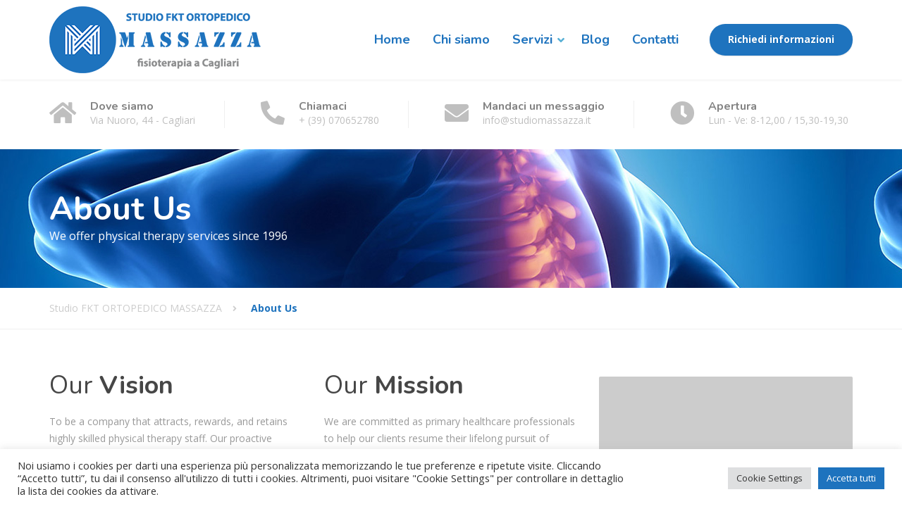

--- FILE ---
content_type: text/html; charset=UTF-8
request_url: https://www.studiomassazza.it/about-us/
body_size: 15589
content:
<!DOCTYPE html>
<html lang="it-IT">
<head>
	<meta charset="UTF-8">
	<meta name="viewport" content="width=device-width, initial-scale=1">
	<link rel="profile" href="https://gmpg.org/xfn/11">

	<title>About Us &#8211; Studio FKT ORTOPEDICO MASSAZZA</title>
<meta name='robots' content='max-image-preview:large' />
<link rel='dns-prefetch' href='//fonts.googleapis.com' />
<link rel="alternate" type="application/rss+xml" title="Studio FKT ORTOPEDICO MASSAZZA &raquo; Feed" href="https://www.studiomassazza.it/feed/" />
<link rel="alternate" type="application/rss+xml" title="Studio FKT ORTOPEDICO MASSAZZA &raquo; Feed dei commenti" href="https://www.studiomassazza.it/comments/feed/" />
<link rel='stylesheet' id='wp-block-library-css' href='https://www.studiomassazza.it/wp-includes/css/dist/block-library/style.min.css?ver=6.4.7' type='text/css' media='all' />
<style id='wp-block-library-theme-inline-css' type='text/css'>
.wp-block-audio figcaption{color:#555;font-size:13px;text-align:center}.is-dark-theme .wp-block-audio figcaption{color:hsla(0,0%,100%,.65)}.wp-block-audio{margin:0 0 1em}.wp-block-code{border:1px solid #ccc;border-radius:4px;font-family:Menlo,Consolas,monaco,monospace;padding:.8em 1em}.wp-block-embed figcaption{color:#555;font-size:13px;text-align:center}.is-dark-theme .wp-block-embed figcaption{color:hsla(0,0%,100%,.65)}.wp-block-embed{margin:0 0 1em}.blocks-gallery-caption{color:#555;font-size:13px;text-align:center}.is-dark-theme .blocks-gallery-caption{color:hsla(0,0%,100%,.65)}.wp-block-image figcaption{color:#555;font-size:13px;text-align:center}.is-dark-theme .wp-block-image figcaption{color:hsla(0,0%,100%,.65)}.wp-block-image{margin:0 0 1em}.wp-block-pullquote{border-bottom:4px solid;border-top:4px solid;color:currentColor;margin-bottom:1.75em}.wp-block-pullquote cite,.wp-block-pullquote footer,.wp-block-pullquote__citation{color:currentColor;font-size:.8125em;font-style:normal;text-transform:uppercase}.wp-block-quote{border-left:.25em solid;margin:0 0 1.75em;padding-left:1em}.wp-block-quote cite,.wp-block-quote footer{color:currentColor;font-size:.8125em;font-style:normal;position:relative}.wp-block-quote.has-text-align-right{border-left:none;border-right:.25em solid;padding-left:0;padding-right:1em}.wp-block-quote.has-text-align-center{border:none;padding-left:0}.wp-block-quote.is-large,.wp-block-quote.is-style-large,.wp-block-quote.is-style-plain{border:none}.wp-block-search .wp-block-search__label{font-weight:700}.wp-block-search__button{border:1px solid #ccc;padding:.375em .625em}:where(.wp-block-group.has-background){padding:1.25em 2.375em}.wp-block-separator.has-css-opacity{opacity:.4}.wp-block-separator{border:none;border-bottom:2px solid;margin-left:auto;margin-right:auto}.wp-block-separator.has-alpha-channel-opacity{opacity:1}.wp-block-separator:not(.is-style-wide):not(.is-style-dots){width:100px}.wp-block-separator.has-background:not(.is-style-dots){border-bottom:none;height:1px}.wp-block-separator.has-background:not(.is-style-wide):not(.is-style-dots){height:2px}.wp-block-table{margin:0 0 1em}.wp-block-table td,.wp-block-table th{word-break:normal}.wp-block-table figcaption{color:#555;font-size:13px;text-align:center}.is-dark-theme .wp-block-table figcaption{color:hsla(0,0%,100%,.65)}.wp-block-video figcaption{color:#555;font-size:13px;text-align:center}.is-dark-theme .wp-block-video figcaption{color:hsla(0,0%,100%,.65)}.wp-block-video{margin:0 0 1em}.wp-block-template-part.has-background{margin-bottom:0;margin-top:0;padding:1.25em 2.375em}
</style>
<style id='classic-theme-styles-inline-css' type='text/css'>
/*! This file is auto-generated */
.wp-block-button__link{color:#fff;background-color:#32373c;border-radius:9999px;box-shadow:none;text-decoration:none;padding:calc(.667em + 2px) calc(1.333em + 2px);font-size:1.125em}.wp-block-file__button{background:#32373c;color:#fff;text-decoration:none}
</style>
<style id='global-styles-inline-css' type='text/css'>
body{--wp--preset--color--black: #000000;--wp--preset--color--cyan-bluish-gray: #abb8c3;--wp--preset--color--white: #ffffff;--wp--preset--color--pale-pink: #f78da7;--wp--preset--color--vivid-red: #cf2e2e;--wp--preset--color--luminous-vivid-orange: #ff6900;--wp--preset--color--luminous-vivid-amber: #fcb900;--wp--preset--color--light-green-cyan: #7bdcb5;--wp--preset--color--vivid-green-cyan: #00d084;--wp--preset--color--pale-cyan-blue: #8ed1fc;--wp--preset--color--vivid-cyan-blue: #0693e3;--wp--preset--color--vivid-purple: #9b51e0;--wp--preset--color--theme-blue: #56afd5;--wp--preset--color--theme-purple: #9A65A5;--wp--preset--color--theme-text-color: #999999;--wp--preset--gradient--vivid-cyan-blue-to-vivid-purple: linear-gradient(135deg,rgba(6,147,227,1) 0%,rgb(155,81,224) 100%);--wp--preset--gradient--light-green-cyan-to-vivid-green-cyan: linear-gradient(135deg,rgb(122,220,180) 0%,rgb(0,208,130) 100%);--wp--preset--gradient--luminous-vivid-amber-to-luminous-vivid-orange: linear-gradient(135deg,rgba(252,185,0,1) 0%,rgba(255,105,0,1) 100%);--wp--preset--gradient--luminous-vivid-orange-to-vivid-red: linear-gradient(135deg,rgba(255,105,0,1) 0%,rgb(207,46,46) 100%);--wp--preset--gradient--very-light-gray-to-cyan-bluish-gray: linear-gradient(135deg,rgb(238,238,238) 0%,rgb(169,184,195) 100%);--wp--preset--gradient--cool-to-warm-spectrum: linear-gradient(135deg,rgb(74,234,220) 0%,rgb(151,120,209) 20%,rgb(207,42,186) 40%,rgb(238,44,130) 60%,rgb(251,105,98) 80%,rgb(254,248,76) 100%);--wp--preset--gradient--blush-light-purple: linear-gradient(135deg,rgb(255,206,236) 0%,rgb(152,150,240) 100%);--wp--preset--gradient--blush-bordeaux: linear-gradient(135deg,rgb(254,205,165) 0%,rgb(254,45,45) 50%,rgb(107,0,62) 100%);--wp--preset--gradient--luminous-dusk: linear-gradient(135deg,rgb(255,203,112) 0%,rgb(199,81,192) 50%,rgb(65,88,208) 100%);--wp--preset--gradient--pale-ocean: linear-gradient(135deg,rgb(255,245,203) 0%,rgb(182,227,212) 50%,rgb(51,167,181) 100%);--wp--preset--gradient--electric-grass: linear-gradient(135deg,rgb(202,248,128) 0%,rgb(113,206,126) 100%);--wp--preset--gradient--midnight: linear-gradient(135deg,rgb(2,3,129) 0%,rgb(40,116,252) 100%);--wp--preset--font-size--small: 13px;--wp--preset--font-size--medium: 20px;--wp--preset--font-size--large: 36px;--wp--preset--font-size--x-large: 42px;--wp--preset--spacing--20: 0.44rem;--wp--preset--spacing--30: 0.67rem;--wp--preset--spacing--40: 1rem;--wp--preset--spacing--50: 1.5rem;--wp--preset--spacing--60: 2.25rem;--wp--preset--spacing--70: 3.38rem;--wp--preset--spacing--80: 5.06rem;--wp--preset--shadow--natural: 6px 6px 9px rgba(0, 0, 0, 0.2);--wp--preset--shadow--deep: 12px 12px 50px rgba(0, 0, 0, 0.4);--wp--preset--shadow--sharp: 6px 6px 0px rgba(0, 0, 0, 0.2);--wp--preset--shadow--outlined: 6px 6px 0px -3px rgba(255, 255, 255, 1), 6px 6px rgba(0, 0, 0, 1);--wp--preset--shadow--crisp: 6px 6px 0px rgba(0, 0, 0, 1);}:where(.is-layout-flex){gap: 0.5em;}:where(.is-layout-grid){gap: 0.5em;}body .is-layout-flow > .alignleft{float: left;margin-inline-start: 0;margin-inline-end: 2em;}body .is-layout-flow > .alignright{float: right;margin-inline-start: 2em;margin-inline-end: 0;}body .is-layout-flow > .aligncenter{margin-left: auto !important;margin-right: auto !important;}body .is-layout-constrained > .alignleft{float: left;margin-inline-start: 0;margin-inline-end: 2em;}body .is-layout-constrained > .alignright{float: right;margin-inline-start: 2em;margin-inline-end: 0;}body .is-layout-constrained > .aligncenter{margin-left: auto !important;margin-right: auto !important;}body .is-layout-constrained > :where(:not(.alignleft):not(.alignright):not(.alignfull)){max-width: var(--wp--style--global--content-size);margin-left: auto !important;margin-right: auto !important;}body .is-layout-constrained > .alignwide{max-width: var(--wp--style--global--wide-size);}body .is-layout-flex{display: flex;}body .is-layout-flex{flex-wrap: wrap;align-items: center;}body .is-layout-flex > *{margin: 0;}body .is-layout-grid{display: grid;}body .is-layout-grid > *{margin: 0;}:where(.wp-block-columns.is-layout-flex){gap: 2em;}:where(.wp-block-columns.is-layout-grid){gap: 2em;}:where(.wp-block-post-template.is-layout-flex){gap: 1.25em;}:where(.wp-block-post-template.is-layout-grid){gap: 1.25em;}.has-black-color{color: var(--wp--preset--color--black) !important;}.has-cyan-bluish-gray-color{color: var(--wp--preset--color--cyan-bluish-gray) !important;}.has-white-color{color: var(--wp--preset--color--white) !important;}.has-pale-pink-color{color: var(--wp--preset--color--pale-pink) !important;}.has-vivid-red-color{color: var(--wp--preset--color--vivid-red) !important;}.has-luminous-vivid-orange-color{color: var(--wp--preset--color--luminous-vivid-orange) !important;}.has-luminous-vivid-amber-color{color: var(--wp--preset--color--luminous-vivid-amber) !important;}.has-light-green-cyan-color{color: var(--wp--preset--color--light-green-cyan) !important;}.has-vivid-green-cyan-color{color: var(--wp--preset--color--vivid-green-cyan) !important;}.has-pale-cyan-blue-color{color: var(--wp--preset--color--pale-cyan-blue) !important;}.has-vivid-cyan-blue-color{color: var(--wp--preset--color--vivid-cyan-blue) !important;}.has-vivid-purple-color{color: var(--wp--preset--color--vivid-purple) !important;}.has-black-background-color{background-color: var(--wp--preset--color--black) !important;}.has-cyan-bluish-gray-background-color{background-color: var(--wp--preset--color--cyan-bluish-gray) !important;}.has-white-background-color{background-color: var(--wp--preset--color--white) !important;}.has-pale-pink-background-color{background-color: var(--wp--preset--color--pale-pink) !important;}.has-vivid-red-background-color{background-color: var(--wp--preset--color--vivid-red) !important;}.has-luminous-vivid-orange-background-color{background-color: var(--wp--preset--color--luminous-vivid-orange) !important;}.has-luminous-vivid-amber-background-color{background-color: var(--wp--preset--color--luminous-vivid-amber) !important;}.has-light-green-cyan-background-color{background-color: var(--wp--preset--color--light-green-cyan) !important;}.has-vivid-green-cyan-background-color{background-color: var(--wp--preset--color--vivid-green-cyan) !important;}.has-pale-cyan-blue-background-color{background-color: var(--wp--preset--color--pale-cyan-blue) !important;}.has-vivid-cyan-blue-background-color{background-color: var(--wp--preset--color--vivid-cyan-blue) !important;}.has-vivid-purple-background-color{background-color: var(--wp--preset--color--vivid-purple) !important;}.has-black-border-color{border-color: var(--wp--preset--color--black) !important;}.has-cyan-bluish-gray-border-color{border-color: var(--wp--preset--color--cyan-bluish-gray) !important;}.has-white-border-color{border-color: var(--wp--preset--color--white) !important;}.has-pale-pink-border-color{border-color: var(--wp--preset--color--pale-pink) !important;}.has-vivid-red-border-color{border-color: var(--wp--preset--color--vivid-red) !important;}.has-luminous-vivid-orange-border-color{border-color: var(--wp--preset--color--luminous-vivid-orange) !important;}.has-luminous-vivid-amber-border-color{border-color: var(--wp--preset--color--luminous-vivid-amber) !important;}.has-light-green-cyan-border-color{border-color: var(--wp--preset--color--light-green-cyan) !important;}.has-vivid-green-cyan-border-color{border-color: var(--wp--preset--color--vivid-green-cyan) !important;}.has-pale-cyan-blue-border-color{border-color: var(--wp--preset--color--pale-cyan-blue) !important;}.has-vivid-cyan-blue-border-color{border-color: var(--wp--preset--color--vivid-cyan-blue) !important;}.has-vivid-purple-border-color{border-color: var(--wp--preset--color--vivid-purple) !important;}.has-vivid-cyan-blue-to-vivid-purple-gradient-background{background: var(--wp--preset--gradient--vivid-cyan-blue-to-vivid-purple) !important;}.has-light-green-cyan-to-vivid-green-cyan-gradient-background{background: var(--wp--preset--gradient--light-green-cyan-to-vivid-green-cyan) !important;}.has-luminous-vivid-amber-to-luminous-vivid-orange-gradient-background{background: var(--wp--preset--gradient--luminous-vivid-amber-to-luminous-vivid-orange) !important;}.has-luminous-vivid-orange-to-vivid-red-gradient-background{background: var(--wp--preset--gradient--luminous-vivid-orange-to-vivid-red) !important;}.has-very-light-gray-to-cyan-bluish-gray-gradient-background{background: var(--wp--preset--gradient--very-light-gray-to-cyan-bluish-gray) !important;}.has-cool-to-warm-spectrum-gradient-background{background: var(--wp--preset--gradient--cool-to-warm-spectrum) !important;}.has-blush-light-purple-gradient-background{background: var(--wp--preset--gradient--blush-light-purple) !important;}.has-blush-bordeaux-gradient-background{background: var(--wp--preset--gradient--blush-bordeaux) !important;}.has-luminous-dusk-gradient-background{background: var(--wp--preset--gradient--luminous-dusk) !important;}.has-pale-ocean-gradient-background{background: var(--wp--preset--gradient--pale-ocean) !important;}.has-electric-grass-gradient-background{background: var(--wp--preset--gradient--electric-grass) !important;}.has-midnight-gradient-background{background: var(--wp--preset--gradient--midnight) !important;}.has-small-font-size{font-size: var(--wp--preset--font-size--small) !important;}.has-medium-font-size{font-size: var(--wp--preset--font-size--medium) !important;}.has-large-font-size{font-size: var(--wp--preset--font-size--large) !important;}.has-x-large-font-size{font-size: var(--wp--preset--font-size--x-large) !important;}
.wp-block-navigation a:where(:not(.wp-element-button)){color: inherit;}
:where(.wp-block-post-template.is-layout-flex){gap: 1.25em;}:where(.wp-block-post-template.is-layout-grid){gap: 1.25em;}
:where(.wp-block-columns.is-layout-flex){gap: 2em;}:where(.wp-block-columns.is-layout-grid){gap: 2em;}
.wp-block-pullquote{font-size: 1.5em;line-height: 1.6;}
</style>
<link rel='stylesheet' id='contact-form-7-css' href='https://www.studiomassazza.it/wp-content/plugins/contact-form-7/includes/css/styles.css?ver=5.9.8' type='text/css' media='all' />
<link rel='stylesheet' id='cookie-law-info-css' href='https://www.studiomassazza.it/wp-content/plugins/cookie-law-info/legacy/public/css/cookie-law-info-public.css?ver=3.2.5' type='text/css' media='all' />
<link rel='stylesheet' id='cookie-law-info-gdpr-css' href='https://www.studiomassazza.it/wp-content/plugins/cookie-law-info/legacy/public/css/cookie-law-info-gdpr.css?ver=3.2.5' type='text/css' media='all' />
<link rel='stylesheet' id='siteorigin-panels-front-css' href='https://www.studiomassazza.it/wp-content/plugins/siteorigin-panels/css/front-flex.min.css?ver=2.29.19' type='text/css' media='all' />
<link rel='stylesheet' id='physio-qt-fonts-css' href='//fonts.googleapis.com/css?family=Open+Sans%3A400%2C700%7CNunito%3A400%2C700&#038;subset=latin%2Clatin-ext' type='text/css' media='all' />
<link rel='stylesheet' id='font-awesome-css' href='https://www.studiomassazza.it/wp-content/themes/physio-qt/assets/icons/fontawesome/css/all.min.css?ver=1' type='text/css' media='all' />
<link rel='stylesheet' id='bootstrap-css' href='https://www.studiomassazza.it/wp-content/themes/physio-qt/assets/css/bootstrap.css?ver=1' type='text/css' media='all' />
<link rel='stylesheet' id='physio-qt-style-css' href='https://www.studiomassazza.it/wp-content/themes/physio-qt/style.css?ver=2.7' type='text/css' media='all' />
<link rel='stylesheet' id='fancybox-css' href='https://www.studiomassazza.it/wp-content/plugins/easy-fancybox/fancybox/1.5.4/jquery.fancybox.min.css?ver=6.4.7' type='text/css' media='screen' />
<style id='fancybox-inline-css' type='text/css'>
#fancybox-outer{background:#ffffff}#fancybox-content{background:#ffffff;border-color:#ffffff;color:#000000;}#fancybox-title,#fancybox-title-float-main{color:#fff}
</style>
<script type="text/javascript" src="https://www.studiomassazza.it/wp-includes/js/jquery/jquery.min.js?ver=3.7.1" id="jquery-core-js"></script>
<script type="text/javascript" src="https://www.studiomassazza.it/wp-includes/js/jquery/jquery-migrate.min.js?ver=3.4.1" id="jquery-migrate-js"></script>
<script type="text/javascript" id="cookie-law-info-js-extra">
/* <![CDATA[ */
var Cli_Data = {"nn_cookie_ids":[],"cookielist":[],"non_necessary_cookies":[],"ccpaEnabled":"","ccpaRegionBased":"","ccpaBarEnabled":"","strictlyEnabled":["necessary","obligatoire"],"ccpaType":"gdpr","js_blocking":"1","custom_integration":"","triggerDomRefresh":"","secure_cookies":""};
var cli_cookiebar_settings = {"animate_speed_hide":"500","animate_speed_show":"500","background":"#FFF","border":"#b1a6a6c2","border_on":"","button_1_button_colour":"#61a229","button_1_button_hover":"#4e8221","button_1_link_colour":"#fff","button_1_as_button":"1","button_1_new_win":"","button_2_button_colour":"#333","button_2_button_hover":"#292929","button_2_link_colour":"#444","button_2_as_button":"","button_2_hidebar":"","button_3_button_colour":"#dedfe0","button_3_button_hover":"#b2b2b3","button_3_link_colour":"#333333","button_3_as_button":"1","button_3_new_win":"","button_4_button_colour":"#dedfe0","button_4_button_hover":"#b2b2b3","button_4_link_colour":"#333333","button_4_as_button":"1","button_7_button_colour":"#1e73be","button_7_button_hover":"#185c98","button_7_link_colour":"#fff","button_7_as_button":"1","button_7_new_win":"","font_family":"inherit","header_fix":"","notify_animate_hide":"1","notify_animate_show":"","notify_div_id":"#cookie-law-info-bar","notify_position_horizontal":"right","notify_position_vertical":"bottom","scroll_close":"","scroll_close_reload":"","accept_close_reload":"","reject_close_reload":"","showagain_tab":"","showagain_background":"#fff","showagain_border":"#000","showagain_div_id":"#cookie-law-info-again","showagain_x_position":"100px","text":"#333333","show_once_yn":"","show_once":"10000","logging_on":"","as_popup":"","popup_overlay":"1","bar_heading_text":"","cookie_bar_as":"banner","popup_showagain_position":"bottom-right","widget_position":"left"};
var log_object = {"ajax_url":"https:\/\/www.studiomassazza.it\/wp-admin\/admin-ajax.php"};
/* ]]> */
</script>
<script type="text/javascript" src="https://www.studiomassazza.it/wp-content/plugins/cookie-law-info/legacy/public/js/cookie-law-info-public.js?ver=3.2.5" id="cookie-law-info-js"></script>
<link rel="https://api.w.org/" href="https://www.studiomassazza.it/wp-json/" /><link rel="alternate" type="application/json" href="https://www.studiomassazza.it/wp-json/wp/v2/pages/7483" /><link rel="EditURI" type="application/rsd+xml" title="RSD" href="https://www.studiomassazza.it/xmlrpc.php?rsd" />
<meta name="generator" content="WordPress 6.4.7" />
<link rel="canonical" href="https://www.studiomassazza.it/about-us/" />
<link rel='shortlink' href='https://www.studiomassazza.it/?p=7483' />
<link rel="alternate" type="application/json+oembed" href="https://www.studiomassazza.it/wp-json/oembed/1.0/embed?url=https%3A%2F%2Fwww.studiomassazza.it%2Fabout-us%2F" />
<link rel="alternate" type="text/xml+oembed" href="https://www.studiomassazza.it/wp-json/oembed/1.0/embed?url=https%3A%2F%2Fwww.studiomassazza.it%2Fabout-us%2F&#038;format=xml" />
<style id="physio-inline-customizer-css" type="text/css">body,button,input,select,textarea,.btn,.main-navigation .sub-menu li a,.jumbotron .jumbotron-caption .caption-small-heading,.page-header--subtitle,.featured-page .featured-page--image .featured-page--overlay .overlay--center span,.brochure span,.news-posts-block .widget-title a,.panel-group .panel .panel-heading .panel-title a {font-family: 'Open Sans';}h1,h2,h3,h4,h5,h6,.main-navigation > li > a,p.caption-heading-tag,.brochure,.testimonials .testimonial--author,.call-to-action .call-to-action--content .call-to-action--title,.counter .counter--text .counter--number {font-family: 'Nunito';}.header-wrapper .header-logo img {margin-top: 0px;}.header .header-topbar {background: #707780;}.header .header-topbar,.header .header-topbar .header-topbar-sidebar .icon-box--title {color: #C1C7CE;}.header .header-topbar a,.header .header-topbar .header-topbar-sidebar a.icon-box .icon-box--title {color: #C1C7CE;}.header .header-topbar a:hover,.header-topbar-sidebar .menu > li:hover > a,.header .header-topbar .header-topbar-sidebar a.icon-box:hover .icon-box--title {color: #ffffff;}.header-topbar-sidebar .menu .sub-menu > li > a {color: #ffffff;background: #56afd5;}.header-topbar-sidebar .menu .sub-menu:after {border-bottom-color: #56afd5;}.header-wrapper {background-color: #ffffff;}.header-widgets {color: #838383;background: #ffffff;}.header-widgets .icon-box--title {color: #838383;}.header-widgets .icon-box--icon i,.header-widgets .icon-box--description,.header-widgets .social-icons a {color: #bfbfbf;}.header-widgets .icon-box:hover .icon-box--icon i,.header-widgets .social-icons a:hover {color: #a1a1a1;}@media(min-width: 992px) {.header-wrapper {background-color: #ffffff;}.header-widgets {background: #ffffff;}}.header .header-wrapper .featured-button a {color: #ffffff;background: #1e73be;}.header .header-wrapper .featured-button a:hover {background: #196eb9;}@media (max-width: 991px) {.navbar-toggle,.navbar-toggle:hover {background-color: #56afd5;}.navbar-toggle .icon-bar {background-color: #fff;}.main-navigation .nav-toggle-mobile-submenu {color: #fff;background-color: transparent;}.main-navigation > li.nav-toggle-dropdown .nav-toggle-mobile-submenu {background-color: #1e73be;}.main-navigation > li > a {color: #ffffff;background: #1e73be;}.main-navigation > li.current-menu-item > a,.main-navigation > li.current_page_parent a {color: #ffffff;}.main-navigation .sub-menu > li > a {color: #ffffff;background: #1e73be;}.main-navigation .sub-menu > li.current-menu-item > a {color: #ffffff;}}@media (min-width: 992px) {.main-navigation > li > a {color: #1e73be;}.main-navigation > li.current-menu-item > a,.main-navigation > li.current_page_parent > a,.main-navigation > li.current-menu-ancestor > a,.main-navigation > li.menu-item-has-children::after {color: #56afd5;}.main-navigation > li:hover > a,.main-navigation > li.current-menu-item:hover > a,.main-navigation > li.current_page_parent:hover > a,.main-navigation > li.current-menu-ancestor:hover > a,.main-navigation > li.menu-item-has-children:hover::after {color: #56afd5;}.main-navigation .sub-menu > li > a {color: #ffffff;background-color: #1e73be;}.main-navigation .sub-menu > li:hover > a {color: #ffffff;border-top-color: #1e73be;background-color: #1e73be;}}.page-header {text-align: left;background-color: #F5F8FB;background-image: url(https://www.studiomassazza.it/wp-content/uploads/2021/08/surecell_service_11_physiotherapy.jpg);background-position: left center;background-repeat: repeat;background-size: auto;}.page-header--title {color: #ffffff;}.page-header--subtitle {color: #ffffff;}.breadcrumbs {background: #ffffff;}.breadcrumbs a,.breadcrumbs a:hover {color: #cccccc;}.breadcrumbs span>span,.breadcrumbs .last {color: #1e73be;}.widget-title {color: #464646;}.content-area span.normal {font-weight: normal;}body .layout-boxed { background: #ffffff;}body,.content-area .icon-box--description,.has-theme-text-color-color {color: #999999;}.has-theme-text-color-background-color {background-color: #999999;}a,.jumbotron .jumbotron-caption .caption-small-heading,.featured-page .featured-page--content .featued-page--title:hover a,.news-posts-block .news-post--title a:hover,.content-area .icon-box--icon i,.team-member--name a:hover,.testimonials .testimonial--description,.content-area .opening-hours ul li.today,.has-theme-blue-color {color: #56afd5;}a:hover {color: #51aad0;}.search-submit,.content-area .icon-box:hover .icon-box--icon,.content-area .opening-hours ul li span.label,.team-member--social .overlay--center a:hover,.counter:hover .counter--icon,.has-theme-blue-background-color {background: #56afd5;}.search-submit:hover {background: #51aad0;}.team-member--tag,.brochure:hover i,.has-theme-purple-color {color: #1e73be;}table thead th,.news-posts-block .news-post--date,.testimonials .testimonial-control,.custom-table thead td,.content-area .widget_nav_menu,.hentry--post-thumbnail .meta-data--date,.content-area .featured-box,.panel-group .panel .panel-heading .panel-title a[aria-expanded=true],.featured-page .featured-page--image .featured-page--overlay .overlay--center span:hover,.has-theme-purple-background-color {background: #1e73be;}.news-posts-block .news-post--date:hover,.testimonials .testimonial-control:hover {background: #196eb9;}.client-logos img:hover,.brand-border:hover {border-color: #1e73be;}.btn.btn-primary,.pagination span.current,.pagination a:hover,body.page .pagination > span:not(.page-links-title),.comments-area .comment-respond .comment-form .form-submit .submit,.wp-block-button:not(.is-style-outline) .wp-block-button__link:not(.has-background) {color: #ffffff;background: #1e73be;}.btn.btn-primary:hover,.btn.btn-primary:active:focus,.pagination span.current,.pagination a:hover,.comments-area .comment-respond .comment-form .form-submit .submit:hover,.wp-block-button:not(.is-style-outline) .wp-block-button__link:not(.has-background):hover {background: #1e73be;}.footer .footer--top {color: #C1C7CE;background: transparent;}.footer .icon-box--title {color: #fdffff;}.footer .icon-box--icon i,.footer .icon-box--description,.footer .social-icons a,.footer .icon-box:hover .icon-box--icon i,.footer .social-icons a:hover {color: #C1C7CE;}.footer--main-container {background-image: url(https://www.studiomassazza.it/wp-content/uploads/2021/08/footer_pattern-1.png);}.footer .footer--middle {color: #C1C7CE;background-color: transparent;}.footer .footer--middle .widget_nav_menu ul.menu li > a {color: #C1C7CE;}.footer .footer--middle .widget_nav_menu ul.menu li > a:hover,.footer .footer--middle .widget_nav_menu ul.menu li.current-menu-item > a {color: #ffffff;}.footer .widget-title {color: #ffffff;}.footer .footer--bottom {color: #909BA2;background: #555A5F;}.footer .footer--bottom a {color: #ffffff;}.footer .footer--bottom a:hover {color: #fafafa;}.page-header{text-align: left;}</style><style media="all" id="siteorigin-panels-layouts-head">/* Layout 7483 */ #pgc-7483-0-0 , #pgc-7483-0-1 , #pgc-7483-0-2 { width:33.3333%;width:calc(33.3333% - ( 0.66666666666667 * 30px ) ) } #pg-7483-0 { margin-bottom:40px } #pgc-7483-1-0 , #pgc-7483-2-0 { width:100%;width:calc(100% - ( 0 * 30px ) ) } #pg-7483-1 , #pg-7483-2 { margin-bottom:10px } #pgc-7483-3-0 , #pgc-7483-3-1 , #pgc-7483-3-2 , #pgc-7483-3-3 , #pgc-7483-4-0 , #pgc-7483-4-1 , #pgc-7483-4-2 , #pgc-7483-4-3 { width:25%;width:calc(25% - ( 0.75 * 30px ) ) } #pg-7483-3 { margin-bottom:35px } #pl-7483 .so-panel { margin-bottom:30px } #pl-7483 .so-panel:last-of-type { margin-bottom:0px } @media (max-width:991px){ #pg-7483-0.panel-no-style, #pg-7483-0.panel-has-style > .panel-row-style, #pg-7483-0 , #pg-7483-1.panel-no-style, #pg-7483-1.panel-has-style > .panel-row-style, #pg-7483-1 , #pg-7483-2.panel-no-style, #pg-7483-2.panel-has-style > .panel-row-style, #pg-7483-2 , #pg-7483-3.panel-no-style, #pg-7483-3.panel-has-style > .panel-row-style, #pg-7483-3 , #pg-7483-4.panel-no-style, #pg-7483-4.panel-has-style > .panel-row-style, #pg-7483-4 { -webkit-flex-direction:column;-ms-flex-direction:column;flex-direction:column } #pg-7483-0 > .panel-grid-cell , #pg-7483-0 > .panel-row-style > .panel-grid-cell , #pg-7483-1 > .panel-grid-cell , #pg-7483-1 > .panel-row-style > .panel-grid-cell , #pg-7483-2 > .panel-grid-cell , #pg-7483-2 > .panel-row-style > .panel-grid-cell , #pg-7483-3 > .panel-grid-cell , #pg-7483-3 > .panel-row-style > .panel-grid-cell , #pg-7483-4 > .panel-grid-cell , #pg-7483-4 > .panel-row-style > .panel-grid-cell { width:100%;margin-right:0 } #pgc-7483-0-0 , #pgc-7483-0-1 , #pgc-7483-3-0 , #pgc-7483-3-1 , #pgc-7483-3-2 , #pgc-7483-4-0 , #pgc-7483-4-1 , #pgc-7483-4-2 { margin-bottom:30px } #pl-7483 .panel-grid-cell { padding:0 } #pl-7483 .panel-grid .panel-grid-cell-empty { display:none } #pl-7483 .panel-grid .panel-grid-cell-mobile-last { margin-bottom:0px }  } </style><link rel="icon" href="https://www.studiomassazza.it/wp-content/uploads/2021/08/Massazza-150x150.png" sizes="32x32" />
<link rel="icon" href="https://www.studiomassazza.it/wp-content/uploads/2021/08/Massazza-300x300.png" sizes="192x192" />
<link rel="apple-touch-icon" href="https://www.studiomassazza.it/wp-content/uploads/2021/08/Massazza-300x300.png" />
<meta name="msapplication-TileImage" content="https://www.studiomassazza.it/wp-content/uploads/2021/08/Massazza-300x300.png" />
</head>

<body class="page-template-default page page-id-7483 siteorigin-panels siteorigin-panels-before-js doubletap  font-awesome-5 widget-bar-show sidebar-hide">



<div class="layout-boxed">

<header class="header">
	
	
	<div class="header-wrapper">
		<div class="container">

							<div class="featured-button hidden-md hidden-lg">
					<a href="https://www.studiomassazza.it/?page_id=7832" class="btn" target="_self">Richiedi informazioni</a>
				</div>
						
			<div class="header-logo">
				<a href="https://www.studiomassazza.it/" title="Studio FKT ORTOPEDICO MASSAZZA">
												<img src="https://www.studiomassazza.it/wp-content/uploads/2021/08/logo_massazza_.png" srcset="https://www.studiomassazza.it/wp-content/uploads/2021/08/logo_massazza_.png" alt="Studio FKT ORTOPEDICO MASSAZZA">
									</a>
			</div>

			<div class="header-navigation" aria-label="Main Navigation">

				<button type="button" class="navbar-toggle collapsed" data-toggle="collapse" data-target="#navbar" aria-expanded="false" aria-label="Menu" aria-controls="navbar">
					<span class="navbar-toggle-icon">
						<span class="icon-bar"></span>
						<span class="icon-bar"></span>
						<span class="icon-bar"></span>
					</span>
				</button>

				<nav id="navbar" class="collapse navbar-collapse">
					<ul id="menu-main-navigation" class="main-navigation" role="menubar"><li id="menu-item-7900" class="menu-item menu-item-type-post_type menu-item-object-page menu-item-home menu-item-7900"><a href="https://www.studiomassazza.it/">Home</a></li>
<li id="menu-item-7865" class="menu-item menu-item-type-post_type menu-item-object-page menu-item-7865"><a href="https://www.studiomassazza.it/la-nostra-storia/">Chi siamo</a></li>
<li id="menu-item-7856" class="menu-item menu-item-type-post_type menu-item-object-page menu-item-has-children menu-item-7856" aria-haspopup="true" aria-expanded="false" tabindex="0"><a href="https://www.studiomassazza.it/lista-dei-servizi/">Servizi</a>
<ul class="sub-menu" role="menu">
	<li id="menu-item-7970" class="menu-item menu-item-type-post_type menu-item-object-page menu-item-7970"><a href="https://www.studiomassazza.it/lista-dei-servizi/">Elenco prestazioni</a></li>
	<li id="menu-item-7969" class="menu-item menu-item-type-custom menu-item-object-custom menu-item-7969"><a target="_blank" href="https://www.studiomassazza.it/wp-content/uploads/2022/03/Carta-dei-Servizi-Studio-FKT-Massazza_REV_14_.pdf">Carta dei servizi</a></li>
</ul>
</li>
<li id="menu-item-7510" class="menu-item menu-item-type-post_type menu-item-object-page menu-item-7510"><a href="https://www.studiomassazza.it/blog/">Blog</a></li>
<li id="menu-item-7843" class="menu-item menu-item-type-post_type menu-item-object-page menu-item-7843"><a href="https://www.studiomassazza.it/contatti/">Contatti</a></li>
</ul>				</nav>

									<div class="featured-button hidden-xs hidden-sm">
						<a href="https://www.studiomassazza.it/?page_id=7832" class="btn" target="_self">Richiedi informazioni</a>
					</div>
				
			</div>
		</div>
	</div>

	
	        <div class="header-widgets">
            <div class="container">
                <div class="widget widget-icon-box">				<div class="icon-box">
												<div class="icon-box--icon">
						<i class="fa fas fa-home"></i>
					</div>
								<div class="icon-box--text">
											<h6 class="icon-box--title">Dove siamo</h6>
																<span class="icon-box--description">Via Nuoro, 44 - Cagliari</span>
									</div>
			</div>

			</div><div class="widget widget-icon-box">				<div class="icon-box">
												<div class="icon-box--icon">
						<i class="fa fas fa-phone-alt"></i>
					</div>
								<div class="icon-box--text">
											<h6 class="icon-box--title">Chiamaci</h6>
																<span class="icon-box--description">+ (39) 070652780</span>
									</div>
			</div>

			</div><div class="widget widget-icon-box">				<div class="icon-box">
												<div class="icon-box--icon">
						<i class="fa fas fa-envelope"></i>
					</div>
								<div class="icon-box--text">
											<h6 class="icon-box--title">Mandaci un messaggio</h6>
																<span class="icon-box--description">info@studiomassazza.it</span>
									</div>
			</div>

			</div><div class="widget widget-icon-box">				<div class="icon-box">
												<div class="icon-box--icon">
						<i class="fa fas fa-clock"></i>
					</div>
								<div class="icon-box--text">
											<h6 class="icon-box--title">Apertura</h6>
																<span class="icon-box--description">Lun - Ve: 8-12,00 / 15,30-19,30</span>
									</div>
			</div>

			</div>            </div>
        </div>
    </header>
	<div class="page-header">
		<div class="container">
			<div class="page-header--wrap">

				
									<h1 class="page-header--title">About Us</h1>
				
									<h3 class="page-header--subtitle">We offer physical therapy services since 1996</h3>
				
			</div>
		</div>
	</div>
	<div class="breadcrumbs">
		<div class="container">
				<!-- Breadcrumb NavXT 7.3.1 -->
<span property="itemListElement" typeof="ListItem"><a property="item" typeof="WebPage" title="Vai a Studio FKT ORTOPEDICO MASSAZZA." href="https://www.studiomassazza.it" class="home" ><span property="name">Studio FKT ORTOPEDICO MASSAZZA</span></a><meta property="position" content="1"></span><span property="itemListElement" typeof="ListItem"><span property="name" class="post post-page current-item">About Us</span><meta property="url" content="https://www.studiomassazza.it/about-us/"><meta property="position" content="2"></span>		</div>
	</div>

<div id="primary" class="content-area">
	<div class="container">
		<div class="row">

			<main id="main" class="content col-xs-12">

				
				
					
<article id="post-7483" class="clearfix post-7483 page type-page status-publish hentry">
	<div class="hentry--content">

		<div id="pl-7483"  class="panel-layout" ><div id="pg-7483-0"  class="panel-grid panel-no-style" ><div id="pgc-7483-0-0"  class="panel-grid-cell" ><div id="panel-7483-0-0-0" class="so-panel widget widget_sow-editor panel-first-child" data-index="0" ><div
			
			class="so-widget-sow-editor so-widget-sow-editor-base"
			
		><h3 class="widget-title">Our Vision</h3>
<div class="siteorigin-widget-tinymce textwidget">
	<p>To be a company that attracts, rewards, and retains highly skilled physical therapy staff. Our proactive approach to the development of best business practices and promotion of effective treatment methods will help us accomplish this.</p>
</div>
</div></div><div id="panel-7483-0-0-1" class="so-panel widget widget_sow-editor panel-last-child" data-index="1" ><div
			
			class="so-widget-sow-editor so-widget-sow-editor-base"
			
		><h3 class="widget-title">Our Philosophy</h3>
<div class="siteorigin-widget-tinymce textwidget">
	<p>Physio Physical Therapy is committed to providing high quality outpatient physical therapy services in beautiful state-of-the-art facilities.</p>
<p>As a healthcare leader we partner with groups and events within the communities we serve. Our focus on our physical therapists continuing education is unmatched and guarantees our physical therapists understand and put into practice cutting-edge treatments and rehabilitation techniques available for all types of injuries and conditions.</p>
</div>
</div></div></div><div id="pgc-7483-0-1"  class="panel-grid-cell" ><div id="panel-7483-0-1-0" class="so-panel widget widget_sow-editor panel-first-child panel-last-child" data-index="2" ><div
			
			class="so-widget-sow-editor so-widget-sow-editor-base"
			
		><h3 class="widget-title">Our Mission</h3>
<div class="siteorigin-widget-tinymce textwidget">
	<p>We are committed as primary healthcare professionals to help our clients resume their lifelong pursuit of health, fitness, and well-being.</p>
<p><span style="color: #56afd5; font-size: 15px;"><strong>High Quality</strong></span></p>
<p>We take a goal-oriented approach to healing. Whatever your goals might be we want to help you achieve them</p>
<p><span style="color: #56afd5; font-size: 15px;"><strong>Patient Care</strong></span></p>
<p>We’ll provide hands-on treatment in the office and education you can take home with you, enabling you to become an active participant in your recovery and future physical health.</p>
<p><span style="color: #56afd5; font-size: 15px;"><strong>Professional Service</strong></span></p>
<p>Our five physical therapists have a combined 120 years of clinical experience and a shared passion for helping our community stay active.</p>
</div>
</div></div></div><div id="pgc-7483-0-2"  class="panel-grid-cell" ><div id="panel-7483-0-2-0" class="so-panel widget widget_sow-editor panel-first-child panel-last-child" data-index="3" ><div
			
			class="so-widget-sow-editor so-widget-sow-editor-base"
			
		>
<div class="siteorigin-widget-tinymce textwidget">
	<p><a href="http://export-xml.qreativethemes.com/physio/wp-content/uploads/sites/3/2015/11/360x508.png" rel="attachment wp-att-7477"><img fetchpriority="high" decoding="async" class="alignnone size-full wp-image-7477" src="http://export-xml.qreativethemes.com/physio/wp-content/uploads/sites/3/2015/11/360x508.png" alt="360x508" width="360" height="508" /></a></p>
</div>
</div></div></div></div><div id="pg-7483-1"  class="panel-grid panel-no-style" ><div id="pgc-7483-1-0"  class="panel-grid-cell" ><div id="panel-7483-1-0-0" class="so-panel widget widget_sow-editor panel-first-child panel-last-child" data-index="4" ><div
			
			class="so-widget-sow-editor so-widget-sow-editor-base"
			
		>
<div class="siteorigin-widget-tinymce textwidget">
	<p><img decoding="async" class="size-full wp-image-245" src="http://export-xml.qreativethemes.com/physio/wp-content/uploads/sites/3/2015/11/image-divider.jpg" alt="image-divider" width="1144" height="50" /></p>
</div>
</div></div></div></div><div id="pg-7483-2"  class="panel-grid panel-no-style" ><div id="pgc-7483-2-0"  class="panel-grid-cell" ><div id="panel-7483-2-0-0" class="so-panel widget widget_text panel-first-child panel-last-child" data-index="5" ><h3 class="widget-title">Our Therapists</h3>			<div class="textwidget"></div>
		</div></div></div><div id="pg-7483-3"  class="panel-grid panel-no-style" ><div id="pgc-7483-3-0"  class="panel-grid-cell" ><div id="panel-7483-3-0-0" class="so-panel widget widget_qt_team_member widget-team-member panel-first-child panel-last-child" data-index="6" >
			<div class="team-member">
									<div class="team-member--image">
													<img decoding="async" loading="lazy" src="http://export-xml.qreativethemes.com/physio/wp-content/uploads/sites/3/2015/11/460x365.png" alt="Robert Davis">
																		<div class="team-member--social">
							<div class="overlay--center">
																	<a href="#" aria-label="Facebook" ><i class="fab fa-facebook-f"></i></a>
																									<a href="#" aria-label="Twitter" ><i class="fab fa-twitter"></i></a>
																									<a href="#" aria-label="LinkedIn" ><i class="fab fa-linkedin"></i></a>
																																	<a href="mailto:" aria-label="Email"><i class="fas fa-envelope"></i></a>
																							</div>
						</div>
																			<a href="#" aria-label="Read More" class="link-overlay"></a>
											</div>
								<div class="team-member--content">
					<h4 class="team-member--name">
													<a href="#">
												Robert Davis						</a>					</h4>
											<span class="team-member--tag">Physical Therapist</span>
																<p class="team-member--description">I started practicing in 1999 after graduating from the University of Vermont. During those college class years...</p>
																<a href="#" class="text-link">Read More</a>
									</div>
			</div>

			</div></div><div id="pgc-7483-3-1"  class="panel-grid-cell" ><div id="panel-7483-3-1-0" class="so-panel widget widget_qt_team_member widget-team-member panel-first-child panel-last-child" data-index="7" >
			<div class="team-member">
									<div class="team-member--image">
													<img decoding="async" loading="lazy" src="http://export-xml.qreativethemes.com/physio/wp-content/uploads/sites/3/2015/11/460x365.png" alt="Helen Wilmore">
																		<div class="team-member--social">
							<div class="overlay--center">
																	<a href="#" aria-label="Facebook" ><i class="fab fa-facebook-f"></i></a>
																									<a href="#" aria-label="Twitter" ><i class="fab fa-twitter"></i></a>
																									<a href="#" aria-label="LinkedIn" ><i class="fab fa-linkedin"></i></a>
																																	<a href="mailto:" aria-label="Email"><i class="fas fa-envelope"></i></a>
																							</div>
						</div>
																			<a href="#" aria-label="Read More" class="link-overlay"></a>
											</div>
								<div class="team-member--content">
					<h4 class="team-member--name">
													<a href="#">
												Helen Wilmore						</a>					</h4>
											<span class="team-member--tag">Massage Therapist</span>
																<p class="team-member--description">I chose a physical therapy career because I knew I wanted to help people without sticking them with needles...</p>
																<a href="#" class="text-link">Read More</a>
									</div>
			</div>

			</div></div><div id="pgc-7483-3-2"  class="panel-grid-cell" ><div id="panel-7483-3-2-0" class="so-panel widget widget_qt_team_member widget-team-member panel-first-child panel-last-child" data-index="8" >
			<div class="team-member">
									<div class="team-member--image">
													<img decoding="async" loading="lazy" src="http://export-xml.qreativethemes.com/physio/wp-content/uploads/sites/3/2015/11/460x365.png" alt="Kristina Castle">
																		<div class="team-member--social">
							<div class="overlay--center">
																	<a href="#" aria-label="Facebook" ><i class="fab fa-facebook-f"></i></a>
																									<a href="#" aria-label="Twitter" ><i class="fab fa-twitter"></i></a>
																									<a href="#" aria-label="LinkedIn" ><i class="fab fa-linkedin"></i></a>
																																	<a href="mailto:" aria-label="Email"><i class="fas fa-envelope"></i></a>
																							</div>
						</div>
																			<a href="#" aria-label="Read More" class="link-overlay"></a>
											</div>
								<div class="team-member--content">
					<h4 class="team-member--name">
													<a href="#">
												Kristina Castle						</a>					</h4>
											<span class="team-member--tag">Physical Therapist</span>
																<p class="team-member--description">As a physical therapist I have the opportunity on a daily basis to improve the lives of my patients by identifying...</p>
																<a href="#" class="text-link">Read More</a>
									</div>
			</div>

			</div></div><div id="pgc-7483-3-3"  class="panel-grid-cell" ><div id="panel-7483-3-3-0" class="so-panel widget widget_qt_team_member widget-team-member panel-first-child panel-last-child" data-index="9" >
			<div class="team-member">
									<div class="team-member--image">
													<img decoding="async" loading="lazy" src="http://export-xml.qreativethemes.com/physio/wp-content/uploads/sites/3/2015/11/460x365.png" alt="Anthony Wills">
																		<div class="team-member--social">
							<div class="overlay--center">
																	<a href="#" aria-label="Facebook" ><i class="fab fa-facebook-f"></i></a>
																									<a href="#" aria-label="Twitter" ><i class="fab fa-twitter"></i></a>
																									<a href="#" aria-label="LinkedIn" ><i class="fab fa-linkedin"></i></a>
																																	<a href="mailto:" aria-label="Email"><i class="fas fa-envelope"></i></a>
																							</div>
						</div>
																			<a href="#" aria-label="Read More" class="link-overlay"></a>
											</div>
								<div class="team-member--content">
					<h4 class="team-member--name">
													<a href="#">
												Anthony Wills						</a>					</h4>
											<span class="team-member--tag">Chiropractor</span>
																<p class="team-member--description">I also had a running injury when I was in high school and had to go to PT. I thought “This is what I want...</p>
																<a href="#" class="text-link">Read More</a>
									</div>
			</div>

			</div></div></div><div id="pg-7483-4"  class="panel-grid panel-no-style" ><div id="pgc-7483-4-0"  class="panel-grid-cell" ><div id="panel-7483-4-0-0" class="so-panel widget widget_qt_team_member widget-team-member panel-first-child panel-last-child" data-index="10" >
			<div class="team-member">
									<div class="team-member--image">
													<img decoding="async" loading="lazy" src="http://export-xml.qreativethemes.com/physio/wp-content/uploads/sites/3/2015/11/460x365.png" alt="Bernard Vance">
																		<div class="team-member--social">
							<div class="overlay--center">
																	<a href="#" aria-label="Facebook" ><i class="fab fa-facebook-f"></i></a>
																									<a href="#" aria-label="Twitter" ><i class="fab fa-twitter"></i></a>
																									<a href="#" aria-label="LinkedIn" ><i class="fab fa-linkedin"></i></a>
																																	<a href="mailto:" aria-label="Email"><i class="fas fa-envelope"></i></a>
																							</div>
						</div>
																	</div>
								<div class="team-member--content">
					<h4 class="team-member--name">
												Bernard Vance											</h4>
											<span class="team-member--tag">Assistant PT</span>
																<p class="team-member--description">I chose a physical therapy career because I knew I wanted to help people without sticking them with needles...</p>
														</div>
			</div>

			</div></div><div id="pgc-7483-4-1"  class="panel-grid-cell" ><div id="panel-7483-4-1-0" class="so-panel widget widget_qt_team_member widget-team-member panel-first-child panel-last-child" data-index="11" >
			<div class="team-member">
									<div class="team-member--image">
													<img decoding="async" loading="lazy" src="http://export-xml.qreativethemes.com/physio/wp-content/uploads/sites/3/2015/11/460x365.png" alt="Alex Mitchell">
																		<div class="team-member--social">
							<div class="overlay--center">
																	<a href="#" aria-label="Facebook" ><i class="fab fa-facebook-f"></i></a>
																									<a href="#" aria-label="Twitter" ><i class="fab fa-twitter"></i></a>
																									<a href="#" aria-label="LinkedIn" ><i class="fab fa-linkedin"></i></a>
																																	<a href="mailto:" aria-label="Email"><i class="fas fa-envelope"></i></a>
																							</div>
						</div>
																	</div>
								<div class="team-member--content">
					<h4 class="team-member--name">
												Alex Mitchell											</h4>
											<span class="team-member--tag">Assistant PT</span>
																<p class="team-member--description">I chose a physical therapy career because I knew I wanted to help people without sticking them with needles...</p>
														</div>
			</div>

			</div></div><div id="pgc-7483-4-2"  class="panel-grid-cell" ><div id="panel-7483-4-2-0" class="so-panel widget widget_qt_team_member widget-team-member panel-first-child panel-last-child" data-index="12" >
			<div class="team-member">
									<div class="team-member--image">
													<img decoding="async" loading="lazy" src="http://export-xml.qreativethemes.com/physio/wp-content/uploads/sites/3/2015/11/460x365.png" alt="Andrea Pitts">
																		<div class="team-member--social">
							<div class="overlay--center">
																	<a href="#" aria-label="Facebook" ><i class="fab fa-facebook-f"></i></a>
																									<a href="#" aria-label="Twitter" ><i class="fab fa-twitter"></i></a>
																									<a href="#" aria-label="LinkedIn" ><i class="fab fa-linkedin"></i></a>
																																	<a href="mailto:" aria-label="Email"><i class="fas fa-envelope"></i></a>
																							</div>
						</div>
																	</div>
								<div class="team-member--content">
					<h4 class="team-member--name">
												Andrea Pitts											</h4>
											<span class="team-member--tag">Office Manager</span>
																<p class="team-member--description">I chose a physical therapy career because I knew I wanted to help people without sticking them with needles...</p>
														</div>
			</div>

			</div></div><div id="pgc-7483-4-3"  class="panel-grid-cell" ><div id="panel-7483-4-3-0" class="so-panel widget widget_sow-editor panel-first-child panel-last-child" data-index="13" ><div class="smaller-widget-title white-title featured-box panel-widget-style panel-widget-style-for-7483-4-3-0" ><div
			
			class="so-widget-sow-editor so-widget-sow-editor-base"
			
		><h3 class="widget-title">We're hiring Therapists</h3>
<div class="siteorigin-widget-tinymce textwidget">
	<p>If you're a Physical therapist looking to take your career to the next level, explore all the Physical Therapy career opportunities.</p>
<p>We’re looking for candidates who are ready to bring their expertise to our team and strive to provide the very best service to our clients.</p>
<p><a class="text-link" href="#">See all Careers</a></p>
</div>
</div></div></div></div></div></div>
		<div class="clearfix"></div>

				
	</div>
</article>
					
				
			</main>

			
		</div>
	</div>
</div>


<footer class="footer">

	<div class="footer--main-container">

					<div class="footer--top">
				<div class="container">
					<div class="footer--top-container">
						<div class="row">
							<div class="col-xs-12 col-md-3"><div class="widget widget-social-icons">
			<div class="social-icons">
									<a href="#" aria-label="Facebook" >
						<i class="fab fa-facebook-square"></i>
					</a>
				
									<a href="#" aria-label="Twitter" >
						<i class="fab fa-twitter-square"></i>
					</a>
				
									<a href="#" aria-label="LinkedIn" >
						<i class="fab fa-linkedin"></i>
					</a>
								
									<a href="#" aria-label="YouTube" >
						<i class="fab fa-youtube-square"></i>
					</a>
								
								
				
				
				
							</div>

			</div></div><div class="col-xs-12 col-md-3"><div class="widget widget-icon-box">				<div class="icon-box">
												<div class="icon-box--icon">
						<i class="fa fas fa-map-marker-alt"></i>
					</div>
								<div class="icon-box--text">
											<h6 class="icon-box--title">Cagliari</h6>
																<span class="icon-box--description">Via Nuoro, 44</span>
									</div>
			</div>

			</div></div><div class="col-xs-12 col-md-3"><div class="widget widget-icon-box">				<a class="icon-box" href="#" >
												<div class="icon-box--icon">
						<i class="fa fas fa-phone-alt"></i>
					</div>
								<div class="icon-box--text">
											<h6 class="icon-box--title">Contattaci</h6>
																<span class="icon-box--description">+ (39) 070652780</span>
									</div>
			</a>

			</div></div><div class="col-xs-12 col-md-3"><div class="widget widget-icon-box">				<a class="icon-box" href="#" >
												<div class="icon-box--icon">
						<i class="fa fas fa-envelope"></i>
					</div>
								<div class="icon-box--text">
											<h6 class="icon-box--title">Manda un messaggio</h6>
																<span class="icon-box--description">info@studiomassazza.it</span>
									</div>
			</a>

			</div></div>						</div>
					</div>
				</div>
			</div>
		
					<div class="footer--middle">
				<div class="container">
					<div class="row">
						<div class="col-xs-12 col-md-3"><div class="widget widget_sow-editor"><div
			
			class="so-widget-sow-editor so-widget-sow-editor-base"
			
		><h6 class="widget-title">Chi Siamo</h6>
<div class="siteorigin-widget-tinymce textwidget">
	<p><a href="https://www.studiomassazza.it/"><img loading="lazy" decoding="async" class="alignnone wp-image-7987 size-full" src="https://www.studiomassazza.it/wp-content/uploads/2021/08/logo_footer_SM.png" alt="" width="238" height="44" /></a><br />
<strong>Lo Studio medico Massazza</strong>, fisioterapia a Cagliari, offre un'assistenza completa, incentrata su servizi di <strong>riabilitazione</strong>, da svolgersi con l’ausilio delle terapie strumentali e manuali.</p>
<a href="https://www.studiomassazza.it/?page_id=7851" class="btn btn-primary" target="_self" >I nostri Servizi</a>
</div>
</div></div></div><div class="col-xs-12 col-md-3"><div class="widget widget_nav_menu"><h6 class="widget-title">Menu</h6><div class="menu-footer-navigation-container"><ul id="menu-footer-navigation" class="menu"><li id="menu-item-7902" class="menu-item menu-item-type-post_type menu-item-object-page menu-item-home menu-item-7902"><a href="https://www.studiomassazza.it/">Home</a></li>
<li id="menu-item-7906" class="menu-item menu-item-type-post_type menu-item-object-page menu-item-7906"><a href="https://www.studiomassazza.it/la-nostra-storia/">La nostra storia</a></li>
<li id="menu-item-7903" class="menu-item menu-item-type-post_type menu-item-object-page menu-item-7903"><a href="https://www.studiomassazza.it/blog/">Blog</a></li>
<li id="menu-item-7907" class="menu-item menu-item-type-post_type menu-item-object-page menu-item-7907"><a href="https://www.studiomassazza.it/contatti/">Contatti</a></li>
<li id="menu-item-7972" class="menu-item menu-item-type-custom menu-item-object-custom menu-item-7972"><a href="https://www.studiomassazza.it/wp-login.php">Area Riservata</a></li>
</ul></div></div></div><div class="col-xs-12 col-md-3"><div class="widget widget_nav_menu"><h6 class="widget-title">Servizi</h6><div class="menu-i-nostri-servizi-container"><ul id="menu-i-nostri-servizi" class="menu"><li id="menu-item-7904" class="menu-item menu-item-type-post_type menu-item-object-page menu-item-7904"><a href="https://www.studiomassazza.it/lista-dei-servizi/">Lista dei Servizi</a></li>
<li id="menu-item-7937" class="menu-item menu-item-type-custom menu-item-object-custom menu-item-7937"><a href="https://www.studiomassazza.it/wp-content/uploads/2021/09/Studio-FKT-Massazza-CARTA_SERVIZI_2021_uv.pdf">Carta dei Servizi</a></li>
<li id="menu-item-7939" class="menu-item menu-item-type-post_type menu-item-object-page menu-item-privacy-policy menu-item-7939"><a rel="privacy-policy" href="https://www.studiomassazza.it/privacy-policy/">Privacy policy Studio Massazza</a></li>
</ul></div></div></div><div class="col-xs-12 col-md-3"><div class="widget widget-opening-hours"><h6 class="widget-title">Orario settimanale</h6><div class="opening-hours"><ul><li class="weekday">Lunedì<span class="right">8,00-12,00 - 15,30-19,30</span></li><li class="weekday today">Martedì<span class="right">8,00-12,00 - 15,30-19,30</span></li><li class="weekday">Mercoledì<span class="right">8,00-12,00 - 15,30-19,30</span></li><li class="weekday">Giovedì<span class="right">8,00-12,00 - 15,30-19,30</span></li><li class="weekday">Venerdì<span class="right">8,00-12,00 - 15,30-19,30</span></li><li class="weekday">Sabato<span class="right label">CHIUSO</span></li><li class="weekday">Domenica<span class="right label">CHIUSO</span></li></ul></div></div></div>					</div>
				</div>
			</div>
		
	</div>

			<div class="footer--bottom">
			<div class="container">
				<div class="row">
					<div class="col-xs-12 col-md-6">
						<div class="bottom-left">
							<p>Copyright 2025 Studio FKT MASSAZZA</p>
						</div>
					</div>
					<div class="col-xs-12 col-md-6">
						<div class="bottom-right">
							<p>Studio FKT Ortopedico Dott. G. Massazza e Anna De Giudici -  Fisioterapia a Cagliari</p>
						</div>
					</div>
				</div>
			</div>
		</div>
	
			<a href="#" class="scroll-to-top"><i class="fa fa-caret-up"></i></a>
	
</footer>

</div><!-- end layout boxes -->

<!--googleoff: all--><div id="cookie-law-info-bar" data-nosnippet="true"><span><div class="cli-bar-container cli-style-v2"><div class="cli-bar-message">Noi usiamo i cookies per darti una esperienza più personalizzata memorizzando le tue preferenze e ripetute visite. Cliccando “Accetto tutti”, tu dai il consenso all'utilizzo di tutti i cookies. Altrimenti, puoi visitare "Cookie Settings" per controllare in dettaglio la lista dei cookies da attivare.</div><div class="cli-bar-btn_container"><a role='button' class="medium cli-plugin-button cli-plugin-main-button cli_settings_button" style="margin:0px 5px 0px 0px">Cookie Settings</a><a id="wt-cli-accept-all-btn" role='button' data-cli_action="accept_all" class="wt-cli-element medium cli-plugin-button wt-cli-accept-all-btn cookie_action_close_header cli_action_button">Accetta tutti</a></div></div></span></div><div id="cookie-law-info-again" data-nosnippet="true"><span id="cookie_hdr_showagain">Manage consent</span></div><div class="cli-modal" data-nosnippet="true" id="cliSettingsPopup" tabindex="-1" role="dialog" aria-labelledby="cliSettingsPopup" aria-hidden="true">
  <div class="cli-modal-dialog" role="document">
	<div class="cli-modal-content cli-bar-popup">
		  <button type="button" class="cli-modal-close" id="cliModalClose">
			<svg class="" viewBox="0 0 24 24"><path d="M19 6.41l-1.41-1.41-5.59 5.59-5.59-5.59-1.41 1.41 5.59 5.59-5.59 5.59 1.41 1.41 5.59-5.59 5.59 5.59 1.41-1.41-5.59-5.59z"></path><path d="M0 0h24v24h-24z" fill="none"></path></svg>
			<span class="wt-cli-sr-only">Chiudi</span>
		  </button>
		  <div class="cli-modal-body">
			<div class="cli-container-fluid cli-tab-container">
	<div class="cli-row">
		<div class="cli-col-12 cli-align-items-stretch cli-px-0">
			<div class="cli-privacy-overview">
				<h4>Impostazioni Cookies</h4>				<div class="cli-privacy-content">
					<div class="cli-privacy-content-text">Questo sito fa uso di cookie per migliorare l’esperienza di navigazione degli utenti e per raccogliere informazioni sull’utilizzo del sito stesso. Utilizziamo sia cookie tecnici sia cookie di parti terze per memorizzare le preferenze degli utenti. Può conoscere i dettagli consultando la nostra privacy policy. Proseguendo nella navigazione si accetta l’uso dei cookie; questi ultimi verranno memorizzati dal tuo browser soltanto con il tuo consenso. Volendo, puoi selezionare i cookies da disabilitare.</div>
				</div>
				<a class="cli-privacy-readmore" aria-label="Mostra altro" role="button" data-readmore-text="Mostra altro" data-readless-text="Mostra meno"></a>			</div>
		</div>
		<div class="cli-col-12 cli-align-items-stretch cli-px-0 cli-tab-section-container">
												<div class="cli-tab-section">
						<div class="cli-tab-header">
							<a role="button" tabindex="0" class="cli-nav-link cli-settings-mobile" data-target="necessary" data-toggle="cli-toggle-tab">
								Necessary							</a>
															<div class="wt-cli-necessary-checkbox">
									<input type="checkbox" class="cli-user-preference-checkbox"  id="wt-cli-checkbox-necessary" data-id="checkbox-necessary" checked="checked"  />
									<label class="form-check-label" for="wt-cli-checkbox-necessary">Necessary</label>
								</div>
								<span class="cli-necessary-caption">Sempre abilitato</span>
													</div>
						<div class="cli-tab-content">
							<div class="cli-tab-pane cli-fade" data-id="necessary">
								<div class="wt-cli-cookie-description">
									I cookie necessari aiutano a contribuire a rendere fruibile un sito web abilitando le funzioni di base come la navigazione della pagina e l'accesso alle aree protette del sito. Il sito web non può funzionare correttamente senza questi cookie
<table class="cookielawinfo-row-cat-table cookielawinfo-winter"><thead><tr><th class="cookielawinfo-column-1">Cookie</th><th class="cookielawinfo-column-3">Durata</th><th class="cookielawinfo-column-4">Descrizione</th></tr></thead><tbody><tr class="cookielawinfo-row"><td class="cookielawinfo-column-1">cookielawinfo-checkbox-analytics</td><td class="cookielawinfo-column-3">11 months</td><td class="cookielawinfo-column-4">This cookie is set by GDPR Cookie Consent plugin. The cookie is used to store the user consent for the cookies in the category "Analytics".</td></tr><tr class="cookielawinfo-row"><td class="cookielawinfo-column-1">cookielawinfo-checkbox-functional</td><td class="cookielawinfo-column-3">11 months</td><td class="cookielawinfo-column-4">The cookie is set by GDPR cookie consent to record the user consent for the cookies in the category "Functional".</td></tr><tr class="cookielawinfo-row"><td class="cookielawinfo-column-1">cookielawinfo-checkbox-necessary</td><td class="cookielawinfo-column-3">11 months</td><td class="cookielawinfo-column-4">This cookie is set by GDPR Cookie Consent plugin. The cookies is used to store the user consent for the cookies in the category "Necessary".</td></tr><tr class="cookielawinfo-row"><td class="cookielawinfo-column-1">cookielawinfo-checkbox-others</td><td class="cookielawinfo-column-3">11 months</td><td class="cookielawinfo-column-4">This cookie is set by GDPR Cookie Consent plugin. The cookie is used to store the user consent for the cookies in the category "Other.</td></tr><tr class="cookielawinfo-row"><td class="cookielawinfo-column-1">cookielawinfo-checkbox-performance</td><td class="cookielawinfo-column-3">11 months</td><td class="cookielawinfo-column-4">This cookie is set by GDPR Cookie Consent plugin. The cookie is used to store the user consent for the cookies in the category "Performance".</td></tr><tr class="cookielawinfo-row"><td class="cookielawinfo-column-1">viewed_cookie_policy</td><td class="cookielawinfo-column-3">11 months</td><td class="cookielawinfo-column-4">The cookie is set by the GDPR Cookie Consent plugin and is used to store whether or not user has consented to the use of cookies. It does not store any personal data.</td></tr></tbody></table>								</div>
							</div>
						</div>
					</div>
																	<div class="cli-tab-section">
						<div class="cli-tab-header">
							<a role="button" tabindex="0" class="cli-nav-link cli-settings-mobile" data-target="functional" data-toggle="cli-toggle-tab">
								Functional							</a>
															<div class="cli-switch">
									<input type="checkbox" id="wt-cli-checkbox-functional" class="cli-user-preference-checkbox"  data-id="checkbox-functional" />
									<label for="wt-cli-checkbox-functional" class="cli-slider" data-cli-enable="Abilitato" data-cli-disable="Disabilitato"><span class="wt-cli-sr-only">Functional</span></label>
								</div>
													</div>
						<div class="cli-tab-content">
							<div class="cli-tab-pane cli-fade" data-id="functional">
								<div class="wt-cli-cookie-description">
									I cookies “funzionali” vengono utilizzati per fornire servizi (video, social) o per ricordare le impostazioni e quindi migliorare la visita e l'esperienza degli utenti.
								</div>
							</div>
						</div>
					</div>
																	<div class="cli-tab-section">
						<div class="cli-tab-header">
							<a role="button" tabindex="0" class="cli-nav-link cli-settings-mobile" data-target="performance" data-toggle="cli-toggle-tab">
								Performance							</a>
															<div class="cli-switch">
									<input type="checkbox" id="wt-cli-checkbox-performance" class="cli-user-preference-checkbox"  data-id="checkbox-performance" />
									<label for="wt-cli-checkbox-performance" class="cli-slider" data-cli-enable="Abilitato" data-cli-disable="Disabilitato"><span class="wt-cli-sr-only">Performance</span></label>
								</div>
													</div>
						<div class="cli-tab-content">
							<div class="cli-tab-pane cli-fade" data-id="performance">
								<div class="wt-cli-cookie-description">
									I performance cookies vengono utilizzati per comprendere e analizzare in modo statistico le funzionalità del sito e aiutare l'utente nella sua esperienza di navigazione.
								</div>
							</div>
						</div>
					</div>
																	<div class="cli-tab-section">
						<div class="cli-tab-header">
							<a role="button" tabindex="0" class="cli-nav-link cli-settings-mobile" data-target="analytics" data-toggle="cli-toggle-tab">
								Analytics							</a>
															<div class="cli-switch">
									<input type="checkbox" id="wt-cli-checkbox-analytics" class="cli-user-preference-checkbox"  data-id="checkbox-analytics" />
									<label for="wt-cli-checkbox-analytics" class="cli-slider" data-cli-enable="Abilitato" data-cli-disable="Disabilitato"><span class="wt-cli-sr-only">Analytics</span></label>
								</div>
													</div>
						<div class="cli-tab-content">
							<div class="cli-tab-pane cli-fade" data-id="analytics">
								<div class="wt-cli-cookie-description">
									I cookie analytics aiutano a capire come gli utenti interagiscono con i siti raccogliendo e trasmettendo informazioni come, ad esempio, il numero di visitatori, la loro nazionalità, etc.
								</div>
							</div>
						</div>
					</div>
																	<div class="cli-tab-section">
						<div class="cli-tab-header">
							<a role="button" tabindex="0" class="cli-nav-link cli-settings-mobile" data-target="advertisement" data-toggle="cli-toggle-tab">
								Advertisement							</a>
															<div class="cli-switch">
									<input type="checkbox" id="wt-cli-checkbox-advertisement" class="cli-user-preference-checkbox"  data-id="checkbox-advertisement" />
									<label for="wt-cli-checkbox-advertisement" class="cli-slider" data-cli-enable="Abilitato" data-cli-disable="Disabilitato"><span class="wt-cli-sr-only">Advertisement</span></label>
								</div>
													</div>
						<div class="cli-tab-content">
							<div class="cli-tab-pane cli-fade" data-id="advertisement">
								<div class="wt-cli-cookie-description">
									I cookie per il marketing vengono utilizzati per monitorare gli utenti nei siti web. L'intento è quello di visualizzare annunci pertinenti e coinvolgenti per il singolo utente.
								</div>
							</div>
						</div>
					</div>
																	<div class="cli-tab-section">
						<div class="cli-tab-header">
							<a role="button" tabindex="0" class="cli-nav-link cli-settings-mobile" data-target="others" data-toggle="cli-toggle-tab">
								Others							</a>
															<div class="cli-switch">
									<input type="checkbox" id="wt-cli-checkbox-others" class="cli-user-preference-checkbox"  data-id="checkbox-others" />
									<label for="wt-cli-checkbox-others" class="cli-slider" data-cli-enable="Abilitato" data-cli-disable="Disabilitato"><span class="wt-cli-sr-only">Others</span></label>
								</div>
													</div>
						<div class="cli-tab-content">
							<div class="cli-tab-pane cli-fade" data-id="others">
								<div class="wt-cli-cookie-description">
									I cookie non classificati sono i cookie che sono in fase di classificazione, insieme ai fornitori di cookie individuali.
								</div>
							</div>
						</div>
					</div>
										</div>
	</div>
</div>
		  </div>
		  <div class="cli-modal-footer">
			<div class="wt-cli-element cli-container-fluid cli-tab-container">
				<div class="cli-row">
					<div class="cli-col-12 cli-align-items-stretch cli-px-0">
						<div class="cli-tab-footer wt-cli-privacy-overview-actions">
						
															<a id="wt-cli-privacy-save-btn" role="button" tabindex="0" data-cli-action="accept" class="wt-cli-privacy-btn cli_setting_save_button wt-cli-privacy-accept-btn cli-btn">ACCETTA E SALVA</a>
													</div>
						
					</div>
				</div>
			</div>
		</div>
	</div>
  </div>
</div>
<div class="cli-modal-backdrop cli-fade cli-settings-overlay"></div>
<div class="cli-modal-backdrop cli-fade cli-popupbar-overlay"></div>
<!--googleon: all--><link rel='stylesheet' id='cookie-law-info-table-css' href='https://www.studiomassazza.it/wp-content/plugins/cookie-law-info/legacy/public/css/cookie-law-info-table.css?ver=3.2.5' type='text/css' media='all' />
<script type="text/javascript" src="https://www.studiomassazza.it/wp-includes/js/dist/vendor/wp-polyfill-inert.min.js?ver=3.1.2" id="wp-polyfill-inert-js"></script>
<script type="text/javascript" src="https://www.studiomassazza.it/wp-includes/js/dist/vendor/regenerator-runtime.min.js?ver=0.14.0" id="regenerator-runtime-js"></script>
<script type="text/javascript" src="https://www.studiomassazza.it/wp-includes/js/dist/vendor/wp-polyfill.min.js?ver=3.15.0" id="wp-polyfill-js"></script>
<script type="text/javascript" src="https://www.studiomassazza.it/wp-includes/js/dist/hooks.min.js?ver=c6aec9a8d4e5a5d543a1" id="wp-hooks-js"></script>
<script type="text/javascript" src="https://www.studiomassazza.it/wp-includes/js/dist/i18n.min.js?ver=7701b0c3857f914212ef" id="wp-i18n-js"></script>
<script type="text/javascript" id="wp-i18n-js-after">
/* <![CDATA[ */
wp.i18n.setLocaleData( { 'text direction\u0004ltr': [ 'ltr' ] } );
/* ]]> */
</script>
<script type="text/javascript" src="https://www.studiomassazza.it/wp-content/plugins/contact-form-7/includes/swv/js/index.js?ver=5.9.8" id="swv-js"></script>
<script type="text/javascript" id="contact-form-7-js-extra">
/* <![CDATA[ */
var wpcf7 = {"api":{"root":"https:\/\/www.studiomassazza.it\/wp-json\/","namespace":"contact-form-7\/v1"}};
/* ]]> */
</script>
<script type="text/javascript" id="contact-form-7-js-translations">
/* <![CDATA[ */
( function( domain, translations ) {
	var localeData = translations.locale_data[ domain ] || translations.locale_data.messages;
	localeData[""].domain = domain;
	wp.i18n.setLocaleData( localeData, domain );
} )( "contact-form-7", {"translation-revision-date":"2024-08-13 15:55:30+0000","generator":"GlotPress\/4.0.1","domain":"messages","locale_data":{"messages":{"":{"domain":"messages","plural-forms":"nplurals=2; plural=n != 1;","lang":"it"},"This contact form is placed in the wrong place.":["Questo modulo di contatto \u00e8 posizionato nel posto sbagliato."],"Error:":["Errore:"]}},"comment":{"reference":"includes\/js\/index.js"}} );
/* ]]> */
</script>
<script type="text/javascript" src="https://www.studiomassazza.it/wp-content/plugins/contact-form-7/includes/js/index.js?ver=5.9.8" id="contact-form-7-js"></script>
<script type="text/javascript" src="https://www.studiomassazza.it/wp-content/themes/physio-qt/assets/js/modernizr-custom.js?ver=6.4.7" id="physio-qt-modernizr-js"></script>
<script type="text/javascript" src="https://www.studiomassazza.it/wp-content/themes/physio-qt/bower_components/picturefill/dist/picturefill.min.js?ver=6.4.7" id="picturefill-js"></script>
<script type="text/javascript" src="https://www.studiomassazza.it/wp-content/themes/physio-qt/assets/js/bootstrap.min.js?ver=3.4.1" id="bootstrap-js"></script>
<script type="text/javascript" src="https://www.studiomassazza.it/wp-includes/js/underscore.min.js?ver=1.13.4" id="underscore-js"></script>
<script type="text/javascript" id="physio-qt-main-js-extra">
/* <![CDATA[ */
var physio_qt = {"themePath":"https:\/\/www.studiomassazza.it\/wp-content\/themes\/physio-qt"};
/* ]]> */
</script>
<script type="text/javascript" src="https://www.studiomassazza.it/wp-content/themes/physio-qt/assets/js/main.min.js?ver=2.7" id="physio-qt-main-js"></script>
<script type="text/javascript" src="https://www.studiomassazza.it/wp-content/plugins/easy-fancybox/fancybox/1.5.4/jquery.fancybox.min.js?ver=6.4.7" id="jquery-fancybox-js"></script>
<script type="text/javascript" id="jquery-fancybox-js-after">
/* <![CDATA[ */
var fb_timeout, fb_opts={'autoScale':true,'showCloseButton':true,'width':560,'height':340,'margin':20,'pixelRatio':'false','padding':10,'centerOnScroll':false,'enableEscapeButton':true,'speedIn':300,'speedOut':300,'overlayShow':true,'hideOnOverlayClick':true,'overlayColor':'#000','overlayOpacity':0.6,'minViewportWidth':320,'minVpHeight':320,'disableCoreLightbox':'true','enableBlockControls':'true','fancybox_openBlockControls':'true' };
if(typeof easy_fancybox_handler==='undefined'){
var easy_fancybox_handler=function(){
jQuery([".nolightbox","a.wp-block-file__button","a.pin-it-button","a[href*='pinterest.com\/pin\/create']","a[href*='facebook.com\/share']","a[href*='twitter.com\/share']"].join(',')).addClass('nofancybox');
jQuery('a.fancybox-close').on('click',function(e){e.preventDefault();jQuery.fancybox.close()});
/* IMG */
						var unlinkedImageBlocks=jQuery(".wp-block-image > img:not(.nofancybox)");
						unlinkedImageBlocks.wrap(function() {
							var href = jQuery( this ).attr( "src" );
							return "<a href='" + href + "'></a>";
						});
var fb_IMG_select=jQuery('a[href*=".jpg" i]:not(.nofancybox,li.nofancybox>a),area[href*=".jpg" i]:not(.nofancybox),a[href*=".png" i]:not(.nofancybox,li.nofancybox>a),area[href*=".png" i]:not(.nofancybox),a[href*=".webp" i]:not(.nofancybox,li.nofancybox>a),area[href*=".webp" i]:not(.nofancybox),a[href*=".jpeg" i]:not(.nofancybox,li.nofancybox>a),area[href*=".jpeg" i]:not(.nofancybox)');
fb_IMG_select.addClass('fancybox image');
var fb_IMG_sections=jQuery('.gallery,.wp-block-gallery,.tiled-gallery,.wp-block-jetpack-tiled-gallery,.ngg-galleryoverview,.ngg-imagebrowser,.nextgen_pro_blog_gallery,.nextgen_pro_film,.nextgen_pro_horizontal_filmstrip,.ngg-pro-masonry-wrapper,.ngg-pro-mosaic-container,.nextgen_pro_sidescroll,.nextgen_pro_slideshow,.nextgen_pro_thumbnail_grid,.tiled-gallery');
fb_IMG_sections.each(function(){jQuery(this).find(fb_IMG_select).attr('rel','gallery-'+fb_IMG_sections.index(this));});
jQuery('a.fancybox,area.fancybox,.fancybox>a').each(function(){jQuery(this).fancybox(jQuery.extend(true,{},fb_opts,{'transition':'elastic','transitionIn':'elastic','transitionOut':'elastic','opacity':false,'hideOnContentClick':false,'titleShow':true,'titlePosition':'over','titleFromAlt':true,'showNavArrows':true,'enableKeyboardNav':true,'cyclic':false,'mouseWheel':'true','changeSpeed':250,'changeFade':300}))});
};};
var easy_fancybox_auto=function(){setTimeout(function(){jQuery('a#fancybox-auto,#fancybox-auto>a').first().trigger('click')},1000);};
jQuery(easy_fancybox_handler);jQuery(document).on('post-load',easy_fancybox_handler);
jQuery(easy_fancybox_auto);
/* ]]> */
</script>
<script type="text/javascript" src="https://www.studiomassazza.it/wp-content/plugins/easy-fancybox/vendor/jquery.easing.min.js?ver=1.4.1" id="jquery-easing-js"></script>
<script type="text/javascript" src="https://www.studiomassazza.it/wp-content/plugins/easy-fancybox/vendor/jquery.mousewheel.min.js?ver=3.1.13" id="jquery-mousewheel-js"></script>
<script type="text/javascript" src="https://www.google.com/recaptcha/api.js?render=6LcdZCocAAAAAHp71bZuZWVZRcpORMDQArKVMApY&amp;ver=3.0" id="google-recaptcha-js"></script>
<script type="text/javascript" id="wpcf7-recaptcha-js-extra">
/* <![CDATA[ */
var wpcf7_recaptcha = {"sitekey":"6LcdZCocAAAAAHp71bZuZWVZRcpORMDQArKVMApY","actions":{"homepage":"homepage","contactform":"contactform"}};
/* ]]> */
</script>
<script type="text/javascript" src="https://www.studiomassazza.it/wp-content/plugins/contact-form-7/modules/recaptcha/index.js?ver=5.9.8" id="wpcf7-recaptcha-js"></script>
<script>document.body.className = document.body.className.replace("siteorigin-panels-before-js","");</script>
</body>
</html>

--- FILE ---
content_type: text/html; charset=utf-8
request_url: https://www.google.com/recaptcha/api2/anchor?ar=1&k=6LcdZCocAAAAAHp71bZuZWVZRcpORMDQArKVMApY&co=aHR0cHM6Ly93d3cuc3R1ZGlvbWFzc2F6emEuaXQ6NDQz&hl=en&v=7gg7H51Q-naNfhmCP3_R47ho&size=invisible&anchor-ms=20000&execute-ms=15000&cb=8vxt9uxuxged
body_size: 48219
content:
<!DOCTYPE HTML><html dir="ltr" lang="en"><head><meta http-equiv="Content-Type" content="text/html; charset=UTF-8">
<meta http-equiv="X-UA-Compatible" content="IE=edge">
<title>reCAPTCHA</title>
<style type="text/css">
/* cyrillic-ext */
@font-face {
  font-family: 'Roboto';
  font-style: normal;
  font-weight: 400;
  font-stretch: 100%;
  src: url(//fonts.gstatic.com/s/roboto/v48/KFO7CnqEu92Fr1ME7kSn66aGLdTylUAMa3GUBHMdazTgWw.woff2) format('woff2');
  unicode-range: U+0460-052F, U+1C80-1C8A, U+20B4, U+2DE0-2DFF, U+A640-A69F, U+FE2E-FE2F;
}
/* cyrillic */
@font-face {
  font-family: 'Roboto';
  font-style: normal;
  font-weight: 400;
  font-stretch: 100%;
  src: url(//fonts.gstatic.com/s/roboto/v48/KFO7CnqEu92Fr1ME7kSn66aGLdTylUAMa3iUBHMdazTgWw.woff2) format('woff2');
  unicode-range: U+0301, U+0400-045F, U+0490-0491, U+04B0-04B1, U+2116;
}
/* greek-ext */
@font-face {
  font-family: 'Roboto';
  font-style: normal;
  font-weight: 400;
  font-stretch: 100%;
  src: url(//fonts.gstatic.com/s/roboto/v48/KFO7CnqEu92Fr1ME7kSn66aGLdTylUAMa3CUBHMdazTgWw.woff2) format('woff2');
  unicode-range: U+1F00-1FFF;
}
/* greek */
@font-face {
  font-family: 'Roboto';
  font-style: normal;
  font-weight: 400;
  font-stretch: 100%;
  src: url(//fonts.gstatic.com/s/roboto/v48/KFO7CnqEu92Fr1ME7kSn66aGLdTylUAMa3-UBHMdazTgWw.woff2) format('woff2');
  unicode-range: U+0370-0377, U+037A-037F, U+0384-038A, U+038C, U+038E-03A1, U+03A3-03FF;
}
/* math */
@font-face {
  font-family: 'Roboto';
  font-style: normal;
  font-weight: 400;
  font-stretch: 100%;
  src: url(//fonts.gstatic.com/s/roboto/v48/KFO7CnqEu92Fr1ME7kSn66aGLdTylUAMawCUBHMdazTgWw.woff2) format('woff2');
  unicode-range: U+0302-0303, U+0305, U+0307-0308, U+0310, U+0312, U+0315, U+031A, U+0326-0327, U+032C, U+032F-0330, U+0332-0333, U+0338, U+033A, U+0346, U+034D, U+0391-03A1, U+03A3-03A9, U+03B1-03C9, U+03D1, U+03D5-03D6, U+03F0-03F1, U+03F4-03F5, U+2016-2017, U+2034-2038, U+203C, U+2040, U+2043, U+2047, U+2050, U+2057, U+205F, U+2070-2071, U+2074-208E, U+2090-209C, U+20D0-20DC, U+20E1, U+20E5-20EF, U+2100-2112, U+2114-2115, U+2117-2121, U+2123-214F, U+2190, U+2192, U+2194-21AE, U+21B0-21E5, U+21F1-21F2, U+21F4-2211, U+2213-2214, U+2216-22FF, U+2308-230B, U+2310, U+2319, U+231C-2321, U+2336-237A, U+237C, U+2395, U+239B-23B7, U+23D0, U+23DC-23E1, U+2474-2475, U+25AF, U+25B3, U+25B7, U+25BD, U+25C1, U+25CA, U+25CC, U+25FB, U+266D-266F, U+27C0-27FF, U+2900-2AFF, U+2B0E-2B11, U+2B30-2B4C, U+2BFE, U+3030, U+FF5B, U+FF5D, U+1D400-1D7FF, U+1EE00-1EEFF;
}
/* symbols */
@font-face {
  font-family: 'Roboto';
  font-style: normal;
  font-weight: 400;
  font-stretch: 100%;
  src: url(//fonts.gstatic.com/s/roboto/v48/KFO7CnqEu92Fr1ME7kSn66aGLdTylUAMaxKUBHMdazTgWw.woff2) format('woff2');
  unicode-range: U+0001-000C, U+000E-001F, U+007F-009F, U+20DD-20E0, U+20E2-20E4, U+2150-218F, U+2190, U+2192, U+2194-2199, U+21AF, U+21E6-21F0, U+21F3, U+2218-2219, U+2299, U+22C4-22C6, U+2300-243F, U+2440-244A, U+2460-24FF, U+25A0-27BF, U+2800-28FF, U+2921-2922, U+2981, U+29BF, U+29EB, U+2B00-2BFF, U+4DC0-4DFF, U+FFF9-FFFB, U+10140-1018E, U+10190-1019C, U+101A0, U+101D0-101FD, U+102E0-102FB, U+10E60-10E7E, U+1D2C0-1D2D3, U+1D2E0-1D37F, U+1F000-1F0FF, U+1F100-1F1AD, U+1F1E6-1F1FF, U+1F30D-1F30F, U+1F315, U+1F31C, U+1F31E, U+1F320-1F32C, U+1F336, U+1F378, U+1F37D, U+1F382, U+1F393-1F39F, U+1F3A7-1F3A8, U+1F3AC-1F3AF, U+1F3C2, U+1F3C4-1F3C6, U+1F3CA-1F3CE, U+1F3D4-1F3E0, U+1F3ED, U+1F3F1-1F3F3, U+1F3F5-1F3F7, U+1F408, U+1F415, U+1F41F, U+1F426, U+1F43F, U+1F441-1F442, U+1F444, U+1F446-1F449, U+1F44C-1F44E, U+1F453, U+1F46A, U+1F47D, U+1F4A3, U+1F4B0, U+1F4B3, U+1F4B9, U+1F4BB, U+1F4BF, U+1F4C8-1F4CB, U+1F4D6, U+1F4DA, U+1F4DF, U+1F4E3-1F4E6, U+1F4EA-1F4ED, U+1F4F7, U+1F4F9-1F4FB, U+1F4FD-1F4FE, U+1F503, U+1F507-1F50B, U+1F50D, U+1F512-1F513, U+1F53E-1F54A, U+1F54F-1F5FA, U+1F610, U+1F650-1F67F, U+1F687, U+1F68D, U+1F691, U+1F694, U+1F698, U+1F6AD, U+1F6B2, U+1F6B9-1F6BA, U+1F6BC, U+1F6C6-1F6CF, U+1F6D3-1F6D7, U+1F6E0-1F6EA, U+1F6F0-1F6F3, U+1F6F7-1F6FC, U+1F700-1F7FF, U+1F800-1F80B, U+1F810-1F847, U+1F850-1F859, U+1F860-1F887, U+1F890-1F8AD, U+1F8B0-1F8BB, U+1F8C0-1F8C1, U+1F900-1F90B, U+1F93B, U+1F946, U+1F984, U+1F996, U+1F9E9, U+1FA00-1FA6F, U+1FA70-1FA7C, U+1FA80-1FA89, U+1FA8F-1FAC6, U+1FACE-1FADC, U+1FADF-1FAE9, U+1FAF0-1FAF8, U+1FB00-1FBFF;
}
/* vietnamese */
@font-face {
  font-family: 'Roboto';
  font-style: normal;
  font-weight: 400;
  font-stretch: 100%;
  src: url(//fonts.gstatic.com/s/roboto/v48/KFO7CnqEu92Fr1ME7kSn66aGLdTylUAMa3OUBHMdazTgWw.woff2) format('woff2');
  unicode-range: U+0102-0103, U+0110-0111, U+0128-0129, U+0168-0169, U+01A0-01A1, U+01AF-01B0, U+0300-0301, U+0303-0304, U+0308-0309, U+0323, U+0329, U+1EA0-1EF9, U+20AB;
}
/* latin-ext */
@font-face {
  font-family: 'Roboto';
  font-style: normal;
  font-weight: 400;
  font-stretch: 100%;
  src: url(//fonts.gstatic.com/s/roboto/v48/KFO7CnqEu92Fr1ME7kSn66aGLdTylUAMa3KUBHMdazTgWw.woff2) format('woff2');
  unicode-range: U+0100-02BA, U+02BD-02C5, U+02C7-02CC, U+02CE-02D7, U+02DD-02FF, U+0304, U+0308, U+0329, U+1D00-1DBF, U+1E00-1E9F, U+1EF2-1EFF, U+2020, U+20A0-20AB, U+20AD-20C0, U+2113, U+2C60-2C7F, U+A720-A7FF;
}
/* latin */
@font-face {
  font-family: 'Roboto';
  font-style: normal;
  font-weight: 400;
  font-stretch: 100%;
  src: url(//fonts.gstatic.com/s/roboto/v48/KFO7CnqEu92Fr1ME7kSn66aGLdTylUAMa3yUBHMdazQ.woff2) format('woff2');
  unicode-range: U+0000-00FF, U+0131, U+0152-0153, U+02BB-02BC, U+02C6, U+02DA, U+02DC, U+0304, U+0308, U+0329, U+2000-206F, U+20AC, U+2122, U+2191, U+2193, U+2212, U+2215, U+FEFF, U+FFFD;
}
/* cyrillic-ext */
@font-face {
  font-family: 'Roboto';
  font-style: normal;
  font-weight: 500;
  font-stretch: 100%;
  src: url(//fonts.gstatic.com/s/roboto/v48/KFO7CnqEu92Fr1ME7kSn66aGLdTylUAMa3GUBHMdazTgWw.woff2) format('woff2');
  unicode-range: U+0460-052F, U+1C80-1C8A, U+20B4, U+2DE0-2DFF, U+A640-A69F, U+FE2E-FE2F;
}
/* cyrillic */
@font-face {
  font-family: 'Roboto';
  font-style: normal;
  font-weight: 500;
  font-stretch: 100%;
  src: url(//fonts.gstatic.com/s/roboto/v48/KFO7CnqEu92Fr1ME7kSn66aGLdTylUAMa3iUBHMdazTgWw.woff2) format('woff2');
  unicode-range: U+0301, U+0400-045F, U+0490-0491, U+04B0-04B1, U+2116;
}
/* greek-ext */
@font-face {
  font-family: 'Roboto';
  font-style: normal;
  font-weight: 500;
  font-stretch: 100%;
  src: url(//fonts.gstatic.com/s/roboto/v48/KFO7CnqEu92Fr1ME7kSn66aGLdTylUAMa3CUBHMdazTgWw.woff2) format('woff2');
  unicode-range: U+1F00-1FFF;
}
/* greek */
@font-face {
  font-family: 'Roboto';
  font-style: normal;
  font-weight: 500;
  font-stretch: 100%;
  src: url(//fonts.gstatic.com/s/roboto/v48/KFO7CnqEu92Fr1ME7kSn66aGLdTylUAMa3-UBHMdazTgWw.woff2) format('woff2');
  unicode-range: U+0370-0377, U+037A-037F, U+0384-038A, U+038C, U+038E-03A1, U+03A3-03FF;
}
/* math */
@font-face {
  font-family: 'Roboto';
  font-style: normal;
  font-weight: 500;
  font-stretch: 100%;
  src: url(//fonts.gstatic.com/s/roboto/v48/KFO7CnqEu92Fr1ME7kSn66aGLdTylUAMawCUBHMdazTgWw.woff2) format('woff2');
  unicode-range: U+0302-0303, U+0305, U+0307-0308, U+0310, U+0312, U+0315, U+031A, U+0326-0327, U+032C, U+032F-0330, U+0332-0333, U+0338, U+033A, U+0346, U+034D, U+0391-03A1, U+03A3-03A9, U+03B1-03C9, U+03D1, U+03D5-03D6, U+03F0-03F1, U+03F4-03F5, U+2016-2017, U+2034-2038, U+203C, U+2040, U+2043, U+2047, U+2050, U+2057, U+205F, U+2070-2071, U+2074-208E, U+2090-209C, U+20D0-20DC, U+20E1, U+20E5-20EF, U+2100-2112, U+2114-2115, U+2117-2121, U+2123-214F, U+2190, U+2192, U+2194-21AE, U+21B0-21E5, U+21F1-21F2, U+21F4-2211, U+2213-2214, U+2216-22FF, U+2308-230B, U+2310, U+2319, U+231C-2321, U+2336-237A, U+237C, U+2395, U+239B-23B7, U+23D0, U+23DC-23E1, U+2474-2475, U+25AF, U+25B3, U+25B7, U+25BD, U+25C1, U+25CA, U+25CC, U+25FB, U+266D-266F, U+27C0-27FF, U+2900-2AFF, U+2B0E-2B11, U+2B30-2B4C, U+2BFE, U+3030, U+FF5B, U+FF5D, U+1D400-1D7FF, U+1EE00-1EEFF;
}
/* symbols */
@font-face {
  font-family: 'Roboto';
  font-style: normal;
  font-weight: 500;
  font-stretch: 100%;
  src: url(//fonts.gstatic.com/s/roboto/v48/KFO7CnqEu92Fr1ME7kSn66aGLdTylUAMaxKUBHMdazTgWw.woff2) format('woff2');
  unicode-range: U+0001-000C, U+000E-001F, U+007F-009F, U+20DD-20E0, U+20E2-20E4, U+2150-218F, U+2190, U+2192, U+2194-2199, U+21AF, U+21E6-21F0, U+21F3, U+2218-2219, U+2299, U+22C4-22C6, U+2300-243F, U+2440-244A, U+2460-24FF, U+25A0-27BF, U+2800-28FF, U+2921-2922, U+2981, U+29BF, U+29EB, U+2B00-2BFF, U+4DC0-4DFF, U+FFF9-FFFB, U+10140-1018E, U+10190-1019C, U+101A0, U+101D0-101FD, U+102E0-102FB, U+10E60-10E7E, U+1D2C0-1D2D3, U+1D2E0-1D37F, U+1F000-1F0FF, U+1F100-1F1AD, U+1F1E6-1F1FF, U+1F30D-1F30F, U+1F315, U+1F31C, U+1F31E, U+1F320-1F32C, U+1F336, U+1F378, U+1F37D, U+1F382, U+1F393-1F39F, U+1F3A7-1F3A8, U+1F3AC-1F3AF, U+1F3C2, U+1F3C4-1F3C6, U+1F3CA-1F3CE, U+1F3D4-1F3E0, U+1F3ED, U+1F3F1-1F3F3, U+1F3F5-1F3F7, U+1F408, U+1F415, U+1F41F, U+1F426, U+1F43F, U+1F441-1F442, U+1F444, U+1F446-1F449, U+1F44C-1F44E, U+1F453, U+1F46A, U+1F47D, U+1F4A3, U+1F4B0, U+1F4B3, U+1F4B9, U+1F4BB, U+1F4BF, U+1F4C8-1F4CB, U+1F4D6, U+1F4DA, U+1F4DF, U+1F4E3-1F4E6, U+1F4EA-1F4ED, U+1F4F7, U+1F4F9-1F4FB, U+1F4FD-1F4FE, U+1F503, U+1F507-1F50B, U+1F50D, U+1F512-1F513, U+1F53E-1F54A, U+1F54F-1F5FA, U+1F610, U+1F650-1F67F, U+1F687, U+1F68D, U+1F691, U+1F694, U+1F698, U+1F6AD, U+1F6B2, U+1F6B9-1F6BA, U+1F6BC, U+1F6C6-1F6CF, U+1F6D3-1F6D7, U+1F6E0-1F6EA, U+1F6F0-1F6F3, U+1F6F7-1F6FC, U+1F700-1F7FF, U+1F800-1F80B, U+1F810-1F847, U+1F850-1F859, U+1F860-1F887, U+1F890-1F8AD, U+1F8B0-1F8BB, U+1F8C0-1F8C1, U+1F900-1F90B, U+1F93B, U+1F946, U+1F984, U+1F996, U+1F9E9, U+1FA00-1FA6F, U+1FA70-1FA7C, U+1FA80-1FA89, U+1FA8F-1FAC6, U+1FACE-1FADC, U+1FADF-1FAE9, U+1FAF0-1FAF8, U+1FB00-1FBFF;
}
/* vietnamese */
@font-face {
  font-family: 'Roboto';
  font-style: normal;
  font-weight: 500;
  font-stretch: 100%;
  src: url(//fonts.gstatic.com/s/roboto/v48/KFO7CnqEu92Fr1ME7kSn66aGLdTylUAMa3OUBHMdazTgWw.woff2) format('woff2');
  unicode-range: U+0102-0103, U+0110-0111, U+0128-0129, U+0168-0169, U+01A0-01A1, U+01AF-01B0, U+0300-0301, U+0303-0304, U+0308-0309, U+0323, U+0329, U+1EA0-1EF9, U+20AB;
}
/* latin-ext */
@font-face {
  font-family: 'Roboto';
  font-style: normal;
  font-weight: 500;
  font-stretch: 100%;
  src: url(//fonts.gstatic.com/s/roboto/v48/KFO7CnqEu92Fr1ME7kSn66aGLdTylUAMa3KUBHMdazTgWw.woff2) format('woff2');
  unicode-range: U+0100-02BA, U+02BD-02C5, U+02C7-02CC, U+02CE-02D7, U+02DD-02FF, U+0304, U+0308, U+0329, U+1D00-1DBF, U+1E00-1E9F, U+1EF2-1EFF, U+2020, U+20A0-20AB, U+20AD-20C0, U+2113, U+2C60-2C7F, U+A720-A7FF;
}
/* latin */
@font-face {
  font-family: 'Roboto';
  font-style: normal;
  font-weight: 500;
  font-stretch: 100%;
  src: url(//fonts.gstatic.com/s/roboto/v48/KFO7CnqEu92Fr1ME7kSn66aGLdTylUAMa3yUBHMdazQ.woff2) format('woff2');
  unicode-range: U+0000-00FF, U+0131, U+0152-0153, U+02BB-02BC, U+02C6, U+02DA, U+02DC, U+0304, U+0308, U+0329, U+2000-206F, U+20AC, U+2122, U+2191, U+2193, U+2212, U+2215, U+FEFF, U+FFFD;
}
/* cyrillic-ext */
@font-face {
  font-family: 'Roboto';
  font-style: normal;
  font-weight: 900;
  font-stretch: 100%;
  src: url(//fonts.gstatic.com/s/roboto/v48/KFO7CnqEu92Fr1ME7kSn66aGLdTylUAMa3GUBHMdazTgWw.woff2) format('woff2');
  unicode-range: U+0460-052F, U+1C80-1C8A, U+20B4, U+2DE0-2DFF, U+A640-A69F, U+FE2E-FE2F;
}
/* cyrillic */
@font-face {
  font-family: 'Roboto';
  font-style: normal;
  font-weight: 900;
  font-stretch: 100%;
  src: url(//fonts.gstatic.com/s/roboto/v48/KFO7CnqEu92Fr1ME7kSn66aGLdTylUAMa3iUBHMdazTgWw.woff2) format('woff2');
  unicode-range: U+0301, U+0400-045F, U+0490-0491, U+04B0-04B1, U+2116;
}
/* greek-ext */
@font-face {
  font-family: 'Roboto';
  font-style: normal;
  font-weight: 900;
  font-stretch: 100%;
  src: url(//fonts.gstatic.com/s/roboto/v48/KFO7CnqEu92Fr1ME7kSn66aGLdTylUAMa3CUBHMdazTgWw.woff2) format('woff2');
  unicode-range: U+1F00-1FFF;
}
/* greek */
@font-face {
  font-family: 'Roboto';
  font-style: normal;
  font-weight: 900;
  font-stretch: 100%;
  src: url(//fonts.gstatic.com/s/roboto/v48/KFO7CnqEu92Fr1ME7kSn66aGLdTylUAMa3-UBHMdazTgWw.woff2) format('woff2');
  unicode-range: U+0370-0377, U+037A-037F, U+0384-038A, U+038C, U+038E-03A1, U+03A3-03FF;
}
/* math */
@font-face {
  font-family: 'Roboto';
  font-style: normal;
  font-weight: 900;
  font-stretch: 100%;
  src: url(//fonts.gstatic.com/s/roboto/v48/KFO7CnqEu92Fr1ME7kSn66aGLdTylUAMawCUBHMdazTgWw.woff2) format('woff2');
  unicode-range: U+0302-0303, U+0305, U+0307-0308, U+0310, U+0312, U+0315, U+031A, U+0326-0327, U+032C, U+032F-0330, U+0332-0333, U+0338, U+033A, U+0346, U+034D, U+0391-03A1, U+03A3-03A9, U+03B1-03C9, U+03D1, U+03D5-03D6, U+03F0-03F1, U+03F4-03F5, U+2016-2017, U+2034-2038, U+203C, U+2040, U+2043, U+2047, U+2050, U+2057, U+205F, U+2070-2071, U+2074-208E, U+2090-209C, U+20D0-20DC, U+20E1, U+20E5-20EF, U+2100-2112, U+2114-2115, U+2117-2121, U+2123-214F, U+2190, U+2192, U+2194-21AE, U+21B0-21E5, U+21F1-21F2, U+21F4-2211, U+2213-2214, U+2216-22FF, U+2308-230B, U+2310, U+2319, U+231C-2321, U+2336-237A, U+237C, U+2395, U+239B-23B7, U+23D0, U+23DC-23E1, U+2474-2475, U+25AF, U+25B3, U+25B7, U+25BD, U+25C1, U+25CA, U+25CC, U+25FB, U+266D-266F, U+27C0-27FF, U+2900-2AFF, U+2B0E-2B11, U+2B30-2B4C, U+2BFE, U+3030, U+FF5B, U+FF5D, U+1D400-1D7FF, U+1EE00-1EEFF;
}
/* symbols */
@font-face {
  font-family: 'Roboto';
  font-style: normal;
  font-weight: 900;
  font-stretch: 100%;
  src: url(//fonts.gstatic.com/s/roboto/v48/KFO7CnqEu92Fr1ME7kSn66aGLdTylUAMaxKUBHMdazTgWw.woff2) format('woff2');
  unicode-range: U+0001-000C, U+000E-001F, U+007F-009F, U+20DD-20E0, U+20E2-20E4, U+2150-218F, U+2190, U+2192, U+2194-2199, U+21AF, U+21E6-21F0, U+21F3, U+2218-2219, U+2299, U+22C4-22C6, U+2300-243F, U+2440-244A, U+2460-24FF, U+25A0-27BF, U+2800-28FF, U+2921-2922, U+2981, U+29BF, U+29EB, U+2B00-2BFF, U+4DC0-4DFF, U+FFF9-FFFB, U+10140-1018E, U+10190-1019C, U+101A0, U+101D0-101FD, U+102E0-102FB, U+10E60-10E7E, U+1D2C0-1D2D3, U+1D2E0-1D37F, U+1F000-1F0FF, U+1F100-1F1AD, U+1F1E6-1F1FF, U+1F30D-1F30F, U+1F315, U+1F31C, U+1F31E, U+1F320-1F32C, U+1F336, U+1F378, U+1F37D, U+1F382, U+1F393-1F39F, U+1F3A7-1F3A8, U+1F3AC-1F3AF, U+1F3C2, U+1F3C4-1F3C6, U+1F3CA-1F3CE, U+1F3D4-1F3E0, U+1F3ED, U+1F3F1-1F3F3, U+1F3F5-1F3F7, U+1F408, U+1F415, U+1F41F, U+1F426, U+1F43F, U+1F441-1F442, U+1F444, U+1F446-1F449, U+1F44C-1F44E, U+1F453, U+1F46A, U+1F47D, U+1F4A3, U+1F4B0, U+1F4B3, U+1F4B9, U+1F4BB, U+1F4BF, U+1F4C8-1F4CB, U+1F4D6, U+1F4DA, U+1F4DF, U+1F4E3-1F4E6, U+1F4EA-1F4ED, U+1F4F7, U+1F4F9-1F4FB, U+1F4FD-1F4FE, U+1F503, U+1F507-1F50B, U+1F50D, U+1F512-1F513, U+1F53E-1F54A, U+1F54F-1F5FA, U+1F610, U+1F650-1F67F, U+1F687, U+1F68D, U+1F691, U+1F694, U+1F698, U+1F6AD, U+1F6B2, U+1F6B9-1F6BA, U+1F6BC, U+1F6C6-1F6CF, U+1F6D3-1F6D7, U+1F6E0-1F6EA, U+1F6F0-1F6F3, U+1F6F7-1F6FC, U+1F700-1F7FF, U+1F800-1F80B, U+1F810-1F847, U+1F850-1F859, U+1F860-1F887, U+1F890-1F8AD, U+1F8B0-1F8BB, U+1F8C0-1F8C1, U+1F900-1F90B, U+1F93B, U+1F946, U+1F984, U+1F996, U+1F9E9, U+1FA00-1FA6F, U+1FA70-1FA7C, U+1FA80-1FA89, U+1FA8F-1FAC6, U+1FACE-1FADC, U+1FADF-1FAE9, U+1FAF0-1FAF8, U+1FB00-1FBFF;
}
/* vietnamese */
@font-face {
  font-family: 'Roboto';
  font-style: normal;
  font-weight: 900;
  font-stretch: 100%;
  src: url(//fonts.gstatic.com/s/roboto/v48/KFO7CnqEu92Fr1ME7kSn66aGLdTylUAMa3OUBHMdazTgWw.woff2) format('woff2');
  unicode-range: U+0102-0103, U+0110-0111, U+0128-0129, U+0168-0169, U+01A0-01A1, U+01AF-01B0, U+0300-0301, U+0303-0304, U+0308-0309, U+0323, U+0329, U+1EA0-1EF9, U+20AB;
}
/* latin-ext */
@font-face {
  font-family: 'Roboto';
  font-style: normal;
  font-weight: 900;
  font-stretch: 100%;
  src: url(//fonts.gstatic.com/s/roboto/v48/KFO7CnqEu92Fr1ME7kSn66aGLdTylUAMa3KUBHMdazTgWw.woff2) format('woff2');
  unicode-range: U+0100-02BA, U+02BD-02C5, U+02C7-02CC, U+02CE-02D7, U+02DD-02FF, U+0304, U+0308, U+0329, U+1D00-1DBF, U+1E00-1E9F, U+1EF2-1EFF, U+2020, U+20A0-20AB, U+20AD-20C0, U+2113, U+2C60-2C7F, U+A720-A7FF;
}
/* latin */
@font-face {
  font-family: 'Roboto';
  font-style: normal;
  font-weight: 900;
  font-stretch: 100%;
  src: url(//fonts.gstatic.com/s/roboto/v48/KFO7CnqEu92Fr1ME7kSn66aGLdTylUAMa3yUBHMdazQ.woff2) format('woff2');
  unicode-range: U+0000-00FF, U+0131, U+0152-0153, U+02BB-02BC, U+02C6, U+02DA, U+02DC, U+0304, U+0308, U+0329, U+2000-206F, U+20AC, U+2122, U+2191, U+2193, U+2212, U+2215, U+FEFF, U+FFFD;
}

</style>
<link rel="stylesheet" type="text/css" href="https://www.gstatic.com/recaptcha/releases/7gg7H51Q-naNfhmCP3_R47ho/styles__ltr.css">
<script nonce="1_B-KcIpvU063ZFUo9zZWQ" type="text/javascript">window['__recaptcha_api'] = 'https://www.google.com/recaptcha/api2/';</script>
<script type="text/javascript" src="https://www.gstatic.com/recaptcha/releases/7gg7H51Q-naNfhmCP3_R47ho/recaptcha__en.js" nonce="1_B-KcIpvU063ZFUo9zZWQ">
      
    </script></head>
<body><div id="rc-anchor-alert" class="rc-anchor-alert"></div>
<input type="hidden" id="recaptcha-token" value="[base64]">
<script type="text/javascript" nonce="1_B-KcIpvU063ZFUo9zZWQ">
      recaptcha.anchor.Main.init("[\x22ainput\x22,[\x22bgdata\x22,\x22\x22,\[base64]/[base64]/[base64]/[base64]/cjw8ejpyPj4+eil9Y2F0Y2gobCl7dGhyb3cgbDt9fSxIPWZ1bmN0aW9uKHcsdCx6KXtpZih3PT0xOTR8fHc9PTIwOCl0LnZbd10/dC52W3ddLmNvbmNhdCh6KTp0LnZbd109b2Yoeix0KTtlbHNle2lmKHQuYkImJnchPTMxNylyZXR1cm47dz09NjZ8fHc9PTEyMnx8dz09NDcwfHx3PT00NHx8dz09NDE2fHx3PT0zOTd8fHc9PTQyMXx8dz09Njh8fHc9PTcwfHx3PT0xODQ/[base64]/[base64]/[base64]/bmV3IGRbVl0oSlswXSk6cD09Mj9uZXcgZFtWXShKWzBdLEpbMV0pOnA9PTM/bmV3IGRbVl0oSlswXSxKWzFdLEpbMl0pOnA9PTQ/[base64]/[base64]/[base64]/[base64]\x22,\[base64]\\u003d\\u003d\x22,\x22HTfCssO9w5lawrnCjXMvZRTCjVXDjMKmw4bCn8KlGMKHw5BwFMONw6zCkcO8eD/Dll3CuXxKwpvDuAzCpMKvDg1fKX3Cn8OCSMKxVhjCkh7CnMOxwpMEwp/CswPDnFJtw6HDgHfCoDjDpcOnTsKfwq7DtkcYFn/[base64]/[base64]/[base64]/w64ww4zCoHfCncO1wr/Cq0ERwq7CnFEXw77Ctys/LiHCnH7DscKYw5Eyw47ClMO3w6fDrsKfw61nTxEtPsKBGUAsw53Cu8OyK8OHKcOCBMK7w4rCtTQvBcOabcO4wqBMw5rDkwHDuRLDtMKaw6/CmmN4AcKTH0hwPQzCqcOLwqcGw7TCrsKzLnTCqxcTMsOGw6ZQw54hwrZqwrXDv8KGYXfDnsK4wrrCuGfCksKpdMOCwqxgw5/DjGvCuMKtOsKFSmVXDsKSwq/DolBASsKCe8OFwodAWcO6KQYhPsOBCsOFw4HDuilcPXkew6nDicKfRULCosK6w73DqhTCg2rDkQTCkgYqwonClcKuw4fDoxUUFGN2wpJoaMKpwpISwr3DhyDDkAPDqWpZWi7CqMKxw4TDt8O/SiDDqWzCh3XDggTCjcK8Y8KiFMO9wrt2FcKMw4ZUbcK9wpMxdcOnw7FUYXpCYnrCuMOGOQLChBbCsTHDsyvDhWdQAcKLYic9w6bDn8KFw6dYwptqDcOyezvDkTHClMKvw51FaVvDvsOkwrQTQsORwrnDmMK5KsOYwrLChhYbwr/[base64]/Ch8OXUl7ChBJDw6LCkMKew5wSw6vDtMKvesOBQnXDi0/CtsOpw5vCvX4swoXDj8O5wq/[base64]/[base64]/wq9ow6NLeyXChsODNMO1wr3CqBIiXQlEATnDi8O0w47DpcKxw4Z+YMO3R39Twr/[base64]/wqpPOsKowp7DhzHDn8KOAio3wrLCu18pJcKuw7EDw4NhCsKZXlpBbRo6w6gnwr/Cij4nw6jClsKnNmnDpsKww7vDv8KHwqPCgsK7wpNcwrxew6bDrnlfwqXDnWsdw6DDtMKBwqp8w5/DkSYtwpDCt2fDh8KMw4oEwpUkd8OJXitewofCmBXCilnDmWfDk2jCpsK5FlFzwpMkw67DmgLDi8Kqw700wr5TI8Ovwo3DmsK4wrnCgT13wp7DusOzTxsxwpnDrS0NMxcsw4TDlRENPnLDinvCujTDnsO7w7LDpjTDp2HDl8OHL0d2w6bDsMKBwpbCgcO0GsOOwocPZh/DnBc6wo7Dg2sObMOMfcKRCl7Ci8OnPcKgD8KRwogfwovCt3rDscK9bcK6S8Odwo4cK8OOw7BVwr7Dq8OkKDB6S8O9wopQXsKlK2TDt8OOw6tYe8Kdwp/CihnCqR4PwrwkwrYlcsKkcMKWEVrDlVJIKsK7wovDv8KRw7HDosKqw7LDnW/[base64]/DvilyKCTCrgkJw7l2w4YywoTCgyDDoRXCusK1FMO2wrZswrzDscKdw7PDkGQAQMKNIMOxw6zClMKiBUBKekPDlFpTwrbCvlR6w4bCi3LCn2xXw50RC2/ClMOvw4U1w73Dq2pRH8KAIsKCHsKlLCZ3DsK3UsOaw5dJdhvDinrCs8KjR39pfRpuwqIAPMOaw5Y8w5jCkUVsw4DDt3DDgsO8w4nDrwPDqQ/Dqz95wobDgwwxSMO2fV/DjBLCrMKHw74ZCy50w600OsOTUMKOByAhMxrCgz3CvsOZJMOYK8KKamPCr8Kla8KHbVrCjQDCk8KMdsOrwrTDqBw3RgcSwq3DkcK8wpbCssOIw53Cv8KJYSFRw4HDpHvCkcOswro0a1nCosOUEhVlwqnDnMK2w4Yjw7nCkhgDw6gmwqZBQkTDoiYBwqzDmsO/EsK/w45AZjxuIALDnMKTFk7DtsOwHl5ewrrCqiFDw4rDmMO4UMOVw5nCoMO7UmAKBcOqwr09TMOFdGoCOcOBw6PChsOBw6/[base64]/W8KLwqfDnMOHwophw48Fw7zDr8KBRcOJwoYkZsK/[base64]/dcKWw5PDtzgCw7ICQGTDgsOhTMOFPMOBRD9RwpHDujd+wpDDkijCtsO5wq4EasK5woZ1R8KpYcKpw60iw6zDqcKnfjnChsOcw7PDusO6wpDCgsKCGxM2w71mcF/Dr8KqwpvCgMOjw7DCqMOdwqXCtgnDjGZbwpLDu8O/Pw9ZYi7DiAN0w4jCoMKuw5jDrVPCu8Oow4VVw4/DlcKIw7xGJcOcwpbCr2HDsmnDkQdfLwjDtF4bNXU+wpVkW8OWdhkgbw3DncOhw4B0w6VFw5DDlQbDj0TDlcK6wrrDrsKwwoA2UsO1csO2MQhmT8Kdw6/CuWRREWrCjsKPZ3HCgcK1woMWw4XCti3ChVnCrHDCqgrCgMKDcMOhY8OtCcK9WcOuBio3w60hw5BAScOwfsObOC98wpLCo8K/wojDhDlSw4E+w4nCisKWwrUZS8O3wpvCsTvCjGPDjcKyw6sxFsKJwqM5w7XDjMKGwojCqwrCpgwmK8OYwrh1fcKuLMKHfhtsYnJdw4PDs8KqEnkyX8K8woQLw5Vjw788fG17TAVTB8Kkb8Oxw7DDsMKhwpDDsUPDm8OGF8KBJsKnW8KPw4/Dg8K0w5LCojXCmQwOF3VOeH/[base64]/[base64]/[base64]/DkE/DpWk0PcOiMTTDmsO1wpbChW4XwqbDqTFZNcOhNWUIfkPCjMKHw6VTXz3Cj8OuwojCusO4w6MbwpHCuMOUw7TDvSDDn8Ofw67CmgTCqsKYwrLDtsO0ExrDtsKIBMKZwoVpecOpGcOGE8KUJn84wq4xc8OACCrDrzDDgGHCqcOYfA/CqATCscOIwqvDolzCpcOBwrQPK149wq0zw68ZwpXCh8K1SsK/DsK1IwzCkcKGCMOZQTlMwo7CusKbwo7Dv8KFw7vClMKow5tIwrfCqsOHeMKwN8K0w7RMwqg7wqB/Dk3DmsOwZ8Kqw74Xw7h2wqEicC1zw5BAw45DCsOTWlxAwrHDrMOqw5TDscOrT1vDszPCsCDDnAHCpsKKI8O8Cg/Dk8OhNMKPw69kNyHDggDDkBrCqC9Hwq3Csz8MwrXCqMKZwrxUwrlqcFzDqMK2wrYjHFcJcMK9wpfDq8KAIcOuB8Kzwp4cE8OSw47Dr8KzDBtvw5fCryIQdBN/[base64]/CsMOqwoUfwocUeMOJHsKhNhRQDsOIwr1Hwp9yw6fCucKXYsObElrDu8OrLMKjwpHDsyJLw7bDkFbCgRnCo8Oow7nDh8OxwoIfw40yCyk/wqgkZitlwr7DmMO2AsKNw4nCkcOOw5gKOMKdOA1zw6MbCMKfw68ew4pbfcKlw41+w70BwpjCl8OyAx/Dsj/[base64]/wqXCtWDCu8OqwpbDosKyw7I7LjTCnXPCoioAE17DiB0qw58ew5bChGLCu2/Cn8KRwqbCqQMAwrTCt8Otwp0/bsKuwqpCARTCgmQgT8KKw7MIw73CnMOkwqXDqsOufCjDhsOhwqjCqRPDvcO/OcKHwpjDicKrwrXCkjtAFcK9bHJTwqR0w65wwpAQw7Jdw5PDtFERF8OawoJyw5J+IzQLwr/[base64]/DscO6NMOtDGPDtXwtIcOGwp1dw43Do8O3dkwdCiVOwqZUw6kcFcK1wpwWwqHDsRxRw5zDjEJHwozCgBNBbMOjw6LDk8K2w6/DoX5qOEjCm8OsSzZLUsKIImDCtzHCvcO8WFHCgQ8ZL3vDkxrCnMKGwqfDkcOzdUvCrSgIwoXDvCYbwqfCk8Krwqo6wpvDvjAJRhTDqMOww7p7CsKdwqvDgUzCucKNdz7ClGZZwojCh8KiwqkHwp0JMMKAOFhQT8KHwoAPZMOnc8O8wqDDvsK3w7LDvU1LNsKXX8KhXx/CgzhBwphVwrEFQ8KtworCgwHCiHF1TsK1bsKiwqcOJmYCXigrUMOGwqTCjj3CisKfwpLCnwwkJy0RahhiwqVXw4LDhVdawovDpg/DskvDpcOiH8O7FcOTw7pHfnzDmMKhL1DDjcOewp/[base64]/DgnzCukILRV1Fd1fDjSzDoX7Dj8O5AQ5BVsK9wqjDg3/[base64]/[base64]/DjMKKUUjDhhwow4zCn8O8wpvCosKpMAdPwq5Zwr7DoRsvL8Oww4bDjDM4wolew4NuVMOswovDsXoabFJYFcKsJ8O9wqYWM8O5RlrDp8KmGsOfNsOnwqosZsOGesO8w64UFzLCnXrDrA1KwpZ6XVbCvMK/[base64]/[base64]/[base64]/DksO2Kig3V8OzSTnDrsOpwrBiw6TCr8O1L8OmwpjDsMO7w7oXAMKCwpURXwLCimoaOMOgwpXDhcKwwogxe2zCvy3Dn8OiAkjChwZqX8KjCU/DusOwQcO3JMOzwpBgMcKtw5HCvcOzwq7DizVNABbDriMxw5Z3wp4tRcK7woXChcKDw4gbw7bCkAkNw5rCg8KPwqjDlmwKw451w4RKG8Kcw4jCuyvCh3bCrcO6dcOOw6/DlsKnNsOfwqzCvMO0woVhw7xMVW7DrsKAESBNwoDCjMOPwqLDqsKswqd6wq/[base64]/[base64]/DtsKVAE7DphrCucO3wpXCucKSCMKHfcO5EMOxF8OSw5rCp8OXw5bCjEQMc2cLaTNuXsK2W8O7w7jDpcKowo9nwpfCrndzKMONaSxveMKZfkkVw4gNwoF8AcKoS8KoL8KFUsOtIcKMw6lSdl3Du8ODw7EBRcO2wqgww7XDjk/CtsOLwpHDjsKjwonCmMO0wqcdwrxuV8OIw4N1ShvDhcOBBsKOw74OwqjClQbChsKRw4LCpTrCr8KNMxwGw4bChU0CXiRYYhBJUjFbw4/CnFx1BMK+H8KwBRsKZMKaw6TDhHlVMkLCgAFiYWooM1HDiVTDsVXCoyrCuMKXBcOvC8KTPsKiIcOQd3o1L0YkJcKkSCEvw6rCq8K2P8Oewr4tw5chw7PCm8OOw4Zow4/Dk3rCl8KtGcK5w4MgNQgVYh7CvAhdMzLCg1vCmU0uw5ggw53CpGdMdsOYOMOLc8KAwp/DlnhyOW/CrMONw4Y/w7Qnw4rCvsKQwoMRU2crKcKaR8KIwrtww4ZrwocxZ8Kswo5xw7NowqcIw5jDksORKcODYQ1Ow6DCusKRFcOKIgzCtcOMw5HDr8OywpQpWMKVwrrDvD/[base64]/DpMO1O2DDkk9mOsO4VnpQR8KYw43DqcO/[base64]/MQhgwr8jwqvCjjnCscOlw7N9RMKHEirDuzjDhcK6c0HDnkTCixpvZcOWAiIEeH3Ci8ODw501w7A5V8KtwoDCvVnDqMKHw7YFw6PDr3PDoAxgdzDCqgwcWsK5aMOlYcOvK8K1AsOcUH/DpcKoIMKqw5jDncK7KsKPw4dvClHCuGrDkwTCicOFwrF5ck7CtBvCqXRJw490w5lcw69fQE1+w6k3OcOzw7ZYwo1IRk7CtMO7w7DDgcOkw7wcZRvDnxgpB8OIfcO0w5kvwoTCtsOVGcO0w6XDkiXDmDnCo2jCumTDiMKuJmTDnhh3Y1/[base64]/DtcOFSsKFXTNkGG4MQx8+w4NyIsOQBcO4w5LDu8OKw6HDqnDDtsK4IjfDvXrDqMKfwoVyCmQ4wrNWwocdw6rCsMOQw4zDi8K0ZcOuJ2Ebw5QswoBIwpA/[base64]/DjcK+w4huw4/DpcKRwpDCr8K8w7YCHV/[base64]/[base64]/Di0UzwrrCjWluw6sDwrzCl0PCgHJkGGfDpcODSWDDjFUyw4LDh2PCnMOcVMKkbQpgw5LDrUzCuBBBwrjCuMOeFcOHEcOAwojCsMKufgtla1nDssOZRBfDtcK8SsKCc8KSEBPCrk8mwqnDmg/DgELDnhBHwoLDu8KUwovDgFtXQcOEw58hIzFbwoRIw6QXAcOtw44YwowIcH5+wpdeQcKew5nDhMOSw440bMOyw5LDlMO4wp47EB3Cg8KvUMK9QmjDgwcowpHDuyPCnzlaw5bCqcK5EsKTIhjCgcKnwq1GccOAwrDDkT0/wpAbJsOQesOow7/ChcObN8KHwrBzCsOcZMOqHXFRwoPDowzCszHDvizCpmLCjCVvVHsFQGd7wqXDhMOywp16csKUbsKKw57DvXXCv8KFwocvGMO7UFR5w4sJw4UHOcOceSoyw48DDsO3Z8O8SSDCjjxvTsOkI3/CqTxHJMOVT8OqwokSIsO+SMKiX8OGw5sqdywSdhnCoVfCgh/DqX5nJwHDo8OowpHDh8OEejvCsj/CtcOwwqLDrifDp8OtwoxdPyzDgk5TNVnDtMOUdWpqw53Cq8KkYhVvVMK2YVHCgsKARmbCqcKXw5g/cX5zNMOcJMK2ExM2HFjDmF7Cmg84w77DpMK8woZHUz7CpVdhFcKMw4/[base64]/wo7DrzPCvMO5woZHwq/CtVUCw5bDkAsgWMKRbX7Du2rDvzzCkBbCmcK9w7sCfMKrQcOIDsKuIcOvw5TCk8Kzw7Rlw5Arw6JMDXrCmXLCg8OUXsOdw4cpw6XDp1bDrcOBAnYsDMOLKcKXE23Cs8OHJjscFsOXwrV4KWHDg3pIwoE/[base64]/[base64]/Ch23DuVrCmcOZwo00ennCnsKcVzoqwoA4wqRuw5PCmMKCVBk/wpnCk8K8w5YyV3rDusOVwo7ClUpDw6rDksK8FQBtZ8OHL8Ozw4vDvjLDicOewr3DuMOHBMOYQ8K4EsOkw4PCtG/DuGsHwqXCgh4QBgJxwqMFbmwiw7XCh0bDrcKBMMOQdcOacMOMwqjCmMKdZcOsw7nCnMO5TsOUw5rChMKvIjzDqAvDrWbDgwtkXFQZwq7DgwHCp8Ovw4LCjMOuwpZNH8KhwpBoMxhfwq13w7hcwpTCgV0cwqrClAopPcOAwozCoMK/SEjDjsOSEcOcJMKFCBMATjbCqcKqfcKCwoEZw4vCmgITw79jwo7Cv8OBTj54SDBZwpjDiSPDpHjCrGnDqsOiMcKDw7DDlgzDmMKyVjLDrEdow6oTGsK7wpXDoMKdUcO9wqHCpsK/DnrChkfCmx3CpVbDjiwGw6UoG8OVR8Kiw7IAccOpwoDCvcOkw5hOEBbDlsOoBAhpIsOTIcONXDjCmUXCo8O7w5VeHW7CnSNgwq0GO8OLdF9kwrvCqsOoEMKowqHCj19ZDsKYcXcBKsKyXT/[base64]/UyYIHkg+IcK0w6nDownClB3Duwkuwqs7wrnDihvCqCcdTsO2w7XCrUbDv8KfEDzCni0ww6zDg8Oewqg+wpAeYMOMwqXDu8OwImlzaTDCkyJLwpEewp97BMK3w4vCrcO8wqECwr0AdCQ9b2zCiMOlIyLDkMK+VMKcUC/CqcK6w6DDisO5GsOiwp4CdSgUwobDpsOeRn7Cr8Oiw6nDk8OWwoUIE8KuZwAJC0J+SMKZXMKvRcOsSQDCmxnDgsOIw4NaGj/[base64]/CrMKbwo3ChsK5fxE9wr/CscO9w59NcwrCgsOZwr8UUsKffQRODsK8PmJCw5RkLcOYJwB2c8KhwrVbA8K2ajXCn0sBw69Xwp/DlsK7w7TCnnLCv8K3BsKjwqDDjsOqJTDDssKdw5vCpzHCq1Mlw7zDsBEpw7lATAvCrcK8w4DDoE7CjmvClMKTwoJYw6opw6sbw7gowrbDsQkZLMOgbcO2w6nCnCB2w6R+w45/L8Oiwq3CizLCg8K/AcO9esOSw4HDnFHDjTlMwpTCg8Ofw5oEw7lBw7fCosOLMAHDg2lYH0jCrxjCgRLCkAVGOkDCscK7LTRWwo/CmE/[base64]/[base64]/YS3Dv8OhFcKkGsKOwrjDmT4wW8ONwocyw63Cun4kTMOewrM5w5LDksK9w65swrYWJgQRw4oyOSzCmsKJwrY+w5PDjB8gwpI9QzZKUAjCjUNiw6XDlsKQd8KdEMOnXB/CnMKQw4HDlcKJw4lowodDPwLCuhfDjQpawoTDlGI/DGvDtX9SXh8sw6rDqsK2wqtRw73ClsOKKMOyGcKiAsOXOwp0wpTDnyfCtDXDuAjCjFnCpcKFDMOncFYFJWFNGsOaw6AFw65EWsKBwo/DhmI/[base64]/NgjClFF/w5LCq8KpBUo+GHUTw4HDvizDmSDDkMKGw5/[base64]/wopqwopGaXV/wrwlM8K1PsOdw7gAwo/CvMKJw6pgPR3CucO4w7PDsB7CpMKvNMOVw5XDqcKtw6/[base64]/Cp8KmwpwFwos4wqRSw7dhw7Jjwqs2Ry0dwoPCiS3DsMKFwpjDrG8OH8KwwoXDncKvbGcwGW/CkMKBNHTDucOfdMKtwrTDuD9pHcKwwrYhMMO9w5ldR8KOCMKARHZ9wrLDrMOdwo3Ck3UBwq5awpnCvT7DtsKMS0h1w4Nzw61GJx/[base64]/M8KeUip3w6gYw5MuwrvDkikmGsOfw63DrMKwwr7DisKQFMKUM8OpL8O6T8KgOMKhw7HCk8O3Q8KIOTBOwp3CicOiAMKhasOlXQ7DrhvCucO1wpXDgcO1Iy1XwrPDq8OfwqNgwo/CjMO8w47Do8KXJFnCkU3CglXDlWTDssKyA2bDtXUlB8KHw58fHsKaQsKmw6VBw7zDj1vCjzgyw6HCgMKew6kyQsKQGxQdOcOmRUXCohLDrMOdTgc8YcKPZCUFwq9vf2rDlXM+KVbCkcKWwrAIaWTCuljCrU7Duw4Xw6NIwp3DuMKOwp3CnMKDw5bDk2/Cn8KKLUDDvsOwCcO9wqcnDsKGRsO/[base64]/[base64]/DssO5w5/Cm1NJw4vCmcOcw4scIsKtZsOnwqzCsTLCt1HDvz8SbMK0b0/DvilxH8KCwq0cw7VBRsK6eyoCw7/CsQBGOCkcw5vDgMK5JDLCiMOUw5vDnsODw5RDM1h/wqHDvMK/w58BHMKDw6bDmcKBKcKnw7rCvMK7wq3DrBUzNcKZwqB0w5BrEcO+wq3CmMKONAzCmcOwXDzCi8OzAzTCjsOkwqrCqW3DixrCtMOSwpxEw7jChsO/J33DsQLCv2DDscKpwpDDilPDjkAQw4YUfsO9Q8Oaw5/DuDfDiBPDoCbDuDpdP1UvwpkYwovCmyQsasO5KcOFw6VQeCkiwpQafDzCm3LDo8OTw4fCksKVw640w5JEw5BeLcOiwrAnw7PDucOcw7BYw73Co8KjBcOKfcOiXcOaaxB4wrQ/[base64]/DmMOcw7bCuC3CkMORW0PDqVPCmj7ClCpuIsK5WsKsbMKgV8KBwpxICMKtU2FBwoZeE8OEw4fDlDspM0FTTnc9w7rDvsKcw5oabcOsGD8Pa1hQUsK1BFVFdTd5DVcNwrBgHsOHwrIWwo/CjcO/[base64]/[base64]/[base64]/[base64]/RSDDm3MFwqhdA3fDvsKXw4zDkMOACyFZw7zDi2ARRQPCpcOnwoPCocOOwp3Cm8OPw77CgsOzwp9bMHbClcK/bicbBcO5w6s9w6PDmMKKwqbDpUjDkcKhwrHCvcKJwr4AZsKjH0vDjMKPUsK0WsOFwqnDn0lQw4t8w4AxeMOLVArDh8ONw7LCjX7DpMOOwonCgcOwVU8ow4/CssKwwpvDkmR7w7Vla8Kuw44NIMOJwqp0wr4deyRBOXTDjj0IbHsRw6h4wqHCpcK3wpfDmlYSw4pPw6MxY2d3worCicOBBsOhX8KVKsKmUkJFwoJ4w7DCg3vDsRfCm1MSH8KBwogmAcOgwrpUwqXCnn/[base64]/DpsO9wolWQAptwqpawpYVFXXCpcKmT2B8Fmo6wr3Ct8OzIBPCrHnDimobUMORb8KywpgrwoHCm8OYw7rClsOYw4sVIsK6wrFvFcKDw63CskXCisOPwrvCh3BXw57CgE7CsSLCtcOTeAXDmmlOw6TCowo4w4rDpMKEw7DDox3CvMO+w5hYwr/DpVjCpMK6KggCw5jDjhbDvMKpZ8KVfcOAHynCn0tFZ8KSRcOLByHCvcOBwpBNBHLDu18iXMKVw4HDv8KfO8O+aMK/OMKew7TDvBLDolbCpsOxRsKMwqRDwrfDgj13dUzDgRXCm1FMCVJiwp3DpALCrMO/HDbCkMKjQsKIUsKjT0TCi8KqworDlsKoDmDCgW3DsHM2w7rCv8KHw4zCkcOiwqlUeVvCjcKGwpNbD8Ogw5nDlAPDqsOuwobDp2RwVMOuwq48EsKGwo3CsWB/N1HDvFAhw7fDgsOJwowAXjnClwFnwqbCnHAEIB7Du2RJVsOtwr44BMOZdQpOw5vCssKbw77Dg8O5w5vDqHPDlsKQw6zCkU/DscOew6zCnMKgw5ZWDSLDsMKOw6bDq8OIIh9nNm7Dk8OIw60UaMOPbMOTw61tW8Knw4B4wojDvsKkw5fDncK+w4rCsG3DnX7CsHTDh8KlDsKfQsK0K8OwwpfDn8OQGHXCs2Buwr05w4wEw47CgMK/woknwrrCo1MRfncZwp9swpDDlA7Cq1p6wpvCoiNcC0bDnFtcwrXCuxrCgMOqZ09cE8Odw4XDtMK/w5orFsKZwqzCu23CoAPDhlAhw55DWkQ4w6ZOwrRBw7wWE8KsRQPDjcODfCrDinHCnDLDuMK2ZDc1w7XCtMKQShzDucKuQMKfwp44a8Kdw4URXDtfVAFGwq3CscOoWcK/w63CjsOMRcODwrFCPcOaU2nCnWXDmFPCrsKowojCmAASwqpHN8KWbMKsKMKCQ8O3TRjDkcOywos0MQvDsgtmw7/CpHBgw6tjXnxSw5YLw5haw5bCv8KERMKIbSsxw5gQOsKBwrjCtcOPdE7Cn0MMwqEWwpzDj8OZIC/DqsOyIQXDtsK4wrbDs8OQw5zCosOeVMOWJUnDosKQNMKhw4oebRrDi8OEwpc5dMKVwr3DlT4jAMO9PsKQwrrCqsKZNwHCqcK5FMO7wrLDowrCgETDlMOyLV0rwqHCqMKMOzMYwpxjwrMgTcOMwoZNasK/wobDrDHCtD88BcK0wrvCjiVvw4/Chzh5w69xw7QUw4J7MxjDvz3Cg2LDvcO4a8ORN8KBw4/CmcKBwpIswoXDhcOoDcKTw6QEw4ZObRkTBDA4woDCpcKsEgXDmcKsD8KtBcKgIHbCtcOBwr/DsUgccyLCisK6ccOQw4kEHTXDp2pnwoLCvRTDvX7CnMO2dcOUan7DmT3CnznDiMOYwpjCjcKXw53DsycWw5HDi8KDBMKZw6pfd8OmesKPw4BCC8Kfw6M5YcOdw4zDji5VB0XCpMK3dGhjw70TwoTDm8KkPcKUw6Z0w6/ClMOHCnkAEsKeBsOmwpzCtHDCusKGw4jCgsOxHMO+wqfDhcKtTzTDvsKfVMOLw5QLGS9aPcO/[base64]/DpMKBGMKIP8OYwrbDq8KmwoLDtUvCt2AEIsOBSE/DncK8wpQkwo7Ch8KewobCpSwrw5oCwoLChVnDowdpAA9oDMOMw5rDtcOtG8KTQsOXTsO2Rj9YeTRrAcK/wosxRQDDgcKwwr/CplcOw4XCiUllBMKiHizDtcOaw63DjsOgcSM5DcKoUVnCswEbw5/ChsKrCcKNw4/[base64]/DjcKVwqPDtcK+w7IPB2jCilTDmsKjZ2JXHcKHR8KKw7fCqcKyA3gjwodbw5/ChcOOKMKRXMKkw7MjVh/Cr3kVd8Onw5RVw7vCrcOmTcKnwr7DgAlpZEnDpsKow6nCsRzDu8OxVMOINcOCUBHDrcOhwqzDusOmwrvDgsKCAA3DlzFKwoQEUMK5HsOGUB/DhAQFYzokwrPCjg0iRBBtXMKKB8K6wooSwrBLWMKVEDLDm0TDhcKRbRXDnRxJFcKHwoTCj0XDvcOlw4o+WgHCosKwwoHDlnQ0w73DknzDg8O9w4zCmg3DtnPDrMK9w79yA8OMMcOzw44/XkrDgE91YsOYwppww7rDhXXCiHDDpcO2w4DCiErDt8O4w4nDi8KLEF0JNsKrwqzCmcOSEUjDvH/Cu8KvdXrCtsKxdcOkwqHDnkzDk8O2w7fCtiZiw4gvw4fCjcOAwp3Co2VJWB/DkkTDh8KHPMOOFFtAIFUZL8KrwqNsw6bCoSRUwpR3wrh8b0Egw4lzECPDjT/DgjB+w6wIw4PCp8K/YsKEAxsBwpXCsMOLFRF5wqgVw4B6fxjDkMOkw4IYb8KnwoTDqBx/MsKBwpzCoE11woB1DcONdG7CiVbDhsORwoVbw63CosO5wofClcK9L0PDtMK0w6skNsOPwpDDgiMiwoNKax4jwot/w7fDjMKpYS84w6ptw7jDm8OGJsK9w5E4w6c4DcKJwoodwoHCiDl3IwRBw4wmw73DnsKpw7DCu0tJw7YqwoDDnhbDq8ObwrBDbsO1TGXCjkk3L0LDisOrCMKXw6NZB3bCgQg6fMOlw47Dv8Kgw5/[base64]/CvDHDrsO9w4nDmizDqcOteSDDjMOpPMKDUsKXwqHCpwTCp8Kuw4/CqSTDoMORw5vDr8O0w7VKw5UmZcOzFCTCpMKawpLCqUTCpMKWwrrDunoFZcOuwqrCjArCqH3DlcOsPlPCozTDgcOUXFnCmkV0fcKlwpPDmSgbdiXCgcKhw5YxDXocwoXDsRnDoE5fVl50w6HCkBshYj1BPAbCuwN4w7zDvQ/[base64]/CiWpNw7vDqMKYw73DsR9MG8O+ZDomYiDDjRzCm0fCs8KdS8O/eTFIFcKFw6l+VcKQD8OLwqg2OcKZwoTCr8KJwqA9Y2woIWsswrvDpDQoJcOaRALDgcOpbXbDs3LCqsOAwqR8w7/Ci8ODw7YbWcKiwroew5TCgznCm8OhwrtIfsOZTjTDvsOncl9Vwq1DW1XDpMKVw6vDnMOzwqgabMKDPTggw5YPwrE2w5vDvGYjEcOIw4jCvsOPw77CnsORwqXDsB40wojDncOcw6hWDMK6wpdVwpXDtV3Cv8KZwpXDrlttw7VPwo3CuhbCkMKIwrt7PMOWwr/[base64]/CtE1KAFjDs8OENjxDQsKJWcO2EQRbJsOZwr1rw4YVI1nCkns0wpnDuy9IdzFewrfDosKlwpFXUFHDoMOfwoQ/UgBuw6YIw4B6JMKfYTfCn8OZwoPChgYvE8ODwp47woI/[base64]/[base64]/wqbDuFDDhMOow5rDlWsWEcKPBMO5PEPCilpUZcKvC8KfwqfDl28mdS/Di8K1wozDh8Kow54LJx7CmivCqnc6EkpPwpdQEsOTw6rDqsK4wpjCv8Otw5XCr8KiOsKew7RKP8KtPQ8bblzCrcOhw5g7wooowpctJcOEwpDDiANswrE7a1l8wpppw6RvLsKHQsOAw6LDj8Ohw5tOwp7CrsKqwrXDrMO7dy/CuCHDmAp5Xh5yQGXCv8OMdMKOf8OZF8O6EMKyf8O+NcKqwo3DjwE3QMKnR0s9w5XChzHCncOxwrvCnD7DvhQpw4kgwoLCvFwywp7CtMOnwo7DrmDCg0nDtzjDhXYaw7TCh0UfKsK1RhfDjMKuLMKmw7LChRg9d8KbEHnCi2XCuxEWw6lAw4rCoWHDtg/DqRDComp5asOEMMKYPcOIRWbDg8Odw6paw4TDvcKEwpPCmsOSwqjCh8OTwprDlcOdw78zSn51dHPCgMOUNmNpw4cQw78twrvCvQzCvcKnAGDCr1zCn0zDjUx3RHLCigNpcWAGwrR4w6EkMnDDqcOmw6rCrcOYOjwvw4hmBsKGw6I/wqEPTcKEw5DCqxIaw78QwozDuAgww4thwpLCsijDvxjDrcOxwqLCmMOIMcO/wpLCjnlgwq4tw51fwrhlXMO2woNkGlV6Ij3DqlbCnMOXw5LCmx3DjMKzMizCpcOkw7PClsORw5/CsMKEwqYswoMWwoUTYCNiw6cRw4cGwrLDmXLCjFdNfBtxwpHCixF7w7XCvcOdw7zDql5hasKCwpYGwrbDvsOhb8O/[base64]/CpsOnAsOLw6lvTcK2wo1eGhrDs2PCtMOQfsOyM8KNwo/DtxtWfsOvDMKuwoFqwoNdwrRHwoBSNsOhIWTCgHk8w4QkMSZZCkPDl8KEwrZKNsOawr/DrsKPw5FTAmYHEsOpwrFjwoBzfA9fWx3CksKeCS3Dj8OFw5oEVhPDgMKzwojCn1LDkx3DkcKnGUvDoBlLEUjDqMKmwqLCocKWOMOoAW0twpkIw7DDk8OwwqnCrnAERWw5XClJwpt5wpc5w44GdMKXwpRrwpYAwobClMO/KsKHHB9+Q3rDvsO5w5JRIMOTwqMIYsKtwr9HH8O1VcOXKsO/XcKPwrzDrX3DosKTcj4uV8OMw4IgwozCulUwY8Kswr4yHyTCnAINYRkYaRHDjcKaw4zChHPCjMKDw45CwpgGwrx1cMO3w6h/w5sdw4jCjXYDLcO2w7wSw7Z/wr3Cil5vLFbCnsO9SwNKw4jDqsO8woXCizXDjcK6N0YhL0xowoQAwp3CoD/DlWxFw61LClfCucK+NMOjW8Kew6PDr8K5wo3CjCDChGEQw7LDl8KXwqEHXsK1OFHCqsO2Tn3DgjFWw4Rxwpk1Cy/ChHU4w4rCocKvw6UTw5Q7wrnCgURuS8K2wpkiwo9ewqZjfTTCtBvDsnwbwqTCjcK0w7fDuSIyw4c2Fj/DqUjDrsKkQsKvwoXDsmjDoMOhw4x0w6FcwohnUnXCqFlwCsO3wqpfakfDpcOlwqlGw5F/GcKLZcKzDgNew7VFwrhjwr0sw5VwwpJiwqLDlcORG8OCX8KFwr9zfMO+UsKjwq8iwq3DgsONwoXCskbCq8Kzei0fccKtwoLDmMOGasOVwrPCiCwtw6gSw6Fmw5/DuU/DocOzc8KydMKYcMOPI8OrFMOew5fCsXfDpsK5w4XCog3CmnDCpS3Cuk/DuMOSwqt0CcO8HsKCPcOFw65Gw7sHwrk3w591w7pEwodwJCVYS8K4wowLwprCgx80EAAvw6vCqmwpw7Adw7Qpwr/[base64]/ChEPDpQ\\u003d\\u003d\x22],null,[\x22conf\x22,null,\x226LcdZCocAAAAAHp71bZuZWVZRcpORMDQArKVMApY\x22,0,null,null,null,0,[21,125,63,73,95,87,41,43,42,83,102,105,109,121],[-1442069,272],0,null,null,null,null,0,null,0,null,700,1,null,0,\[base64]/tzcYADoGZWF6dTZkEg4Iiv2INxgAOgVNZklJNBoZCAMSFR0U8JfjNw7/vqUGGcSdCRmc4owCGQ\\u003d\\u003d\x22,0,0,null,null,1,null,0,1],\x22https://www.studiomassazza.it:443\x22,null,[3,1,1],null,null,null,1,3600,[\x22https://www.google.com/intl/en/policies/privacy/\x22,\x22https://www.google.com/intl/en/policies/terms/\x22],\x22b+dwtLD+HajIQoDT7hWWG6d0nnD6Zq5JagKsKsAZQB4\\u003d\x22,1,0,null,1,1765898529468,0,0,[220],null,[51,102],\x22RC-vguUM1-fnAAhhw\x22,null,null,null,null,null,\x220dAFcWeA6qR3-w8-MOzORyVdYCp1PKOix6_gsRWqc7dvZpkkLxisSn2pk8WFcRx0EsfgxVoVlZsUGBpTeL0Q8gRn8TJHRTK1Eqmw\x22,1765981329413]");
    </script></body></html>

--- FILE ---
content_type: text/css
request_url: https://www.studiomassazza.it/wp-content/themes/physio-qt/style.css?ver=2.7
body_size: 15594
content:
@charset "UTF-8";
/*
Theme Name: Physio-qt
Theme URI: https://demo.qreativethemes.com/physio
Author: QreativeThemes
Author URI: https://qreativethemes.com/
Description: A WordPress Theme for Physical Therapy & Medical Clinic, by QreativeThemes
Version: 2.7
License: GNU General Public License v2 or later
License URI: https://www.gnu.org/licenses/gpl-2.0.html
Text Domain: physio-qt
Tags: custom-background, custom-colors, custom-menu, featured-images, sticky-post, theme-options, translation-ready
*/
/*--------------------------------------------------------------
>>> TABLE OF CONTENTS:
----------------------------------------------------------------
01 ------ Variables
02 ------ Normalize
03 ------ Typography
04 ------ Alignements
05 ------ Shortcodes
06 ------ Buttons
07 ------ Forms
08 ------ Header
09 ------ Topbar Navigation
10 ------ Main Navigation
11 ------ Slider
12 ------ Page Title Area
13 ------ Breadcrumbs
14 ------ WordPress Widgets
15 ------ (Custom) Theme Widgets
16 ------ Paginations
17 ------ Blog
18 ------ Comments & Respond
19 ------ WordPress Gallery
20 ------ Footer
21 ------ 404 Page
22 ------ Gutenberg
23 ------ Font Awesome 4 Names
--------------------------------------------------------------*/
/*--------------------------------------------------------------
# 01 - Variables
--------------------------------------------------------------*/
/*--------------------------------------------------------------
# 02 - Normalize
--------------------------------------------------------------*/
body {
  font-family: "Open Sans", Helvetica, Arial, sans-serif;
  line-height: 1.6;
  color: #a5a5a5;
  text-rendering: optimizeLegibility;
}
body.boxed > .layout-boxed {
  max-width: 100%;
  margin: 0 auto;
  overflow: hidden;
  box-shadow: 0 0 10px rgba(0, 0, 0, 0.2);
}
@media (min-width: 768px) {
  body.boxed > .layout-boxed {
    width: 830px;
  }
}
@media (min-width: 992px) {
  body.boxed > .layout-boxed {
    width: 1050px;
  }
}
@media (min-width: 1200px) {
  body.boxed > .layout-boxed {
    width: 1250px;
  }
}
body.boxed.sticky-navigation .header-wrapper.is-sticky {
  left: auto;
  right: auto;
}
@media (min-width: 992px) {
  body.boxed.sticky-navigation .header-wrapper.is-sticky {
    width: 1050px;
  }
}
@media (min-width: 1200px) {
  body.boxed.sticky-navigation .header-wrapper.is-sticky {
    width: 1250px;
  }
}
body .layout-boxed {
  overflow-x: hidden;
}

.content-area {
  margin-bottom: 80px;
}
@media (max-width: 992px) {
  .content-area .content {
    margin-bottom: 50px;
  }
}
.content-area .white-featured-box {
  padding: 35px;
  border-radius: 2px;
  background: #ffffff;
  box-shadow: 0 1px 3px rgba(0, 0, 0, 0.1);
}
.content-area .featured-box {
  padding: 34px;
  color: rgba(255, 255, 255, 0.6);
  background: #9A65A5;
  border-radius: 3px;
}
.content-area .featured-box strong,
.content-area .featured-box a {
  color: #ffffff;
}
.content-area .featured-box p {
  color: rgba(255, 255, 255, 0.6);
}
.content-area .featured-box hr {
  border-top: 1px solid rgba(50, 50, 50, 0.2);
}

@media (min-width: 992px) {
  .sidebar.pull--sidebar {
    margin-top: -110px;
  }
}
/* Booked Appointment Calender styles */
body .booked-calendarSwitcher.calendar select {
  padding: 10px 0;
}
body .booked-calendarSwitcher.calendar p:before {
  top: 13px;
  right: 6px;
}
body table.booked-calendar th .monthName {
  font-size: 15px;
}
body table.booked-calendar th .page-left,
body table.booked-calendar th .page-right {
  font-size: 15px;
}
body table.booked-calendar tr.days th {
  padding: 13px 0 12px !important;
  font-size: 12px;
}
body table.booked-calendar thead tr:first-child th {
  padding: 25px 0 23px 0 !important;
}
body table.booked-calendar td {
  font-size: 16px;
}
body .booked-calendar-wrap .booked-appt-list .timeslot .spots-available {
  padding-bottom: 0;
  font-size: 10px;
}
body .booked-calendar-wrap .booked-appt-list .timeslot .timeslot-people {
  width: 30%;
}
body .booked-calendar-wrap .booked-appt-list .timeslot .timeslot-people button {
  float: none;
  display: block;
  padding: 0 30px;
  width: 100%;
  height: 40px;
  font-size: 13px;
  font-weight: 700;
  border: none;
  outline: none;
  border-radius: 25px;
}
body .booked-calendar-wrap.small table.booked-calendar td {
  font-size: 16px;
}
body .booked-calendar-wrap.small table.booked-calendar td.today .date {
  border: 1px solid #26aeec;
}
body .booked-calendar-wrap.small table.booked-calendar thead th {
  padding: 25px 0 23px 0 !important;
}
body .booked-calendar-wrap.small table.booked-calendar thead th .page-right {
  right: 20px;
  top: 28px;
  font-size: 15px;
}
body .booked-calendar-wrap.small table.booked-calendar thead th .page-right:hover {
  right: 20px;
}
body .booked-calendar-wrap.small table.booked-calendar thead th .page-left {
  left: 20px;
  top: 28px;
  font-size: 15px;
}
body .booked-calendar-wrap.small table.booked-calendar thead th .page-left:hover {
  left: 20px;
}
body .booked-calendar-wrap.small table.booked-calendar thead th .monthName {
  font-size: 15px;
}
body .booked-calendar-wrap.small table.booked-calendar thead th .monthName a {
  top: 0;
  font-size: 12px;
}
body .booked-calendar-wrap.small table.booked-calendar thead tr.days th {
  padding: 13px 0 12px !important;
  font-size: 12px;
}
body .booked-calendar-wrap.small .booked-appt-list h2 {
  font-size: 20px;
}
body .booked-calendar-wrap.small .booked-appt-list .timeslot {
  margin-bottom: 0;
  border-top: 1px solid #ddd;
}
body .booked-calendar-wrap.small .booked-appt-list .timeslot .timeslot-time,
body .booked-calendar-wrap.small .booked-appt-list .timeslot .timeslot-count {
  display: inline-block;
}
body .booked-calendar-wrap.small .booked-appt-list .timeslot .timeslot-time {
  height: 65px;
  padding-top: 15px;
}
@media (max-width: 768px) {
  body .booked-calendar-wrap.small .booked-appt-list .timeslot .timeslot-time {
    display: block;
    width: 100%;
  }
}
body .booked-calendar-wrap.small .booked-appt-list .timeslot .timeslot-people,
body .booked-calendar-wrap.small .booked-appt-list .timeslot .timeslot-people:hover {
  width: 25%;
  padding: 13px 0;
}
@media (max-width: 768px) {
  body .booked-calendar-wrap.small .booked-appt-list .timeslot .timeslot-people,
  body .booked-calendar-wrap.small .booked-appt-list .timeslot .timeslot-people:hover {
    display: block;
    width: 100%;
    padding-top: 0;
  }
}
body .booked-calendar-wrap.small .booked-appt-list .timeslot .timeslot-people button,
body .booked-calendar-wrap.small .booked-appt-list .timeslot .timeslot-people:hover button {
  height: 40px;
  border-radius: 25px;
  border: none;
  outline: none;
  font-weight: bold;
}
body .booked-calendar-wrap.small .booked-appt-list .timeslot .timeslot-people button .button-timeslot,
body .booked-calendar-wrap.small .booked-appt-list .timeslot .timeslot-people button .spots-available,
body .booked-calendar-wrap.small .booked-appt-list .timeslot .timeslot-people:hover button .button-timeslot,
body .booked-calendar-wrap.small .booked-appt-list .timeslot .timeslot-people:hover button .spots-available {
  display: none;
}
body .booked-calendar-wrap.small .booked-appt-list .timeslot .timeslot-people button .button-text,
body .booked-calendar-wrap.small .booked-appt-list .timeslot .timeslot-people:hover button .button-text {
  display: block;
}
body .booked-calendar-wrap.small .booked-appt-list .timeslot .spots-available {
  padding-bottom: 0;
  font-size: 10px;
}
body .booked-modal .bm-window p.booked-title-bar {
  padding: 15px 30px 15px 30px;
}
body .booked-modal .bm-window .close {
  top: 13px;
  right: 20px;
  font-size: 15px;
}
body .booked-modal .bm-window p.appointment-info {
  padding: 2px 8px;
  font-size: 14px;
  font-weight: bold;
  color: #464646;
}
body .booked-form .field {
  margin: 12px 0 5px;
}
body .booked-form .field select,
body .booked-form .field input[type=text],
body .booked-form .field input[type=password],
body .booked-form .field input[type=tel],
body .booked-form .field input[type=email],
body .booked-form .field textarea {
  padding: 10px 20px;
  border: 1px solid #dbdbdb;
  -moz-border-radius: 1px;
  -webkit-border-radius: 1px;
  border-radius: 1px;
}
body .booked-form .field select:focus,
body .booked-form .field input[type=text]:focus,
body .booked-form .field input[type=password]:focus,
body .booked-form .field input[type=tel]:focus,
body .booked-form .field input[type=email]:focus,
body .booked-form .field textarea:focus {
  border-color: #cecece;
}
body .booked-form .field .checkbox-radio-block {
  padding: 0;
}
body .booked-form .cf-block select {
  padding: 0 20px;
  height: 42px;
  outline: 0;
  border-radius: 0;
  background-image: url("assets/images/select-bg.png");
  background-position: 95% center;
  background-repeat: no-repeat;
  -webkit-appearance: none;
  -moz-appearance: none;
  appearance: none;
}
body .booked-form input[type=submit],
body .booked-form button {
  padding: 8px 28px;
  border-radius: 25px;
  font-size: 14px;
  font-weight: bold;
  border: none;
  -webkit-transition: all 100ms ease-out;
  transition: all 100ms ease-out;
}
body .booked-form input[type=submit]:hover,
body .booked-form button:hover {
  border: none;
}

/* Booked Appointment Account styles */
body #booked-profile-page .booked-user h3 {
  font-size: 18px !important;
  padding: 0 4px;
}
@media (min-width: 992px) {
  body #booked-profile-page .booked-user h3 {
    padding: 4px 0 0px 20px;
  }
}
@media (max-width: 992px) {
  body #booked-profile-page .booked-user-avatar {
    display: none;
  }
}
@media (min-width: 992px) {
  body #booked-profile-page .booked-profile-header .booked-logout-button {
    position: absolute;
    top: 24px;
    right: 20px;
    font-size: 14px;
  }
}
body #booked-profile-page .booked-tabs {
  /* fix for booked */
}
@media (max-width: 992px) {
  body #booked-profile-page .booked-tabs li a {
    padding: 0 10px;
  }
}
body #booked-profile-page .booked-tabs .counter {
  margin-left: 5px;
  padding: initial;
}
body #booked-profile-page .booked-profile-appt-list .appt-block {
  padding: 15px 0 20px;
}
body #booked-profile-page #booked-page-form input[type=email],
body #booked-profile-page #booked-page-form input[type=text],
body #booked-profile-page #booked-page-form input[type=password],
body #booked-profile-page #booked-page-form textarea {
  padding: 10px 15px;
  border: 1px solid #dbdbdb;
  -moz-border-radius: 1px;
  -webkit-border-radius: 1px;
  border-radius: 1px;
}
body #booked-profile-page input[type=submit].button-primary {
  padding: 10px 30px;
  font-size: 13px;
  font-weight: bold;
  border: none;
  border-radius: 25px;
  -webkit-transition: all 100ms ease-out;
  transition: all 100ms ease-out;
}
body #booked-profile-page input[type=submit].button-primary:hover {
  border: none;
}

/* Site Origin Widget Bundle Fixes */
.sow-slider-images {
  padding: 0;
}

/* 3.1 Normalize */
:focus {
  outline: none;
  outline-style: none;
}

hr {
  margin-top: 20px;
  margin-bottom: 20px;
  border-top: 1px solid #f0f0f0;
}

ol {
  list-style-type: decimal;
}

ul {
  list-style-type: disc;
}

ul, ol {
  padding-left: 15px;
  margin-bottom: 20px;
}

dd {
  margin: 0 0 10px 40px;
}

img {
  max-width: 100%;
  height: auto;
  border-radius: 2px;
}

.screen-reader-text {
  clip: rect(1px, 1px, 1px, 1px);
  position: absolute !important;
  height: 1px;
  width: 1px;
  overflow: hidden;
}

blockquote {
  padding: 0 40px;
  margin: 30px 0;
  font-size: 20px;
  font-style: italic;
  border-left-color: #eee;
}

th {
  font-weight: bold;
}

table {
  width: 100%;
  margin-bottom: 30px;
  border-collapse: collapse;
  border-spacing: 0;
}
table thead th {
  color: #ffffff;
  border-color: transparent;
  background-color: #9A65A5;
}
table th,
table td {
  padding: 13px 30px;
  border: 1px solid #e2e2e2;
}
table tr td {
  font-weight: normal;
}
table tr td:first-of-type a {
  font-weight: 500;
}

iframe {
  max-width: 100%;
}

pre {
  margin-bottom: 1.6em;
  max-width: 100%;
  overflow: auto;
  padding: 1.6em;
  font-family: "Courier 10 Pitch", Courier, monospace;
  font-size: 13px;
  line-height: 1.6;
  border: 1px solid #dadada;
  word-break: break-all;
  word-wrap: break-word;
  border-radius: 2px;
  background: #eeeeee;
}

code, kbd, tt, var {
  font-family: Monaco, Consolas, "Andale Mono", "DejaVu Sans Mono", monospace;
  font-size: 14px;
  background: inherit;
  color: #343434;
}

/*--------------------------------------------------------------
# 03 - Typography
--------------------------------------------------------------*/
/* 3.2 Typography */
h1,
h2,
h3,
h4,
h5,
h6 {
  font-family: "Nunito", Helvetica, Arial, sans-serif;
  font-weight: bold;
  color: #464646;
  margin-top: 0;
  margin-bottom: 20px;
}

p {
  margin-bottom: 15px;
}

.content-area span.normal {
  font-weight: normal;
}

.sidebar span.normal {
  font-weight: bold;
}

.textwidget p {
  line-height: 1.75;
}
.textwidget p:last-of-type {
  margin-bottom: 0;
}

.widget-title {
  font-size: 36px;
  color: #464646;
}

.bigger-widget-title .widget-title {
  font-size: 46px;
}

.smaller-widget-title .widget-title {
  font-size: 28px;
}

.white-title .widget-title {
  color: #ffffff;
}

.sidebar .widget-title {
  font-size: 22px;
}

.footer .widget-title {
  margin-bottom: 25px;
  font-size: 18px;
  color: #ffffff;
}

body.search .hentry--title {
  margin-top: 0;
}

a {
  color: #56afd5;
  transition: all 100ms ease-out;
}
a:hover {
  color: #4aa9d2;
}
a:focus {
  outline: none;
}
a[href^="tel"] {
  color: inherit;
  text-decoration: none;
}

.text-link {
  position: relative;
  font-weight: bold;
}
.text-link::after {
  position: absolute;
  content: "\f105";
  font-family: 'Font Awesome 5 Free';
  font-weight: 900;
  font-size: 14px;
  top: 0;
  right: -13px;
  -webkit-transition: all 100ms ease-out;
  transition: all 100ms ease-out;
}
.text-link:hover {
  text-decoration: none;
}
.text-link:hover::after {
  right: -10px;
}

body.font-awesome-5 .fab {
  font-family: 'Font Awesome 5 Brands';
  font-style: normal;
  font-weight: 400;
}
body.font-awesome-5 .far {
  font-family: 'Font Awesome 5 Free';
  font-style: normal;
  font-weight: 400;
}
body.font-awesome-5 .fas {
  font-family: 'Font Awesome 5 Free';
  font-style: normal;
  font-weight: 900;
}

/*--------------------------------------------------------------
# 04 - Alignments
--------------------------------------------------------------*/
/* 3.3 Alignments */
.alignleft {
  display: inline;
  float: left;
  margin-right: 1.5em;
  margin-bottom: 1.2em;
}

.alignright {
  display: inline;
  float: right;
  margin-left: 1.5em;
  margin-bottom: 1.5em;
}

.aligncenter {
  clear: both;
  display: block;
  margin: 0 auto;
}

.alignnone {
  margin: 7px 20px 32px 0;
}

/*--------------------------------------------------------------
# 05 - Shortcodes
--------------------------------------------------------------*/
/* 3.4 Shortcodes */
/* Table Shortcode */
.qt-table,
.custom-table {
  width: 100%;
  margin-bottom: 0;
}
.qt-table thead td,
.custom-table thead td {
  padding: 15px 30px;
  color: #ffffff;
  font-weight: bold;
  font-size: 15px;
  border: none;
  background-clip: padding-box;
  background: #9A65A5;
}
.qt-table thead td:first-of-type,
.custom-table thead td:first-of-type {
  border-top-left-radius: 2px;
}
.qt-table thead td:last-of-type,
.custom-table thead td:last-of-type {
  border-top-right-radius: 2px;
}
.qt-table thead td:empty,
.custom-table thead td:empty {
  background-color: transparent;
}
.qt-table tbody td,
.custom-table tbody td {
  padding: 15px 30px;
  border: none;
  background-clip: padding-box;
}
.qt-table tbody td:first-of-type,
.custom-table tbody td:first-of-type {
  font-weight: 600;
}
.qt-table tr:hover,
.custom-table tr:hover {
  background: none;
}
.qt-table tr:nth-child(2n+0), .qt-table tr:nth-child(2n+0):hover,
.custom-table tr:nth-child(2n+0),
.custom-table tr:nth-child(2n+0):hover {
  background-color: #f9f9f9;
}

@media (max-width: 550px) {
  .qt-table-wrap {
    overflow-x: auto;
  }
}
/* FontAwesome Shortcode */
.icon-wrap .fa {
  font-size: 20px;
}

/* Accordion Shortcode */
.panel-group .panel {
  margin-bottom: 15px;
}
.panel-group .panel .panel-heading .panel-title {
  position: relative;
  margin-bottom: 0;
}
.panel-group .panel .panel-heading .panel-title a {
  position: relative;
  display: block;
  margin-top: 0;
  padding: 18px 30px;
  font-family: "Open Sans", Helvetica, Arial, sans-serif;
  font-size: 16px;
  color: #a5a5a5;
  text-decoration: none;
  border-radius: 2px;
  border: 1px solid rgba(0, 0, 0, 0.08);
  background-color: #ffffff;
  transition: all 100ms ease-out;
}
.panel-group .panel .panel-heading .panel-title a:hover {
  color: #999999;
}
.panel-group .panel .panel-heading .panel-title a[aria-expanded="true"] {
  color: #ffffff;
  border-color: transparent;
  border-bottom-left-radius: 0;
  border-bottom-right-radius: 0;
  background: #9A65A5;
}
.panel-group .panel .panel-heading .panel-title a[aria-expanded="true"]::after {
  content: "\f107";
  color: #ffffff;
  transition: all 100ms ease-out;
}
.panel-group .panel .panel-heading .panel-title a[aria-expanded="true"]:hover {
  color: #ffffff;
}
.panel-group .panel .panel-heading .panel-title a::after {
  position: absolute;
  content: "\f105";
  top: calc(50% - 10px);
  right: 30px;
  font-family: 'Font Awesome 5 Free';
  font-weight: 900;
  font-size: 16px;
  color: #a5a5a5;
}
.panel-group .panel .panel-collapse .panel-body {
  padding: 25px 30px;
  border-style: solid;
  border-color: #f2f2f2;
  border-width: 0 1px 1px 1px;
  border-radius: 0 0 1px 1px;
}
.panel-group .panel .panel-collapse .panel-body p {
  margin-bottom: 0;
}

.sidebar .panel-group .panel .panel-heading .panel-title a {
  font-size: 16px;
}

/* Embed Shortcode */
.embed-responsive {
  position: relative;
  padding-bottom: 56.25%;
  height: 0;
  overflow: hidden;
}
.embed-responsive iframe,
.embed-responsive object,
.embed-responsive video {
  position: absolute;
  top: 0;
  left: 0;
  width: 100%;
  height: 100%;
}

/*--------------------------------------------------------------
# 06 - Buttons
--------------------------------------------------------------*/
/* 3.5 Buttons */
.btn {
  margin-right: 5px;
  padding: 12px 28px;
  font-family: "Open Sans", Helvetica, Arial, sans-serif;
  font-size: 13.5px;
  font-weight: bold;
  line-height: inherit;
  border-radius: 30px;
  background: none;
  transition: all 100ms ease-out;
}
.btn.btn-primary {
  color: #ffffff;
  text-shadow: 0 1px 2px rgba(0, 0, 0, 0.1);
  border: 1px solid transparent;
  background: #9A65A5;
}
.btn.btn-primary:hover, .btn.btn-primary:active:focus {
  background: #935c9e;
  border-color: transparent;
}
.btn.btn-outline {
  color: rgba(255, 255, 255, 0.9);
  border: 2px solid rgba(255, 255, 255, 0.2);
}
.btn.btn-outline:hover {
  color: white;
  border: 2px solid rgba(255, 255, 255, 0.4);
}
.btn.btn-outline.outline-dark {
  color: rgba(50, 50, 50, 0.6);
  border-color: rgba(50, 50, 50, 0.2);
}
.btn.btn-outline.outline-dark:hover {
  border-color: rgba(50, 50, 50, 0.4);
}
.btn:focus, .btn:active, .btn:active:focus {
  outline: none;
}
.btn.fullwidth {
  width: 100%;
}
.btn i {
  position: relative;
  margin-right: 5px;
  vertical-align: middle;
  font-size: 16px;
}

body.btn-square .btn,
body.btn-square .testimonials .testimonial-control.left,
body.btn-square .testimonials .testimonial-control.right {
  border-radius: 0;
}

.jumbotron .btn {
  margin: 5px 5px 5px 0;
}
.jumbotron .btn.btn-primary {
  border: 2px solid transparent;
}

.content-area .btn.btn-outline {
  color: rgba(50, 50, 50, 0.4);
  border: 2px solid rgba(50, 50, 50, 0.2);
}
.content-area .btn.btn-outline:hover {
  color: rgba(50, 50, 50, 0.5);
  border: 2px solid rgba(50, 50, 50, 0.3);
}

.call-to-action .btn.btn-outline {
  color: rgba(255, 255, 255, 0.9);
  border: 2px solid rgba(255, 255, 255, 0.2);
}
.call-to-action .btn.btn-outline:hover {
  color: white;
  border: 2px solid rgba(255, 255, 255, 0.4);
}

.textwidget p + .btn {
  margin-top: 20px;
}

/*--------------------------------------------------------------
# 07 - Forms
--------------------------------------------------------------*/
/* 3.6 Forms */
input,
select,
textarea {
  padding: 13px 18px;
  max-width: 100%;
  color: #999999;
  font-weight: normal;
  border: 1px solid #f2f2f2;
  background: #f9f9f9;
  border-radius: 2px;
}
input:focus,
select:focus,
textarea:focus {
  outline: none;
  border-color: #cecece;
}

.post-password-form input {
  margin-left: 10px;
  height: 45px;
  border-radius: 2px;
  outline: none;
  border: 1px solid rgba(50, 50, 50, 0.1);
}
.post-password-form input[type="submit"] {
  height: 45px;
  padding: 0 30px;
  color: #fff;
  font-weight: bold;
  line-height: 25px;
  border-radius: 25px;
  background: #9A65A5;
  border: 1px solid transparent;
}
.post-password-form input[type="submit"]:hover {
  background: #935c9e;
}

.wpcf7-text, .wpcf7-textarea, .wpcf7-select {
  padding: 15px 20px;
  margin: 5px 0 13px 0;
  width: 100%;
  transition: all 100ms ease-out;
}
.wpcf7-text:focus, .wpcf7-textarea:focus, .wpcf7-select:focus {
  border-color: #cecece;
  outline: none;
}
.wpcf7-textarea {
  height: 158px;
}
.wpcf7-select {
  height: 52px;
  outline: 0;
  border-radius: 0;
  color: #757575;
  background-image: url(assets/images/select-bg.png);
  background-position: 90% center;
  background-repeat: no-repeat;
  -webkit-appearance: none;
  -moz-appearance: none;
  appearance: none;
}
.wpcf7-acceptance {
  position: relative;
}
.wpcf7-acceptance input {
  position: absolute;
  left: 0;
  top: 1px;
}
.wpcf7-acceptance span {
  margin-left: 10px;
}
.wpcf7-radio input[type="radio"] {
  margin-right: 5px;
}
.wpcf7-radio .wpcf7-list-item-label {
  display: inline-block;
  margin-right: 5px;
  margin-bottom: 10px;
}
.wpcf7-radio .wpcf7-list-item-label + input[type="radio"] {
  margin-right: 0;
}
.wpcf7-radio .wpcf7-list-item {
  display: inline-block;
  margin: 0 15px 0 0;
}
.wpcf7 span {
  display: block;
  margin-bottom: 3px;
  font-weight: bold;
}
.wpcf7-form-control-wrap {
  display: block;
}
.wpcf7 .ajax-loader {
  position: absolute;
  right: 15px;
}
.wpcf7 .ajax-loader + .btn,
.wpcf7 .ajax-loader + input {
  margin-left: 10px;
}
.wpcf7 .btn {
  margin-top: 0;
  margin-right: 0;
  padding: 14px 28px;
}

.questionform .white-featured-box {
  padding: 35px 35px 25px 35px;
}
.questionform .wpcf7-textarea {
  height: 126px;
}
.questionform .wpcf7-form-control-wrap {
  margin-bottom: 0;
}

/*--------------------------------------------------------------
# 08 - Topbar navigation
--------------------------------------------------------------*/
/* 5.0 Topbar Navigation */
.header-topbar-sidebar .menu {
  margin: 0;
  padding-left: 0;
}
@media (min-width: 992px) {
  .header-topbar-sidebar .menu {
    margin: -9px 0;
  }
}
.header-topbar-sidebar .menu > li {
  list-style: none;
  position: relative;
  display: inline-block;
}
.header-topbar-sidebar .menu > li > a {
  position: relative;
  display: block;
  padding: 9px 12px 12px 12px;
  font-size: 13px;
}
@media (min-width: 992px) {
  .header-topbar-sidebar .menu > li > a {
    padding: 9px 19px 9px 17px;
  }
}
.header-topbar-sidebar .menu > li:first-of-type > a {
  padding-left: 0;
}
.header-topbar-sidebar .menu > li::after {
  position: absolute;
  content: "";
  top: 13px;
  right: 0;
  width: 1px;
  height: 13px;
  background: rgba(50, 50, 50, 0.25);
  -webkit-transform: skew(-25deg);
  -ms-transform: skew(-25deg);
  transform: skew(-25deg);
}
.header-topbar-sidebar .menu > li:last-of-type > a {
  padding-right: 0;
}
.header-topbar-sidebar .menu > li:last-of-type::after {
  display: none;
}
.header-topbar-sidebar .menu > li:focus {
  outline: none;
}
.header-topbar-sidebar .menu > li.menu-item-has-children > a {
  padding-right: 18px;
}
@media (min-width: 992px) {
  .header-topbar-sidebar .menu > li.menu-item-has-children > a {
    padding-right: 22px;
  }
}
.header-topbar-sidebar .menu > li.menu-item-has-children > a::after {
  content: "\f107";
  position: relative;
  left: 5px;
  padding-right: 0;
  font-family: 'Font Awesome 5 Free';
  font-weight: 900;
  font-size: 11px;
  line-height: 0;
}
.header-topbar-sidebar .menu > li.menu-item-has-children:hover > .sub-menu {
  visibility: visible;
  opacity: 1;
}
.header-topbar-sidebar .menu .sub-menu {
  position: absolute;
  left: 0;
  top: 100%;
  padding: 0;
  margin: 0;
  min-width: 130px;
  display: block;
  visibility: hidden;
  opacity: 0;
  text-align: left;
  z-index: 999;
  box-shadow: 0 1px 1px rgba(0, 0, 0, 0.2);
  transition: all 100ms ease-out;
}
.header-topbar-sidebar .menu .sub-menu:after {
  bottom: 100%;
  left: 20px;
  border: solid transparent;
  content: " ";
  height: 0;
  width: 0;
  position: absolute;
  pointer-events: none;
  border-color: rgba(136, 183, 213, 0);
  border-bottom-color: #56afd5;
  border-width: 5px;
  margin-left: -5px;
}
.header-topbar-sidebar .menu .sub-menu > li {
  position: relative;
  list-style: none;
}
.header-topbar-sidebar .menu .sub-menu > li > a {
  padding: 7px 15px;
  margin: 0;
  display: block;
  font-size: 13px;
  color: rgba(255, 255, 255, 0.6);
  text-decoration: none;
  white-space: nowrap;
  background: #56afd5;
  border-bottom: 1px solid rgba(255, 255, 255, 0.1);
  transition: none;
}
.header-topbar-sidebar .menu .sub-menu > li > a:hover {
  color: #ffffff;
}
.header-topbar-sidebar .menu .sub-menu > li:last-of-type > a {
  border-bottom-left-radius: 2px;
  border-bottom-right-radius: 2px;
  border-bottom: none;
}
.header-topbar-sidebar .menu .sub-menu > li .sub-menu {
  margin-top: 0;
  left: 100%;
  top: 0;
}
.header-topbar-sidebar .menu .sub-menu > li .sub-menu:after {
  display: none;
}
.header-topbar-sidebar .menu .sub-menu > li:hover > .sub-menu {
  visibility: visible;
  opacity: 1;
}

/*--------------------------------------------------------------
# 09 - Header
--------------------------------------------------------------*/
/* 4.0 Theme Header */
.header {
  position: relative;
  margin-bottom: 60px;
}
.header .header-topbar {
  position: relative;
  font-size: 13px;
  color: #C1C7CE;
  background: #707780;
}
@media (min-width: 992px) {
  .header .header-topbar {
    padding: 10px 0;
  }
}
.header .header-topbar a {
  text-decoration: none;
}
.header .header-topbar .header-description {
  padding-top: 9px;
  font-size: 13px;
}
@media (min-width: 992px) {
  .header .header-topbar .header-description {
    text-align: left;
    padding: 0;
  }
}
.header .header-topbar .header-topbar-sidebar.topbar-left {
  text-align: left;
}
@media (min-width: 992px) {
  .header .header-topbar .header-topbar-sidebar.topbar-left {
    display: block;
    float: left;
  }
}
.header .header-topbar .header-topbar-sidebar.topbar-right {
  text-align: left;
}
@media (min-width: 992px) {
  .header .header-topbar .header-topbar-sidebar.topbar-right {
    display: block;
    float: right;
    text-align: right;
  }
}
@media (max-width: 992px) {
  .header .header-topbar .header-topbar-sidebar .widget {
    display: inline-block;
    width: 100%;
  }
}
@media (min-width: 992px) {
  .header .header-topbar .header-topbar-sidebar .widget {
    float: left;
    padding: 0 10px;
  }
  .header .header-topbar .header-topbar-sidebar .widget:last-of-type {
    padding-right: 0;
  }
}
.header .header-topbar .header-topbar-sidebar .icon-box--icon {
  margin-right: 7px;
}
@media (max-width: 992px) {
  .header .header-topbar .header-topbar-sidebar .icon-box--icon {
    width: 15px;
  }
}
.header .header-topbar .header-topbar-sidebar .icon-box--icon i {
  font-size: 15px;
  transition: inherit;
}
.header .header-topbar .header-topbar-sidebar .icon-box--text {
  overflow: hidden;
}
.header .header-topbar .header-topbar-sidebar .icon-box--title {
  display: inline-block;
  font-size: 14px;
  font-weight: normal;
}
.header .header-topbar .header-topbar-sidebar .icon-box--text {
  display: block;
}
.header .header-topbar .header-topbar-sidebar .social-icons a {
  margin: 0 1px;
}
.header .header-topbar .header-topbar-sidebar .social-icons a i {
  font-size: 15px;
}
.header .header-wrapper {
  position: relative;
  z-index: 500;
  border-bottom: 1px solid rgba(0, 0, 0, 0.075);
}
@media (min-width: 992px) {
  .header .header-wrapper {
    border-bottom: none;
    box-shadow: 0 1px 3px rgba(50, 50, 50, 0.075);
  }
  .header .header-wrapper.is-sticky {
    position: fixed;
    left: 0;
    top: 0;
    right: 0;
    z-index: 100;
  }
}
.header .header-wrapper .header-logo {
  float: left;
  width: 60%;
  padding: 20px 0;
}
@media (min-width: 480px) {
  .header .header-wrapper .header-logo {
    width: auto;
    padding: 30px 0;
  }
}
@media (min-width: 992px) {
  .header .header-wrapper .header-logo {
    display: table;
    vertical-align: middle;
    padding: 0;
    height: 113px;
  }
  .header .header-wrapper .header-logo a {
    display: table-cell;
    vertical-align: middle;
  }
}
.header .header-wrapper .header-logo a {
  text-decoration: none;
  color: #56afd5;
}
.header .header-wrapper .header-logo a h1 {
  margin: 0;
  padding: 15px 0;
}
.header .header-wrapper .header-logo img {
  max-width: 100%;
  height: auto;
  border-radius: 0;
}
@media (min-width: 992px) {
  .header .header-wrapper .header-navigation {
    display: table;
    float: right;
  }
  .header .header-wrapper .header-navigation #navbar {
    float: left;
  }
}
.header .header-wrapper .featured-button {
  position: relative;
  padding: 20px 0;
  border-bottom: 1px solid rgba(50, 50, 50, 0.06);
}
@media (min-width: 992px) {
  .header .header-wrapper .featured-button {
    display: table-cell;
    vertical-align: middle;
    padding-left: 20px;
    border: none;
  }
}
@media (min-width: 1200px) {
  .header .header-wrapper .featured-button {
    padding-left: 30px;
  }
}
.header .header-wrapper .featured-button a {
  display: block;
  padding: 11px 26px;
  margin: 0;
  font-size: 13.5px;
  color: #ffffff;
  text-shadow: 0 1px 1px rgba(0, 0, 0, 0.1);
  background-color: #f9a828;
  box-shadow: 0 1px 2px rgba(0, 0, 0, 0.1);
}
@media (min-width: 992px) {
  .header .header-wrapper .featured-button a {
    padding: 11px 20px;
    font-size: 13px;
  }
}
@media (min-width: 1200px) {
  .header .header-wrapper .featured-button a {
    padding: 11px 25px;
    font-size: 13.5px;
  }
}
.header .header-wrapper .featured-button a:hover {
  background: #F3A325;
}

.header-widgets {
  width: 100%;
  background: #ffffff;
}
@media (min-width: 992px) {
  .header-widgets {
    z-index: 10;
    position: relative;
    background: rgba(255, 255, 255, 0.8);
  }
}
.header-widgets .widget {
  position: relative;
  display: inline-block;
  padding: 20px 0;
  width: 100%;
  vertical-align: top;
  border-bottom: 1px solid rgba(50, 50, 50, 0.1);
}
.header-widgets .widget:last-of-type {
  border-bottom: none;
}
@media (min-width: 992px) {
  .header-widgets .widget {
    padding: 30px 0;
    width: auto;
    margin-right: 20px;
    border-bottom: none;
  }
  .header-widgets .widget:last-of-type {
    margin-right: 0;
  }
  .header-widgets .widget:last-of-type::after {
    display: none;
  }
}
@media (min-width: 1200px) {
  .header-widgets .widget {
    margin-right: 93px;
  }
  .header-widgets .widget::after {
    position: absolute;
    content: "";
    top: 30px;
    right: -42px;
    width: 1px;
    height: calc(100% - 60px);
    background: rgba(50, 50, 50, 0.075);
  }
  .header-widgets .widget:last-of-type {
    margin-right: 0;
  }
}
.header-widgets .icon-box--icon i {
  font-size: 34px;
}

@media (min-width: 992px) {
  body.widget-bar-overlay .header-widgets {
    position: absolute;
  }
}

@media (min-width: 992px) {
  body.widget-bar-hide-desktop .header-widgets {
    display: none;
  }
}
@media (max-width: 992px) {
  body.widget-bar-hide-mobile .header-widgets {
    display: none;
  }
}

body.page-template-template-front-jumbtron .header {
  margin-bottom: 0;
}

.sticky-offset {
  display: none;
}

@media (min-width: 992px) {
  body.sticky-navigation .header-wrapper.is-sticky + .sticky-offset {
    display: block;
  }
}
body.sticky-navigation.admin-bar .header-wrapper.is-sticky {
  top: 32px;
}

body.font-awesome-4 .header .header-topbar .header-topbar-sidebar .icon-box--icon i {
  font-size: 18px;
}
body.font-awesome-4 .header .header-topbar .header-topbar-sidebar .social-icons a i {
  font-size: 18px;
}
body.font-awesome-4 .header-widgets .icon-box--icon i {
  font-size: 40px;
}

/*--------------------------------------------------------------
# 10 - Navigation
--------------------------------------------------------------*/
/* 6.0 Main Navigation */
.navbar-collapse {
  padding: 0;
  clear: both;
}

.navbar-toggle {
  padding: 12px 22px;
  margin: 20px 0px;
  border: none;
  border-radius: 2px;
  text-transform: uppercase;
  background-color: #56afd5;
}
@media (min-width: 480px) {
  .navbar-toggle {
    margin: 30px 0;
  }
}
.navbar-toggle .icon-bar {
  width: 18px;
  height: 3px;
  background: #ffffff;
}
.navbar-toggle .icon-bar + .icon-bar {
  margin-top: 3px;
}
.navbar-toggle .navbar-toggle-text {
  display: inline-block;
  padding: 0 10px 0 0;
  font-weight: 700;
  color: #ffffff;
}
.navbar-toggle .navbar-toggle-icon {
  display: inline-block;
  height: 18px;
  vertical-align: middle;
}

.main-navigation {
  position: relative;
  padding: 0;
  margin: 0 0 40px 0;
}
@media (min-width: 992px) {
  .main-navigation {
    margin: 0;
  }
}
.main-navigation > li {
  position: relative;
  list-style: none;
}
@media (min-width: 992px) {
  .main-navigation > li {
    display: inline-block;
  }
  .main-navigation > li.menu-item-has-children:hover > ul.sub-menu {
    visibility: visible;
    opacity: 1;
    display: block;
    z-index: 2;
  }
  .main-navigation > li.menu-item-has-children::after {
    position: absolute;
    bottom: 38px;
    right: calc(50% - 6px);
    content: "\f107";
    font-family: 'Font Awesome 5 Free';
    font-weight: 900;
    font-size: 16px;
    color: #a5a5a5;
    line-height: 0;
    z-index: 0;
    -webkit-transition: color 100ms ease-out;
    transition: color 100ms ease-out;
  }
  .main-navigation > li:hover > a, .main-navigation > li.current-menu-item > a, .main-navigation > li.current_page_parent > a, .main-navigation > li.current-menu-ancestor > a {
    color: #56afd5;
  }
}
@media (min-width: 1200px) {
  .main-navigation > li.menu-item-has-children a {
    padding-right: 23px;
  }
  .main-navigation > li.menu-item-has-children::after {
    bottom: auto;
    top: calc(50% - 0px);
    right: 6px;
  }
}
.main-navigation > li:focus {
  outline: none;
}
@media (max-width: 992px) {
  .main-navigation > li:first-of-type > a {
    border-top: none;
  }
}
@media (min-width: 992px) {
  .main-navigation > li:hover > a {
    color: #56afd5;
    transition: all 100ms ease-out;
  }
}
.main-navigation > li > a {
  display: block;
  padding: 14px 25px;
  font-family: "Nunito", Helvetica, Arial, sans-serif;
  font-size: 18px;
  font-weight: bold;
  color: #ffffff;
  text-decoration: none;
  border-top: 1px solid rgba(50, 50, 50, 0.1);
  background: #9A65A5;
}
@media (min-width: 992px) {
  .main-navigation > li > a {
    position: relative;
    display: inline-block;
    padding: 45px 6px 43px 6px;
    font-size: 16px;
    color: #828282;
    line-height: 25px;
    z-index: 2;
    border-top: none;
    background: none;
    transition: color 100ms ease-out;
    -webkit-transition: color 100ms ease-out;
  }
}
@media (min-width: 1200px) {
  .main-navigation > li > a {
    padding: 42px 14px 43px 14px;
    font-size: 18px;
    line-height: 28px;
  }
}
.main-navigation > .menu-item-has-children > a {
  position: relative;
}
.main-navigation .sub-menu {
  margin: 0;
  padding: 0;
}
@media (min-width: 992px) {
  .main-navigation .sub-menu {
    visibility: hidden;
    opacity: 0;
    position: absolute;
    top: 100%;
    left: -5px;
    padding: 0;
    margin: 0;
    min-width: 200px;
    box-shadow: 0 1px 3px rgba(0, 0, 0, 0.2);
    transition: all 100ms ease-out;
    -webkit-transition: all 100ms ease-out;
  }
}
.main-navigation .sub-menu > li {
  position: relative;
  list-style: none;
}
@media (min-width: 992px) {
  .main-navigation .sub-menu > li {
    display: block;
  }
  .main-navigation .sub-menu > li:first-of-type > a {
    box-shadow: inset 0 7px 9px -7px rgba(0, 0, 0, 0.2);
  }
  .main-navigation .sub-menu > li:last-of-type > a {
    border-bottom-left-radius: 2px;
    border-bottom-right-radius: 2px;
  }
  .main-navigation .sub-menu > li.current-menu-item > a {
    font-weight: bold;
  }
  .main-navigation .sub-menu > li.menu-item-has-children > a::after {
    position: absolute;
    content: "\f105";
    font-family: 'Font Awesome 5 Free';
    font-weight: 900;
    right: 21px;
  }
  .main-navigation .sub-menu > li.menu-item-has-children > ul.sub-menu > li a {
    border-left: 1px solid rgba(50, 50, 50, 0.1);
  }
  .main-navigation .sub-menu > li.menu-item-has-children > ul.sub-menu > li:first-of-type > a {
    box-shadow: none;
    border-top: 1px solid transparent;
  }
  .main-navigation .sub-menu > li > .sub-menu {
    margin-top: 0;
    left: 100%;
    top: 0;
  }
  .main-navigation .sub-menu > li > .sub-menu:after {
    display: none;
  }
}
.main-navigation .sub-menu > li:hover > a {
  color: #ffffff;
}
@media (min-width: 992px) {
  .main-navigation .sub-menu > li:hover > a {
    color: #ffffff;
    background-color: #9760a2;
  }
}
@media (min-width: 992px) {
  .main-navigation .sub-menu > li:hover > .sub-menu {
    visibility: visible;
    opacity: 1;
    display: block;
  }
}
.main-navigation .sub-menu > li > a {
  display: block;
  padding: 14px 21px 14px 35px;
  font-family: "Open Sans", Helvetica, Arial, sans-serif;
  font-weight: 600;
  font-size: 13.5px;
  color: #ffffff;
  text-transform: none;
  text-decoration: none;
  white-space: normal;
  transition: none;
  border-top: 1px solid rgba(50, 50, 50, 0.1);
  background-color: #935c9e;
}
@media (min-width: 992px) {
  .main-navigation .sub-menu > li > a {
    display: block;
    padding: 12px 20px;
    white-space: normal;
    border-top: 1px solid rgba(50, 50, 50, 0.1);
    background-color: #9A65A5;
  }
}
@media (max-width: 991px) {
  .main-navigation .sub-menu > li .sub-menu li > a {
    padding-left: 55px;
  }
}

.main-navigation .nav-toggle-mobile-submenu {
  position: absolute;
  right: 0;
  top: 0;
  width: 57px;
  height: 57px;
  line-height: 57px;
  z-index: 100;
  font-size: 16px;
  font-weight: bold;
  color: #fff;
  text-align: center;
  cursor: pointer;
}
@media (min-width: 992px) {
  .main-navigation .nav-toggle-mobile-submenu {
    display: none;
  }
}
.main-navigation .nav-toggle-mobile-submenu i {
  transition: transform 150ms ease-out;
  -webkit-transform: transform 150ms ease-out;
}
@media (max-width: 992px) {
  .main-navigation .sub-menu {
    display: none;
  }
}
.main-navigation .sub-menu .nav-toggle-mobile-submenu {
  height: 50px;
  line-height: 48px;
}
.main-navigation .nav-toggle-dropdown > .nav-toggle-mobile-submenu i {
  transform: rotate(180deg);
  -webkit-transform: rotate(180deg);
}
@media (max-width: 992px) {
  .main-navigation .nav-toggle-dropdown > .sub-menu {
    display: block;
  }
}
.main-navigation > .nav-toggle-dropdown > .sub-menu > li:first-of-type > a {
  border-color: transparent;
}

/*--------------------------------------------------------------
# 11 - Jumbotron
--------------------------------------------------------------*/
/* 7.0 Jumbotron */
.jumbotron {
  padding-top: 0;
  padding-bottom: 0;
  margin-bottom: 60px;
  background: #707780;
}
.jumbotron .carousel-inner > .item > img,
.jumbotron .carousel-inner > .item > a > img {
  width: 100%;
}
.jumbotron .slide-image {
  position: relative;
}
.jumbotron .slide-image img {
  width: 100%;
}
.jumbotron .slide-image::before {
  position: absolute;
  content: "";
  left: 0;
  right: 0;
  top: 0;
  bottom: 0;
  background: transparent;
}
.jumbotron.fixed-height .slide-image img {
  object-fit: cover;
}
.jumbotron .jumbotron-caption {
  position: relative;
  padding: 30px 0;
}
@media (min-width: 992px) {
  .jumbotron .jumbotron-caption {
    position: absolute;
    width: 550px;
    top: 50%;
    padding: 0;
    left: auto;
    right: auto;
    padding: 0;
    transform: translate(0%, -50%);
  }
}
.jumbotron .jumbotron-caption .caption-small-heading {
  font-size: 14px;
  font-weight: bold;
  color: #56afd5;
  letter-spacing: 6px;
  text-shadow: 0 1px 1px rgba(50, 50, 50, 0.1);
}
@media (min-width: 992px) {
  .jumbotron .jumbotron-caption .caption-small-heading {
    font-size: 15px;
  }
}
.jumbotron .jumbotron-caption .caption-heading .caption-heading-tag {
  margin: 10px 0 15px 0;
  font-size: 32px;
  font-weight: 700;
  line-height: 1.1;
  color: #ffffff;
}
@media (min-width: 992px) {
  .jumbotron .jumbotron-caption .caption-heading .caption-heading-tag {
    font-size: 40px;
    text-shadow: 0 1px 1px rgba(50, 50, 50, 0.4);
  }
}
@media (min-width: 1200px) {
  .jumbotron .jumbotron-caption .caption-heading .caption-heading-tag {
    font-size: 50px;
  }
}
.jumbotron .jumbotron-caption .caption-content p {
  font-size: 15px;
  color: #ffffff;
  text-shadow: 0 1px 1px rgba(50, 50, 50, 0.2);
}
@media (min-width: 992px) {
  .jumbotron .jumbotron-caption .caption-content p {
    font-size: 17px;
    margin-bottom: 25px;
  }
}
@media (min-width: 992px) {
  .jumbotron .jumbotron-caption:not(.left) {
    width: 940px;
  }
}
@media (min-width: 1200px) {
  .jumbotron .jumbotron-caption:not(.left) {
    width: 1140px;
  }
}
@media (min-width: 992px) {
  .jumbotron .jumbotron-caption.center {
    text-align: center;
  }
}
@media (min-width: 992px) {
  .jumbotron .jumbotron-caption.right {
    text-align: right;
  }
}
.jumbotron .carousel-control {
  top: 30px;
  width: 60px;
  height: 60px;
  color: #ffffff;
  opacity: 1;
  z-index: 2;
  border-radius: 2px;
  background-image: none;
  background: rgba(0, 0, 0, 0.07);
}
@media (min-width: 480px) {
  .jumbotron .carousel-control {
    top: 75px;
  }
}
@media (min-width: 768px) {
  .jumbotron .carousel-control {
    top: 150px;
  }
}
@media (min-width: 992px) {
  .jumbotron .carousel-control {
    top: 50%;
    transform: translate(0%, -50%);
  }
  .jumbotron .carousel-control:hover {
    background: rgba(0, 0, 0, 0.08);
    transition: all 100ms ease-out;
  }
}
.jumbotron .carousel-control.left {
  left: 2%;
}
.jumbotron .carousel-control.right {
  right: 2%;
}
.jumbotron .carousel-control i {
  font-size: 22px;
  line-height: 60px;
  text-shadow: none;
}
.jumbotron p {
  font-size: 15px;
}
.jumbotron.carousel-fade .carousel-inner .item {
  transition-property: opacity;
}
.jumbotron.carousel-fade .carousel-inner .item,
.jumbotron.carousel-fade .carousel-inner .active.left,
.jumbotron.carousel-fade .carousel-inner .active.right {
  opacity: 0;
}
.jumbotron.carousel-fade .carousel-inner .active,
.jumbotron.carousel-fade .carousel-inner .next.left,
.jumbotron.carousel-fade .carousel-inner .prev.right {
  opacity: 1;
}
.jumbotron.carousel-fade .carousel-inner .next,
.jumbotron.carousel-fade .carousel-inner .prev,
.jumbotron.carousel-fade .carousel-inner .active.left,
.jumbotron.carousel-fade .carousel-inner .active.right {
  left: 0;
  transform: translate3d(0, 0, 0);
}
.jumbotron.carousel-fade .carousel-control {
  z-index: 2;
}

@media (min-width: 992px) {
  body.widget-bar-overlay .jumbotron .jumbotron-caption {
    transform: translate(0%, -30%);
  }
  body.widget-bar-overlay .jumbotron .carousel-control {
    transform: translate(0%, 0%);
  }
}

.theme-alt-slider {
  position: relative;
}

/*--------------------------------------------------------------
# 12 - Page header
--------------------------------------------------------------*/
/* 8.0 Page Header Area */
.page-header {
  position: relative;
  padding: 0;
  margin: -60px 0 60px 0;
  border: none;
  background: #F5F8FB;
}
.page-header .page-header--wrap {
  padding: 60px 0 65px 0;
}
.page-header--title {
  margin: 0;
  font-size: 46px;
  color: #464646;
  word-break: break-word;
}
.page-header--subtitle {
  margin: 5px 0 0 0;
  font-family: "Open Sans", Helvetica, Arial, sans-serif;
  font-size: 16px;
  font-weight: normal;
  color: #a5a5a5;
}

@media (min-width: 992px) {
  body.widget-bar-overlay .page-header--wrap {
    padding: 160px 0 65px 0;
  }
}

/*--------------------------------------------------------------
# 13 - Breadcrumbs
--------------------------------------------------------------*/
/* 9.0 Breadcrumbs */
.breadcrumbs {
  position: relative;
  margin: -60px 0 60px 0;
  border-bottom: 1px solid #f0f0f0;
}
@media (min-width: 480px) {
  .breadcrumbs {
    font-size: 14px;
  }
}
.breadcrumbs span {
  position: relative;
  display: inline-block;
}
.breadcrumbs a {
  display: inline-block;
  padding: 18px 15px 18px 0;
  color: #cccccc;
  text-decoration: none;
}
.breadcrumbs a::after {
  position: relative;
  content: "\f105";
  margin-left: 10px;
  font-family: 'Font Awesome 5 Free';
  font-weight: 900;
  font-size: 12px;
  color: #cecece;
  border-radius: 50%;
}
@media (min-width: 480px) {
  .breadcrumbs a::after {
    margin-left: 15px;
  }
}
@media (min-width: 480px) {
  .breadcrumbs a {
    padding: 18px 20px 18px 0;
  }
}
.breadcrumbs a:hover {
  color: #999999;
}
.breadcrumbs span > span {
  font-weight: bold;
  color: #9A65A5;
}
@media (min-width: 480px) {
  .breadcrumbs span:last-of-type::after {
    display: none;
  }
}
.breadcrumbs .non-default p {
  margin: 0;
}
@media (min-width: 480px) {
  .breadcrumbs .non-default a {
    padding-left: 0;
    padding-right: 0;
  }
}
.breadcrumbs .non-default a::after {
  display: none;
}
.breadcrumbs .non-default .separator {
  margin: 0 15px;
  color: #cecece;
}
.breadcrumbs .non-default .last {
  font-weight: 700;
}
@media (min-width: 480px) {
  .breadcrumbs .yoast a {
    padding-right: 10px;
  }
}
@media (min-width: 480px) {
  .breadcrumbs .yoast .breadcrumb_last {
    padding-left: 10px;
  }
}

/*--------------------------------------------------------------
# 14 - WordPress widgets
--------------------------------------------------------------*/
/* 10.0 WordPress Default Widgets */
.content-area .widget_nav_menu {
  border-bottom-right-radius: 2px;
  border-bottom-left-radius: 50px;
}
.content-area .widget_nav_menu .widget-title {
  color: #ffffff;
}

.content-area .widget_nav_menu ul.menu,
.footer .widget_nav_menu ul.menu {
  margin: 0;
  padding: 0;
}
.content-area .widget_nav_menu ul.menu li,
.footer .widget_nav_menu ul.menu li {
  position: relative;
  list-style: none;
}
.content-area .widget_nav_menu ul.menu li a,
.footer .widget_nav_menu ul.menu li a {
  display: inline-block;
  margin: 5px 0;
  padding-left: 20px;
  text-decoration: none;
}
.content-area .widget_nav_menu ul.menu li a::before,
.footer .widget_nav_menu ul.menu li a::before {
  position: absolute;
  left: 0;
  content: "\f105";
  padding-right: 15px;
  font-family: 'Font Awesome 5 Free';
  font-weight: 900;
  font-size: 15px;
  color: rgba(0, 0, 0, 0.2);
  transition: all 100ms ease-out;
}
.content-area .widget_nav_menu ul.menu li a:hover,
.footer .widget_nav_menu ul.menu li a:hover {
  color: #ffffff;
}
.content-area .widget_nav_menu ul.menu li a:hover::before,
.footer .widget_nav_menu ul.menu li a:hover::before {
  color: rgba(50, 50, 50, 0.2);
}
.content-area .widget_nav_menu ul.menu li.current-menu-item > a,
.footer .widget_nav_menu ul.menu li.current-menu-item > a {
  color: #ffffff;
  font-weight: bold;
}
.content-area .widget_nav_menu ul.menu li.current-menu-item > a::before,
.footer .widget_nav_menu ul.menu li.current-menu-item > a::before {
  color: #ffffff;
}
.content-area .widget_nav_menu ul.menu ul,
.footer .widget_nav_menu ul.menu ul {
  padding-left: 0;
}

.content-area .widget_nav_menu {
  padding: 30px 35px;
  border-radius: 2px;
  border-bottom-right-radius: 50px;
  background: #9A65A5;
}
.content-area .widget_nav_menu ul.menu li a {
  font-weight: 600;
  color: rgba(255, 255, 255, 0.5);
}

.footer .widget_nav_menu {
  padding: 0;
  border-radius: 0;
  background: none;
}
.footer .widget_nav_menu ul.menu li > a {
  margin: 3px 0;
  font-weight: normal;
  color: #C1C7CE;
}
.footer .widget_nav_menu ul.menu li > a::before {
  color: rgba(255, 255, 255, 0.09);
}
.footer .widget_nav_menu ul.menu li > a:hover {
  color: #ffffff;
}
.footer .widget_nav_menu ul.menu li > a:hover::before {
  color: #ffffff;
}
.footer .widget_nav_menu ul.menu li.current-menu-item > a {
  font-weight: bold;
  color: #ffffff;
}
.footer .widget_nav_menu ul.menu li.current-menu-item > a::before {
  color: #ffffff;
}
.footer .widget_nav_menu ul.menu li:first-of-type > a {
  margin-top: 0;
}

.sidebar .widget {
  margin-bottom: 45px;
}
.sidebar .widget:last-of-type {
  margin-bottom: 0;
}
.sidebar .widget.widget_recent_entries ul, .sidebar .widget.widget_recent_comments ul, .sidebar .widget.widget_archive ul, .sidebar .widget.widget_categories ul, .sidebar .widget.widget_meta ul, .sidebar .widget.widget_rss ul, .sidebar .widget.widget_pages ul, .sidebar .widget.widget_calendar ul {
  padding-left: 0;
}
.sidebar .widget.widget_recent_entries ul li, .sidebar .widget.widget_recent_comments ul li, .sidebar .widget.widget_archive ul li, .sidebar .widget.widget_categories ul li, .sidebar .widget.widget_meta ul li, .sidebar .widget.widget_rss ul li, .sidebar .widget.widget_pages ul li, .sidebar .widget.widget_calendar ul li {
  position: relative;
  padding-left: 20px;
  list-style: none;
}
.sidebar .widget.widget_recent_entries ul li a, .sidebar .widget.widget_recent_comments ul li a, .sidebar .widget.widget_archive ul li a, .sidebar .widget.widget_categories ul li a, .sidebar .widget.widget_meta ul li a, .sidebar .widget.widget_rss ul li a, .sidebar .widget.widget_pages ul li a, .sidebar .widget.widget_calendar ul li a {
  text-decoration: none;
  word-wrap: break-word;
}
.sidebar .widget.widget_recent_entries ul li::before, .sidebar .widget.widget_recent_comments ul li::before, .sidebar .widget.widget_archive ul li::before, .sidebar .widget.widget_categories ul li::before, .sidebar .widget.widget_meta ul li::before, .sidebar .widget.widget_rss ul li::before, .sidebar .widget.widget_pages ul li::before, .sidebar .widget.widget_calendar ul li::before {
  position: absolute;
  top: 0;
  left: 0;
  content: "\f105";
  font-family: 'Font Awesome 5 Free';
  font-weight: 900;
  font-size: 14px;
  color: rgba(50, 50, 50, 0.15);
}
.sidebar .widget.widget_rss .rsswidget {
  text-decoration: none;
}

.widget_recent_entries::before,
.widget_recent_comments::before,
.widget_archive::before,
.widget_categories::before,
.widget_meta::before,
.widget_rss::before,
.widget_pages::before,
.widget_calendar::before {
  display: none;
}
.widget_recent_entries ul,
.widget_recent_comments ul,
.widget_archive ul,
.widget_categories ul,
.widget_meta ul,
.widget_rss ul,
.widget_pages ul,
.widget_calendar ul {
  padding-left: 15px;
}
.widget_recent_entries ul li > ul,
.widget_recent_comments ul li > ul,
.widget_archive ul li > ul,
.widget_categories ul li > ul,
.widget_meta ul li > ul,
.widget_rss ul li > ul,
.widget_pages ul li > ul,
.widget_calendar ul li > ul {
  margin-left: 0;
}

/* Calendar Widget */
.widget_calendar table {
  border-collapse: collapse;
  border-spacing: 0;
}
.widget_calendar #wp-calendar {
  width: 100%;
}
.widget_calendar caption {
  background-color: #dedede;
  padding: 6px 0;
  font-weight: bold;
  text-align: center;
}
.widget_calendar thead tr th {
  padding: 5px 0;
  text-align: center;
  border: 1px solid #dedede;
}
.widget_calendar tbody tr td {
  padding: 5px 0;
  text-align: center;
  border: 1px solid #dedede;
}
.widget_calendar tfoot tr td {
  padding: 5px;
  border-top: 1px solid #dedede;
}
.widget_calendar tfoot #next a {
  float: right;
}

/* Tagcloud Widget */
.widget_tag_cloud a {
  display: inline-block;
  padding: 10px 12px;
  margin-bottom: 4px;
  color: #a5a5a5;
  text-decoration: none;
  border-radius: 2px;
  border: 1px solid rgba(0, 0, 0, 0.1);
}
.widget_tag_cloud a:hover {
  color: #464646;
  border-color: rgba(0, 0, 0, 0.2);
}

/* Search Box Widget */
.search-form label {
  float: left;
  width: 65%;
}

.search-field {
  height: 55px;
  padding: 0px 20px;
  font-size: 13px;
  font-weight: normal;
  width: 100%;
  outline: none;
  border-width: 1px 0 1px 1px;
  border-style: solid;
  border-color: #f2f2f2;
  border-top-left-radius: 2px;
  border-bottom-left-radius: 2px;
}

.search-submit {
  height: 55px;
  border: none;
  width: 35%;
  cursor: pointer;
  font-weight: bold;
  color: #ffffff;
  border-top-left-radius: 0;
  border-bottom-left-radius: 0;
  background-color: #56afd5;
  transition: all 100ms ease-out;
}
.search-submit:hover {
  background-color: #4aa9d2;
}

/*--------------------------------------------------------------
# 15 - Custom widgets
--------------------------------------------------------------*/
/* 11.0 Custom Widgets */
/* Featured Page Widget */
.featured-page .featured-page--image {
  position: relative;
}
.featured-page .featured-page--image img {
  width: 100%;
  height: auto;
  border-radius: 2px;
}
.featured-page .featured-page--image .featured-page--overlay {
  position: absolute;
  top: 0;
  left: 0;
  right: 0;
  bottom: 0;
  visibility: hidden;
  opacity: 0;
  border-radius: 2px;
  background-color: rgba(0, 0, 0, 0.4);
  transition: all 100ms ease-out;
}
.featured-page .featured-page--image .featured-page--overlay .overlay--center {
  position: absolute;
  top: 47%;
  left: 0;
  right: 0;
  text-align: center;
  transform: translateY(-50%);
  transition: top 200ms ease-out;
}
.featured-page .featured-page--image .featured-page--overlay .overlay--center span {
  padding: 8px 18px;
  font-size: 13px;
  font-weight: bold;
  font-family: "Open Sans", Helvetica, Arial, sans-serif;
  color: #ffffff;
  text-shadow: 0 1px 1px rgba(50, 50, 50, 0.2);
  border-radius: 25px;
  background-color: rgba(0, 0, 0, 0.4);
  transition: all 100ms ease-out;
}
.featured-page .featured-page--image .featured-page--overlay .overlay--center span:hover {
  background-color: #9A65A5;
}
.featured-page .featured-page--image:hover .featured-page--overlay {
  visibility: visible;
  opacity: 1;
}
.featured-page .featured-page--image:hover .featured-page--overlay .overlay--center {
  top: 50%;
}
.featured-page .featured-page--content .featued-page--title {
  margin: 25px 0 15px 0;
  font-size: 20px;
}
.featured-page .featured-page--content .featued-page--title a {
  color: #464646;
  text-decoration: none;
}
.featured-page .featured-page--content .featued-page--title:hover a {
  color: #56afd5;
}

/* Icon Box Widget */
.icon-box {
  position: relative;
  display: block;
  text-decoration: none;
  transition: all 100ms ease-out;
}
.icon-box--title {
  margin: 0;
  font-size: 16px;
}
.icon-box--icon {
  float: left;
  margin-right: 20px;
  width: 40px;
}
@media (min-width: 992px) {
  .icon-box--icon {
    width: auto;
  }
}
.icon-box--icon i {
  font-size: 40px;
  transition: all 100ms ease-out;
}
.icon-box--text {
  overflow: hidden;
}

a.icon-box:hover {
  text-decoration: none;
}

.header-widgets .icon-box--text {
  float: left;
}
.header-widgets .icon-box--title {
  color: rgba(50, 50, 50, 0.6);
}
.header-widgets .icon-box--icon i {
  color: rgba(50, 50, 50, 0.2);
}

@media (min-width: 992px) {
  .footer .icon-box--text {
    overflow: hidden;
  }
}
.footer .icon-box--title {
  color: #ffffff;
}
.footer .icon-box--description {
  color: rgba(255, 255, 255, 0.4);
  word-break: break-word;
}
.footer .icon-box--icon i {
  color: rgba(255, 255, 255, 0.4);
}
@media (min-width: 992px) {
  .footer .icon-box--icon i {
    font-size: 28px;
  }
}
@media (min-width: 1200px) {
  .footer .icon-box--icon i {
    font-size: 36px;
  }
}

@media (min-width: 992px) {
  body.font-awesome-4 .footer .icon-box--icon i {
    font-size: 32px;
  }
}
@media (min-width: 1200px) {
  body.font-awesome-4 .footer .icon-box--icon i {
    font-size: 40px;
  }
}

.content-area .icon-box {
  padding: 30px;
  border-radius: 1px;
  border: 1px solid rgba(0, 0, 0, 0.08);
}
.content-area .icon-box--text {
  margin-left: 75px;
}
.content-area .icon-box--title {
  margin-bottom: 10px;
  font-size: 18px;
  color: #464646;
}
.content-area .icon-box--description {
  font-weight: normal;
  color: #a5a5a5;
}
.content-area .icon-box--icon {
  position: absolute;
  top: 30px;
  width: 45px;
  height: calc(100% - 60px);
  text-align: center;
  border-radius: 25px;
  border: 1px solid rgba(0, 0, 0, 0.08);
  transition: all 100ms ease-out;
}
.content-area .icon-box--icon i {
  position: relative;
  top: calc(50% - 11px);
  font-size: 24px;
  color: #56afd5;
}
.content-area .icon-box:hover {
  border-color: #e6e6e6;
  box-shadow: 0 1px 2px rgba(50, 50, 50, 0.1);
}
.content-area .icon-box:hover .icon-box--icon {
  background-color: #56afd5;
  border: transparent;
}
.content-area .icon-box:hover .icon-box--icon i {
  color: #ffffff;
}

/* Social Icons Widget */
.social-icons a {
  margin: 0 4px;
  text-decoration: none;
  transition: all 100ms ease-out;
}
.social-icons a i {
  font-size: 32px;
}

.footer .social-icons {
  margin-top: 4px;
}
.footer .social-icons a {
  color: rgba(255, 255, 255, 0.35);
}
.footer .social-icons a:hover {
  color: #ffffff;
}
@media (min-width: 992px) {
  .footer .social-icons a i {
    font-size: 28px;
  }
}
@media (min-width: 1200px) {
  .footer .social-icons a i {
    font-size: 32px;
  }
}

.jumbotron-widgets .social-icons a {
  padding: 0 3px;
  font-size: 26px;
  color: #56afd5;
  line-height: 42px;
}
@media (min-width: 992px) {
  .jumbotron-widgets .social-icons a {
    color: rgba(50, 50, 50, 0.4);
  }
}
.jumbotron-widgets .social-icons a:hover {
  color: rgba(50, 50, 50, 0.5);
}

/* Opening Hours Widget */
.opening-hours ul {
  margin: 0;
  padding: 0;
}
.opening-hours ul li {
  list-style: none;
  padding: 10px 0;
}
.opening-hours ul li span.right {
  float: right;
  font-size: 13.5px;
}
.opening-hours ul li span.label {
  padding: 2px 15px;
  font-size: 12px;
  color: #ffffff;
  text-shadow: 0 1px 1px rgba(0, 0, 0, 0.1);
  border-radius: 2px;
}

/* Opening Hours Widget in content area */
.content-area .opening-hours {
  padding: 20px 35px;
  border-radius: 2px;
  background: #F5F8FB;
}
@media (min-width: 992px) and (max-width: 1200px) {
  .content-area .opening-hours {
    padding: 20px 25px;
  }
}
.content-area .opening-hours ul li {
  display: flex;
  justify-content: space-between;
  font-size: 13px;
  font-weight: bold;
  color: rgba(112, 119, 128, 0.53);
  text-transform: uppercase;
  border-bottom: 1px dashed rgba(0, 0, 0, 0.1);
}
.content-area .opening-hours ul li:last-of-type {
  border-bottom: none;
}
.content-area .opening-hours ul li.today {
  color: #56afd5;
}
.content-area .opening-hours ul li span.right {
  flex-shrink: 0;
  margin-left: 5px;
}
.content-area .opening-hours ul li span.label {
  background: #56afd5;
}
.content-area .opening-hours .extra {
  display: block;
  margin-top: 2px;
  text-align: center;
  padding-top: 15px;
  border-top: 1px solid rgba(50, 50, 50, 0.1);
}

/* Opening Hours Widget in Footer */
.footer .opening-hours ul li {
  padding: 5px 0;
  border-bottom: 1px solid rgba(255, 255, 255, 0.1);
}
.footer .opening-hours ul li:first-of-type {
  padding-top: 0;
}
.footer .opening-hours ul li:last-of-type {
  padding-bottom: 0;
  border-bottom: none;
}
.footer .opening-hours ul li.today {
  font-weight: bold;
  color: #ffffff;
}
.footer .opening-hours ul li span.label {
  font-weight: bold;
  background: rgba(0, 0, 0, 0.1);
}

/* Brochure Widget */
.brochure {
  position: relative;
  display: block;
  padding: 15px 20px;
  font-family: "Nunito", Helvetica, Arial, sans-serif;
  font-size: 15px;
  border-radius: 2px;
  border: 1px solid rgba(0, 0, 0, 0.08);
}
.brochure i {
  position: relative;
  top: 2px;
  padding-right: 15px;
  margin-right: 13px;
  font-size: 18px;
  color: rgba(0, 0, 0, 0.2);
  border-right: 1px solid rgba(0, 0, 0, 0.08);
  transition: all 100ms ease-out;
}
.brochure span {
  font-family: "Open Sans", Helvetica, Arial, sans-serif;
  font-weight: 600;
  font-size: 14px;
  color: #999999;
  text-decoration: none;
}
.brochure span:hover {
  text-decoration: none;
}
.brochure::after {
  position: absolute;
  content: "\f105";
  right: 20px;
  top: calc(50% - 12px);
  font-family: 'Font Awesome 5 Free';
  font-weight: 900;
  font-size: 16px;
  color: rgba(0, 0, 0, 0.15);
}
.brochure:hover {
  border-color: #e6e6e6;
  box-shadow: 0 1px 1px rgba(50, 50, 50, 0.1);
}
.brochure:hover i {
  color: #9A65A5;
}
.brochure:hover::after {
  color: #999999;
}

a.brochure {
  text-decoration: none;
}

.widget_qt_brochure + .widget_qt_brochure {
  margin-top: -15px;
}

.sidebar .widget-brochure + .widget-brochure {
  margin-top: -31px;
}

/* Latest News Post Block Widget */
.news-posts-block {
  position: relative;
}
.news-posts-block .widget-title {
  margin-bottom: 30px;
}
.news-posts-block .widget-title a {
  float: right;
  margin: 25px 13px 0 0;
  font-family: "Open Sans", Helvetica, Arial, sans-serif;
  font-size: 14px;
  color: #999999;
}
.news-posts-block .widget-title a::after {
  top: 1px;
}
.news-posts-block .blog-more {
  display: none;
}
@media (min-width: 580px) {
  .news-posts-block .blog-more {
    display: block;
    position: absolute;
    top: 25px;
    right: 15px;
  }
}
.news-posts-block .news-post {
  margin-bottom: 30px;
}
@media (min-width: 992px) {
  .news-posts-block .news-post {
    margin-bottom: 0;
  }
}
.news-posts-block .news-post--image {
  position: relative;
}
.news-posts-block .news-post--image img {
  display: block;
  width: 100%;
  height: auto;
  border-bottom-left-radius: 0;
  border-bottom-right-radius: 0;
}
.news-posts-block .news-post--date {
  position: absolute;
  left: 30px;
  bottom: 20px;
  padding: 4px 12px;
  font-size: 13px;
  font-weight: bold;
  color: #ffffff;
  text-shadow: 0 1px 1px rgba(0, 0, 0, 0.1);
  text-transform: uppercase;
  border-radius: 2px;
  background-color: #9A65A5;
}
.news-posts-block .news-post--date:hover {
  background-color: #935c9e;
}
.news-posts-block .news-post--content {
  padding: 30px;
  background: #ffffff;
  box-shadow: 0 1px 5px rgba(45, 45, 45, 0.09);
  transition: all 100ms ease-out;
}
.news-posts-block .news-post--content:hover {
  box-shadow: 0 2px 5px rgba(45, 45, 45, 0.09);
}
.news-posts-block .news-post--content p {
  margin-bottom: 0;
}
.news-posts-block .news-post--content .text-link {
  display: inline-block;
  margin-top: 15px;
}
.news-posts-block .news-post--title {
  margin: 0 0 15px 0;
  line-height: 1.3;
}
.news-posts-block .news-post--title a {
  color: #464646;
  text-decoration: none;
}
.news-posts-block .news-post--title a:hover {
  color: #56afd5;
}

/* Latest Posts List Widget */
.news-posts-list a {
  position: relative;
  display: inline-block;
  width: 100%;
  padding: 23px 30px;
  text-decoration: none;
  border-top: 1px solid rgba(50, 50, 50, 0.1);
  border-right: 1px solid rgba(50, 50, 50, 0.1);
  border-left: 1px solid rgba(50, 50, 50, 0.1);
  background: #ffffff;
}
.news-posts-list a .news-post--title {
  margin: 9px 0 5px 0;
  font-size: 18px;
}
.news-posts-list a img {
  float: left;
  margin-right: 20px;
  width: 65px;
  border-radius: 50%;
}
.news-posts-list a span {
  margin-right: 5px;
  font-size: 13px;
  color: #a5a5a5;
}
.news-posts-list a span:last-of-type {
  margin-right: 0;
}
.news-posts-list a:hover {
  background: #f9f9f9;
}
.news-posts-list a:first-of-type {
  border-top-left-radius: 2px;
  border-top-right-radius: 2px;
}
.news-posts-list a:last-of-type {
  padding: 16px 30px;
  font-weight: bold;
  text-transform: uppercase;
  border: none;
  color: #ffffff;
  border-bottom-left-radius: 2px;
  border-bottom-right-radius: 2px;
  background: #9A65A5;
}
.news-posts-list a:last-of-type::after {
  position: absolute;
  content: "\f105";
  top: 15px;
  right: 30px;
  font-family: 'Font Awesome 5 Free';
  font-weight: 900;
  font-size: 16px;
  color: rgba(255, 255, 255, 0.8);
}
.news-posts-list a:last-of-type:hover {
  background: #935c9e;
}

/* Testimonials Widget */
.testimonials .widget-title {
  display: inline-block;
  width: 100%;
  margin-bottom: 0;
}
@media (min-width: 768px) {
  .testimonials .widget-title {
    width: auto;
  }
}
.testimonials .testimonial-controls {
  position: relative;
  display: inline-block;
  width: 100%;
  z-index: 5;
}
@media (min-width: 768px) {
  .testimonials .testimonial-controls {
    float: right;
    width: auto;
  }
}
.testimonials .testimonial-control {
  float: left;
  position: relative;
  margin: 25px 0 10px 0;
  width: 50%;
  height: 47px;
  font-size: 20px;
  color: #ffffff;
  text-align: center;
  background: #9A65A5;
}
@media (min-width: 768px) {
  .testimonials .testimonial-control {
    margin: 0;
    width: 57px;
  }
}
.testimonials .testimonial-control.left {
  border-top-left-radius: 25px;
  border-bottom-left-radius: 25px;
}
.testimonials .testimonial-control.right {
  border-top-right-radius: 25px;
  border-bottom-right-radius: 25px;
  border-left: 1px solid rgba(50, 50, 50, 0.15);
}
.testimonials .testimonial-control:hover {
  background: #935c9e;
}
.testimonials .testimonial-control i {
  position: relative;
  top: calc(50% - 16px);
  font-weight: bold;
}
.testimonials .testimonial--quote {
  position: relative;
  margin: 30px 0;
  padding: 30px 40px 35px 90px;
  font-size: 15px;
  line-height: 1.8;
  color: #a5a5a5;
  border-radius: 2px;
  border-left: none;
  background: #ffffff;
  box-shadow: 0 1px 2px rgba(0, 0, 0, 0.1);
}
.testimonials .testimonial--quote::before {
  position: absolute;
  content: '“';
  top: 22px;
  left: 20px;
  width: 50px;
  height: 50px;
  font-size: 91px;
  font-family: Georgia, Times, 'Times New Roman', serif;
  line-height: 98px;
  color: rgba(50, 50, 50, 0.1);
  text-shadow: none;
  border-radius: 50%;
  text-align: center;
  transition: all 100ms ease-out;
}
.testimonials .testimonial--quote::after {
  position: absolute;
  content: "";
  left: 35px;
  bottom: -5px;
  width: 18px;
  height: 18px;
  background-color: #ffffff;
  transform: rotate(45deg);
  box-shadow: 1px 2px 0 0 rgba(0, 0, 0, 0.015);
}
.testimonials .testimonial--quote:hover {
  box-shadow: 0 1px 5px rgba(45, 45, 45, 0.09);
}
.testimonials .testimonial--quote:hover::before {
  color: rgba(50, 50, 50, 0.15);
}
.testimonials .testimonial--author {
  display: block;
  font-family: "Nunito", Helvetica, Arial, sans-serif;
  font-size: 18px;
  font-weight: bold;
  font-style: normal;
  color: #464646;
}
.testimonials .testimonial--description {
  font-style: normal;
  font-weight: bold;
  color: #56afd5;
}
.testimonials.style-simple .testimonial--quote {
  padding: 0;
  margin-bottom: 20px;
  background: transparent;
  box-shadow: none;
}
.testimonials.style-simple .testimonial--quote::before, .testimonials.style-simple .testimonial--quote::after {
  display: none;
}
.testimonials.style-simple .testimonial--image {
  margin-bottom: 20px;
}
.testimonials.style-boxed.text-left .testimonial--image {
  float: left;
  margin-right: 20px;
}
.testimonials.style-boxed.text-left .testimonial--person {
  display: flex;
  align-items: center;
}
.testimonials.style-boxed.text-center .testimonial--person {
  display: inline-flex;
  align-items: center;
}
.testimonials.style-boxed.text-center .testimonial--image {
  margin-right: 20px;
}
.testimonials.style-boxed.text-center .testimonial--names {
  text-align: left;
}
.testimonials.style-boxed.text-right .testimonial--image {
  float: right;
  margin-left: 20px;
}
.testimonials.style-boxed.text-right .testimonial--person {
  display: flex;
  align-items: center;
  justify-content: flex-end;
}
.testimonials.style-boxed.text-right .testimonial--image {
  order: 2;
}
.testimonials.font-normal .testimonial--quote {
  font-style: normal;
}
.testimonials.text-center .testimonial--quote::after {
  left: calc(50% - 15px);
}
.testimonials.text-right .testimonial--quote::after {
  left: auto;
  right: 30px;
}

/* Call to Action Widget */
.call-to-action .call-to-action--content .call-to-action--title {
  font-family: "Nunito", Helvetica, Arial, sans-serif;
  font-weight: bold;
  text-shadow: 0 1px 1px rgba(0, 0, 0, 0.1);
}
.call-to-action .call-to-action--buttons .btn {
  margin-right: 10px;
}
.call-to-action .call-to-action--buttons .btn:last-of-type {
  margin-right: 0;
}
.call-to-action.cta-inline {
  display: table;
  width: 100%;
  padding: 0 30px;
}
.call-to-action.cta-inline .call-to-action--content {
  float: left;
  padding: 33px 0;
  text-align: left;
}
.call-to-action.cta-inline .call-to-action--content .call-to-action--title {
  font-size: 24px;
}
.call-to-action.cta-inline .call-to-action--buttons {
  float: right;
  padding: 25px 0;
  text-align: right;
}
.call-to-action.cta-inline.with-subtitle .call-to-action--buttons {
  padding: 40px 0 35px 0;
}
.call-to-action.cta-block .call-to-action--content {
  text-align: center;
}
.call-to-action.cta-block .call-to-action--content .call-to-action--title {
  font-size: 22px;
}
@media (min-width: 992px) {
  .call-to-action.cta-block .call-to-action--content .call-to-action--title {
    font-size: 26px;
  }
}
.call-to-action.cta-block .call-to-action--content .call-to-action--subtitle {
  margin-top: 10px;
  font-size: 16px;
}
.call-to-action.cta-block .call-to-action--buttons {
  padding-top: 20px;
  text-align: center;
}
.call-to-action.cta-block.with-subtitle .call-to-action--buttons {
  padding: 30px 0 0 0;
}

.siteorigin-panels-stretch .call-to-action.cta-inline {
  padding: 0;
}

body.home .call-to-action.cta-inline .call-to-action--content .call-to-action--title {
  font-size: 24px;
}

/* Team Member Widget */
.team-member {
  background: #ffffff;
}
.team-member--image {
  position: relative;
}
.team-member--image img {
  width: 100%;
  height: auto;
  border-top-left-radius: 2px;
  border-top-right-radius: 2px;
  border-bottom-left-radius: 0;
  border-bottom-right-radius: 0;
}
.team-member--image:hover .team-member--social {
  opacity: 1;
  visibility: visible;
}
.team-member--image:hover .team-member--social .overlay--center {
  top: 50%;
}
.team-member--content {
  padding: 30px;
  border-style: solid;
  border-color: rgba(50, 50, 50, 0.1);
  border-width: 0 1px 1px 1px;
  border-bottom-left-radius: 2px;
  border-bottom-right-radius: 2px;
}
.team-member--name {
  margin: 0;
  font-size: 20px;
}
.team-member--name a {
  color: #464646;
  text-decoration: none;
}
.team-member--name a:hover {
  color: #56afd5;
}
.team-member--tag {
  display: block;
  font-weight: bold;
  color: #9A65A5;
}
.team-member--description {
  margin: 20px 0 0 0;
  padding-top: 20px;
  border-top: 1px solid rgba(50, 50, 50, 0.1);
}
.team-member--social {
  position: absolute;
  top: 0;
  left: 0;
  right: 0;
  bottom: 0;
  visibility: hidden;
  opacity: 0;
  border-top-left-radius: 2px;
  border-top-right-radius: 2px;
  background-color: rgba(0, 0, 0, 0.4);
  transition: all 150ms ease-in-out;
}
.team-member--social .overlay--center {
  position: absolute;
  top: 47%;
  left: 0;
  right: 0;
  text-align: center;
  z-index: 2;
  -webkit-transform: translateY(-50%);
  -ms-transform: translateY(-50%);
  transform: translateY(-50%);
  transition: top 200ms ease-out;
}
.team-member--social .overlay--center a {
  display: inline-block;
  width: 40px;
  height: 40px;
  font-size: 18px;
  color: #ffffff;
  line-height: 40px;
  text-align: center;
  border-radius: 50px;
  background: rgba(0, 0, 0, 0.3);
}
.team-member--social .overlay--center a:hover {
  background: #56afd5;
}
.team-member .link-overlay {
  position: absolute;
  top: 0;
  right: 0;
  bottom: 0;
  left: 0;
  cursor: pointer;
}
.team-member .text-link {
  display: inline-block;
  margin-top: 15px;
}

/* Counter Widget */
.counter {
  display: inline-block;
  position: relative;
  padding: 25px 0;
  width: auto;
}
.counter .counter--icon {
  position: absolute;
  top: calc(50% - 35px);
  width: 55px;
  height: 70px;
  text-align: center;
  border-radius: 30px;
  border: 2px solid rgba(0, 0, 0, 0.06);
  transition: all 100ms ease-out;
}
.counter .counter--icon i {
  position: relative;
  top: calc(50% - 11px);
  font-size: 24px;
  color: rgba(0, 0, 0, 0.2);
  transition: all 100ms ease-out;
}
.counter .counter--text {
  margin-left: 75px;
}
.counter .counter--text .counter--before,
.counter .counter--text .counter--after,
.counter .counter--text .counter--number {
  font-family: "Nunito", Helvetica, Arial, sans-serif;
  font-size: 38px;
  font-weight: bold;
  line-height: 30px;
  color: #464646;
  transition: all 100ms ease-out;
}
.counter .counter--text .counter--title {
  display: block;
  font-size: 18px;
  font-weight: bold;
  color: #999999;
}
.counter:hover .counter--icon {
  border: 2px solid transparent;
  background: rgba(0, 0, 0, 0.095);
}
.counter:hover .counter--icon i {
  color: #fff;
}
.counter.light-counter .counter--icon i {
  color: rgba(255, 255, 255, 0.8);
}
.counter.light-counter .counter--before,
.counter.light-counter .counter--after,
.counter.light-counter .counter--number {
  color: rgba(255, 255, 255, 0.9);
}
.counter.light-counter .counter--title {
  color: rgba(255, 255, 255, 0.4);
}
.counter.light-counter:hover .counter--icon i {
  color: rgba(255, 255, 255, 0.9);
}
.counter.light-counter:hover .counter--number {
  color: rgba(255, 255, 255, 0.9);
}

/* Clients Logo's Snippet */
.client-logos {
  text-align: center;
}
@media (min-width: 992px) {
  .client-logos {
    display: table;
    margin: 0 -15px;
  }
}
@media (min-width: 992px) {
  .client-logos .logo {
    display: table-cell;
    padding: 0 15px;
  }
}
.client-logos img {
  opacity: 0.6;
  margin-bottom: 20px;
  border: 1px solid rgba(50, 50, 50, 0.15);
  transition: all 100ms ease-out;
}
@media (min-width: 992px) {
  .client-logos img {
    margin-bottom: 0;
  }
}
.client-logos img:hover {
  opacity: 1;
  border-color: #9A65A5;
}

.brand-image {
  position: relative;
  display: inline-block;
  border-radius: 0;
  -webkit-transition: all 100ms ease-out;
  transition: all 100ms ease-out;
}

.brand-hover {
  opacity: 0.6;
}
.brand-hover:hover {
  opacity: 1;
}

.brand-border {
  padding: 15px;
  border: 1px solid rgba(50, 50, 50, 0.15);
}
.brand-border:hover {
  border-color: #9A65A5;
}

/* Google Iframe Map */
.qt-map-iframe iframe {
  vertical-align: bottom;
}

/*--------------------------------------------------------------
# 16 - Pagination
--------------------------------------------------------------*/
/* 12.0 Paginations */
.pagination {
  display: inline-block;
  width: 100%;
  position: relative;
  padding-top: 80px;
}
.pagination a,
.pagination span {
  float: left;
  width: 55px;
  height: 55px;
  margin-right: 5px;
  font-weight: bold;
  line-height: 54px;
  text-align: center;
  text-decoration: none;
  border-radius: 2px;
  border: 1px solid transparent;
}
.pagination a.current,
.pagination span.current {
  color: #ffffff;
  background-color: #9A65A5;
}
.pagination a {
  color: #999999;
  border: 1px solid rgba(50, 50, 50, 0.1);
}
.pagination a:hover {
  color: #ffffff;
  border-color: transparent;
  background-color: #9A65A5;
}
.pagination a.next {
  position: absolute;
  right: 0;
  margin: 0;
}
.pagination a.prev {
  position: absolute;
  right: 67px;
  margin: 0;
}

body.page .pagination .page-links-title {
  width: auto;
  padding: 0 15px 0 0;
}
body.page .pagination > span:not(.page-links-title) {
  color: #ffffff;
  border-color: transparent;
  background-color: #9A65A5;
}

/*--------------------------------------------------------------
# 17 - Blog
--------------------------------------------------------------*/
/* 13.0 Blog */
.hentry--post-thumbnail {
  position: relative;
  display: block;
}
.hentry--post-thumbnail .hentry--thumbnail {
  display: block;
}
.hentry--post-thumbnail .hentry--thumbnail img {
  margin: 0 0 20px 0;
  border-bottom-left-radius: 0;
  border-bottom-right-radius: 0;
}
.hentry--post-thumbnail .meta-data--date {
  position: absolute;
  bottom: 40px;
  left: 50px;
  padding: 6px 20px;
  font-weight: bold;
  font-size: 13px;
  color: #ffffff;
  text-shadow: 0 1px 1px rgba(50, 50, 50, 0.2);
  text-transform: uppercase;
  border-radius: 2px;
  background: #9A65A5;
  transition: all 100ms ease-out;
}

.hentry--meta-data {
  padding: 0 0 20px 0;
  margin-bottom: 30px;
  font-weight: bold;
  font-size: 14px;
  color: #a5a5a5;
  border-bottom: 1px solid rgba(50, 50, 50, 0.1);
}
.hentry--meta-data a {
  color: #a5a5a5;
  text-decoration: none;
}
.hentry--meta-data .meta--seperator {
  display: inline-block;
  width: 2px;
  height: 10px;
  margin: 0 13px;
  background-color: rgba(50, 50, 50, 0.15);
  transform: skew(-25deg);
}

.hentry--title {
  margin: 0 0 20px 0;
  font-size: 34px;
}
.hentry--title a {
  color: #464646;
  text-decoration: none;
}

.hentry--more {
  position: relative;
  font-weight: bold;
}
.hentry--more:hover {
  text-decoration: none;
}

.hentry--border .hentry {
  margin-bottom: 60px;
}
.hentry--border .hentry .hentry--post-thumbnail {
  margin-bottom: -21px;
}
.hentry--border .hentry .hentry--content {
  padding: 50px;
  border: 1px solid rgba(0, 0, 0, 0.1);
  border-bottom-left-radius: 2px;
  border-bottom-right-radius: 2px;
}
.hentry--border .hentry .hentry--content > p {
  font-size: 15px;
}
.hentry--border .hentry .hentry--content > p:last-of-type {
  margin-bottom: 0;
}
.hentry--border .sticky.hentry .hentry--content {
  border: none;
  background: #F5F8FB;
}

body.blog .hentry--border:last-of-type .hentry {
  margin-bottom: 0;
}

.single-post .hentry--content {
  line-height: 1.8;
}
.single-post .hentry--title {
  margin-bottom: 30px;
}

.blog-grid {
  clear: both;
}
@media (min-width: 992px) {
  .blog-grid {
    margin-left: -15px;
    margin-right: -15px;
  }
}
@media (min-width: 992px) {
  .blog-grid .pagination {
    clear: both;
    margin: 0 15px;
  }
}
.blog-grid .hentry--border .hentry {
  margin-bottom: 30px;
}
@media (min-width: 992px) {
  .blog-grid .hentry--border .hentry {
    float: left;
    padding: 0 15px;
  }
}
.blog-grid .hentry--border .hentry .hentry--content {
  padding: 30px;
}
.blog-grid .hentry--post-thumbnail .meta-data--date {
  left: 30px;
  bottom: 20px;
}
.blog-grid .hentry--meta-data .meta--seperator {
  width: 1px;
  margin: 0 6px;
}
.blog-grid .hentry--title {
  font-size: 22px;
}
@media (min-width: 992px) {
  .blog-grid.columns-2 .hentry--border .hentry {
    width: 50%;
  }
}
@media (min-width: 992px) {
  .blog-grid.columns-2 .hentry--border:nth-child(2n+1) .hentry {
    clear: left;
  }
}
@media (min-width: 992px) {
  .blog-grid.columns-3 .hentry--border .hentry {
    width: 33.33333%;
  }
}
@media (min-width: 992px) {
  .blog-grid.columns-3 .hentry--border:nth-child(3n+1) .hentry {
    clear: left;
  }
}
@media (min-width: 992px) {
  .blog-grid.columns-4 .hentry--border .hentry {
    width: 25%;
  }
}
@media (min-width: 992px) {
  .blog-grid.columns-4 .hentry--border:nth-child(4n+1) .hentry {
    clear: left;
  }
}
@media (min-width: 992px) {
  .blog-grid.columns-5 .hentry--border .hentry {
    width: 20%;
  }
}
@media (min-width: 992px) {
  .blog-grid.columns-5 .hentry--border:nth-child(5n+1) .hentry {
    clear: left;
  }
}
@media (min-width: 992px) {
  .blog-grid.columns-6 .hentry--border .hentry {
    width: 16.66667%;
  }
}
@media (min-width: 992px) {
  .blog-grid.columns-6 .hentry--border:nth-child(6n+1) .hentry {
    clear: left;
  }
}

/*--------------------------------------------------------------
# 18 - Comments
--------------------------------------------------------------*/
/* 14.0 Comments & Respond Form */
.comments-area {
  margin-top: 30px;
  padding-top: 40px;
  border-top: 1px solid rgba(50, 50, 50, 0.1);
}
.comments-area .comments-title {
  margin-bottom: 30px;
  font-size: 32px;
}
.comments-area a {
  text-decoration: none;
}
.comments-area .comment-list {
  margin: 0 0 50px 0;
  padding: 50px 50px 20px 50px;
  background: #F5F8FB;
  border-radius: 3px;
}
.comments-area .comment-list .comment {
  margin-bottom: 50px;
  list-style: none;
}
.comments-area .comment-list .comment .comment-avatar {
  float: left;
  width: 10%;
}
.comments-area .comment-list .comment .comment-avatar img {
  border-radius: 2px;
}
.comments-area .comment-list .comment .comment-inner {
  position: relative;
  float: left;
  width: 86%;
  margin-left: 4%;
  padding: 30px;
  background: #fff;
  border-radius: 2px;
  box-shadow: 0 1px 3px rgba(0, 0, 0, 0.1);
}
.comments-area .comment-list .comment .comment-inner::before {
  position: absolute;
  content: "\f0d9";
  top: 5px;
  left: -13px;
  font-size: 42px;
  font-family: 'Font Awesome 5 Free';
  font-weight: 900;
  color: #ffffff;
}
.comments-area .comment-list .comment .comment-inner .comment-header {
  display: block;
  margin-bottom: 20px;
  padding-bottom: 10px;
  border-bottom: 1px solid rgba(0, 0, 0, 0.075);
}
.comments-area .comment-list .comment .comment-inner .comment-header .author-link {
  display: inline-block;
  font-family: "Nunito", Helvetica, Arial, sans-serif;
  font-size: 20px;
  font-weight: bold;
  color: #56afd5;
}
.comments-area .comment-list .comment .comment-inner .comment-header .comment-time {
  float: right;
  margin-top: 5px;
  font-size: 13px;
  font-weight: bold;
  color: #999;
}
.comments-area .comment-list .comment .comment-inner .comment-actions .comment-reply-link {
  font-weight: bold;
}
.comments-area .comment-list .children {
  margin-left: 12%;
  padding: 0;
}
.comments-area .comment-respond .comment-reply-title {
  font-size: 32px;
}
.comments-area .comment-respond #cancel-comment-reply-link {
  float: right;
  margin-top: 5px;
  font-family: "Open Sans", Helvetica, Arial, sans-serif;
  font-size: 14px;
  color: #a5a5a5;
}
.comments-area .comment-respond .comment-form label {
  display: block;
}
.comments-area .comment-respond .comment-form input {
  width: 100%;
  padding: 12px 15px;
}
.comments-area .comment-respond .comment-form input[type="submit"] {
  width: auto;
}
.comments-area .comment-respond .comment-form textarea {
  padding: 15px;
  width: 100%;
}
@media (min-width: 992px) {
  .comments-area .comment-respond .comment-form .comment-form-author,
  .comments-area .comment-respond .comment-form .comment-form-email,
  .comments-area .comment-respond .comment-form .comment-form-url {
    display: inline-block;
    width: calc(33.33% - 13px);
    margin: 0 15px 30px 0;
  }
}
@media (min-width: 992px) {
  .comments-area .comment-respond .comment-form .comment-form-url {
    margin-right: 0;
  }
}
.comments-area .comment-respond .comment-form .comment-form-cookies-consent label,
.comments-area .comment-respond .comment-form .comment-form-cookies-consent #wp-comment-cookies-consent {
  display: inline-block;
  width: auto;
}
.comments-area .comment-respond .comment-form .comment-form-cookies-consent #wp-comment-cookies-consent {
  margin-right: 5px;
}
.comments-area .comment-respond .comment-form .form-submit .submit {
  padding: 11px 28px;
  font-size: 14px;
  font-weight: 700;
  line-height: inherit;
  color: #fff;
  text-shadow: 0 1px 1px rgba(50, 50, 50, 0.1);
  border-radius: 30px;
  border: 2px solid transparent;
  outline: none;
  background: #9A65A5;
  transition: all 100ms ease-out;
}
.comments-area .comment-respond .comment-form .form-submit .submit:hover {
  background: #935c9e;
}

/*--------------------------------------------------------------
# 19 - Gallery
--------------------------------------------------------------*/
/* 15.0 WordPress Gallery */
.bypostauthor {
  position: static;
}

.wp-caption {
  position: relative;
  max-width: 100% !important;
  width: auto !important;
}
.wp-caption .wp-caption-text {
  position: absolute;
  left: 30px;
  bottom: 45px;
  padding: 4px 12px;
  font-size: 13px;
  color: #ffffff;
  border-radius: 2px;
  background: rgba(0, 0, 0, 0.4);
}
.wp-caption.alignnone {
  margin: 0;
}
.wp-caption.alignnone img {
  margin: 5px 20px 1.5em 0;
}

.gallery-icon img {
  margin: 0 auto;
}

.gallery-caption {
  position: absolute;
  bottom: 7px;
  left: 7px;
  right: 7px;
  padding: 15px;
  background-color: rgba(0, 0, 0, 0.6);
  font-family: "Noto Sans", sans-serif;
  font-size: 12px;
  color: #ffffff;
  line-height: 1.5;
  opacity: 0;
}

.gallery {
  margin: -7px -7px 20px -7px;
}
.gallery::after {
  display: table;
  content: "";
  clear: both;
}

.gallery-item {
  position: relative;
  float: left;
  margin: 0;
  padding: 0.5em;
  overflow: hidden;
}
.gallery-item img {
  width: 100%;
}
.gallery-item:hover .gallery-caption {
  opacity: 1;
}

.gallery-columns-1 .gallery-item {
  width: 100%;
  float: none;
}

.gallery-columns-2 .gallery-item {
  width: 50%;
}

.gallery-columns-3 .gallery-item {
  width: 33.3333%;
}

.gallery-columns-4 .gallery-item {
  width: 25%;
}

.gallery-columns-5 .gallery-item {
  width: 20%;
}

.gallery-columns-6 .gallery-item {
  width: 16.6667%;
}

.gallery-columns-7 .gallery-item {
  width: 14.2857%;
}

.gallery-columns-8 .gallery-item {
  width: 12.5%;
}

.gallery-columns-9 .gallery-item {
  width: 11.1111%;
}

.gallery-columns-2 .gallery-item:nth-child(2n+1),
.gallery-columns-3 .gallery-item:nth-child(3n+1),
.gallery-columns-4 .gallery-item:nth-child(4n+1),
.gallery-columns-5 .gallery-item:nth-child(5n+1),
.gallery-columns-6 .gallery-item:nth-child(6n+1),
.gallery-columns-7 .gallery-item:nth-child(7n+1),
.gallery-columns-8 .gallery-item:nth-child(8n+1),
.gallery-columns-9 .gallery-item:nth-child(9n+1) {
  clear: left;
}

/*--------------------------------------------------------------
# 20 - Footer
--------------------------------------------------------------*/
/* 16.0 Theme Footer */
.footer {
  color: #C1C7CE;
  background: #6B727A;
}
.footer .footer--top {
  position: relative;
  padding: 30px 0 0 0;
}
@media (min-width: 992px) {
  .footer .footer--top {
    padding: 0;
  }
}
@media (min-width: 992px) {
  .footer .footer--top .footer--top-container {
    padding: 60px 0 15px 0;
    border-bottom: 1px solid rgba(255, 255, 255, 0.1);
  }
}
.footer .footer--top p {
  margin-bottom: 0;
}
.footer .footer--top .widget {
  position: relative;
  padding: 20px 0;
  border-bottom: 1px solid rgba(255, 255, 255, 0.1);
}
@media (min-width: 992px) {
  .footer .footer--top .widget {
    padding: 0;
    margin-bottom: 30px;
    border: none;
  }
}
.footer .footer--middle {
  padding: 30px 0;
}
@media (min-width: 992px) {
  .footer .footer--middle {
    padding: 65px 0;
  }
}
.footer .footer--middle .widget {
  padding: 15px 0;
}
@media (min-width: 992px) {
  .footer .footer--middle .widget {
    padding: 0;
  }
}
.footer .footer--bottom {
  padding: 26px 0 23px 0;
  color: #909BA2;
  background: #555A5F;
}
.footer .footer--bottom .bottom-left {
  text-align: center;
}
@media (min-width: 992px) {
  .footer .footer--bottom .bottom-left {
    text-align: left;
  }
}
.footer .footer--bottom .bottom-middle {
  text-align: center;
}
.footer .footer--bottom .bottom-right {
  text-align: center;
}
@media (min-width: 992px) {
  .footer .footer--bottom .bottom-right {
    text-align: right;
  }
}
.footer .footer--bottom p {
  margin: 5px 0;
}
@media (min-width: 992px) {
  .footer .footer--bottom p {
    margin: 0;
  }
}
.footer .footer--bottom a {
  font-weight: bold;
  color: #C6EEFF;
  text-decoration: none;
}
.footer .footer--bottom i {
  padding: 0 3px;
}
.footer .scroll-to-top {
  display: none;
}
@media (min-width: 992px) {
  .footer .scroll-to-top {
    opacity: 0;
    visibility: hidden;
    position: fixed;
    display: block;
    bottom: 20px;
    right: 20px;
    width: 50px;
    height: 50px;
    text-align: center;
    font-size: 17px;
    color: #ffffff;
    line-height: 48px;
    -webkit-border-radius: 2px;
    border-radius: 2px;
    background: rgba(0, 0, 0, 0.1);
  }
}
.footer .scroll-to-top.visible {
  opacity: 1;
  visibility: visible;
  transition: all 250ms ease-out;
}
.footer .scroll-to-top:hover, .footer .scroll-to-top:focus {
  background-color: rgba(0, 0, 0, 0.2);
}

/*--------------------------------------------------------------
# 21 - 404 page
--------------------------------------------------------------*/
/* 17.0 404 Page */
body.error404 .content {
  text-align: center;
}
body.error404 .content img {
  display: block;
  margin: 0 auto 50px;
}
body.error404 .content form {
  width: 65%;
  margin: 0 auto;
}

/*--------------------------------------------------------------
# 22 - Gutenberg
--------------------------------------------------------------*/
/*--------------------------------------------------------------
3.5 Gutenberg
--------------------------------------------------------------*/
/* Gutenberg align classes */
body.sidebar-hide:not(.blog) .alignfull {
  width: 100vw;
  margin-left: 50%;
  max-width: none;
  -webkit-transform: translateX(-50%);
  transform: translateX(-50%);
}
body.sidebar-hide:not(.blog) .alignfull img {
  width: 100vw;
}
@media (min-width: 992px) {
  body.sidebar-hide:not(.blog) .alignwide {
    left: 0;
    width: 970px;
    margin-left: 50%;
    max-width: inherit;
    -webkit-transform: translateX(-50%);
    transform: translateX(-50%);
  }
}
@media (min-width: 1200px) {
  body.sidebar-hide:not(.blog) .alignwide {
    width: 1170px;
  }
}
@media (min-width: 1400px) {
  body.sidebar-hide:not(.blog) .alignwide {
    width: 1300px;
  }
}
body:not(.sidebar-hide) .alignwide {
  width: auto;
}
@media (min-width: 992px) {
  body:not(.sidebar-hide) .alignwide {
    margin-left: -15px;
    margin-right: -15px;
    width: auto;
    max-width: inherit;
  }
}
body.blog .blog-grid .alignfull,
body.blog .blog-grid .alignwide {
  margin-left: -31px;
  margin-right: -31px;
  width: auto;
  max-width: inherit;
}
body.blog .blog-list .alignfull,
body.blog .blog-list .alignwide {
  margin-left: -50px;
  margin-right: -50px;
  width: auto;
  max-width: inherit;
}

/* Table */
.wp-block-table th {
  border-color: transparent;
}
.wp-block-table td,
.wp-block-table th {
  padding: 14px 30px;
  font-size: 14px;
  border: 1px solid #e2e2e2;
}
.wp-block-table.is-style-stripes td {
  border-bottom-color: #f2f2f2;
}
.wp-block-table.is-style-stripes tr:last-of-type td {
  border-bottom: none;
}

/* Block Quote */
.wp-block-quote:not(.is-large):not(.is-style-large) {
  padding: 0 40px;
  margin: 30px 0;
  font-size: inherit;
  font-style: italic;
  border-left-color: #eee;
}
.wp-block-quote p {
  font-size: 20px;
}
.wp-block-quote cite,
.wp-block-quote footer, .wp-block-quote__citation {
  display: block;
  margin-top: 15px;
  font-size: 14px;
  font-style: normal;
  font-weight: 700;
  color: #56afd5;
}
.wp-block-quote.is-large, .wp-block-quote.is-style-large {
  padding: 0 40px;
  margin: 30px 0;
  font-size: inherit;
  font-style: italic;
}
.wp-block-quote.is-large p, .wp-block-quote.is-style-large p {
  font-size: 26px;
}
.wp-block-quote.is-large cite,
.wp-block-quote.is-large footer, .wp-block-quote.is-style-large cite,
.wp-block-quote.is-style-large footer {
  font-size: 14px;
  text-align: left;
}

/* Pull Quote */
.wp-block-pullquote {
  margin: 0 0 30px 0;
  border-top-color: rgba(0, 0, 0, 0.08);
  border-bottom-color: rgba(0, 0, 0, 0.08);
}
.wp-block-pullquote.alignleft {
  margin-top: 10px;
  margin-right: 30px;
}
.wp-block-pullquote.alignright {
  margin-top: 10px;
  margin-left: 30px;
}
.wp-block-pullquote blockquote {
  margin: auto;
  padding: 0;
  font-style: normal;
  border-left: none;
}
.wp-block-pullquote blockquote p {
  font-size: 22px;
  color: inherit;
}
.wp-block-pullquote blockquote cite,
.wp-block-pullquote blockquote footer, .wp-block-pullquote blockquote__citation {
  display: block;
  margin-top: 15px;
  text-transform: none;
  font-size: 14px;
  font-style: normal;
  font-weight: 700;
  color: #56afd5;
}
.wp-block-pullquote blockquote::after {
  display: none;
}

/* Code Block */
.wp-block-code {
  display: inline-block;
  padding: 0;
  color: #343434;
  font-family: monospace;
  font-size: 14px;
  line-height: inherit;
  font-weight: inherit;
  font-style: inherit;
  border: none;
  background-color: transparent;
}

/* Gutenberg button */
.wp-block-button {
  color: inherit;
}
.wp-block-button .wp-block-button__link {
  padding: 10px 28px;
  font-family: "Open Sans", Helvetica, Arial, sans-serif;
  font-size: 14px;
  font-weight: bold;
  line-height: inherit;
  border-radius: 30px;
  border: 1px solid transparent;
  text-decoration: none;
  text-shadow: 0 1px 2px rgba(0, 0, 0, 0.1);
  -webkit-transition: all 100ms ease-out;
  transition: all 100ms ease-out;
}
.wp-block-button .wp-block-button__link:hover, .wp-block-button .wp-block-button__link:active:focus {
  border-color: transparent;
}
.wp-block-button.is-style-squared .wp-block-button__link {
  border-radius: 1px;
}
.wp-block-button.is-style-outline .wp-block-button__link {
  padding: 9px 28px;
  text-shadow: none;
  border-radius: 32px;
  color: rgba(50, 50, 50, 0.4);
  border: 2px solid rgba(50, 50, 50, 0.2);
  background: transparent;
}
.wp-block-button.is-style-outline .wp-block-button__link:hover {
  color: #969696;
  border-color: rgba(0, 0, 0, 0.2);
}
.wp-block-button.aligncenter {
  margin-bottom: 20px;
}

/* Latest Posts Block */
.wp-block-latest-posts {
  margin-bottom: 30px;
}

/* Category & Archive Blocks */
.wp-block-categories,
.wp-block-archives {
  padding-left: 0;
}
.wp-block-categories li,
.wp-block-archives li {
  position: relative;
  list-style: none;
}
.wp-block-categories li a,
.wp-block-archives li a {
  position: relative;
  padding-left: 20px;
  font-weight: 500;
}
.wp-block-categories li a::before,
.wp-block-archives li a::before {
  position: absolute;
  top: 0;
  left: 0;
  content: "\f105";
  font-family: 'Font Awesome 5 Free';
  font-weight: 900;
  font-size: 14px;
  color: rgba(50, 50, 50, 0.15);
}
.wp-block-categories li .cat-count,
.wp-block-archives li .cat-count {
  position: relative;
  top: 0;
  display: inline-block;
  margin-left: 5px;
  width: 20px;
  height: 20px;
  font-size: 10px;
  font-weight: bold;
  line-height: 21px;
  text-align: center;
  border-radius: 50%;
  background-color: #f7f7f7;
  -webkit-transition: all 100ms ease-in-out;
  transition: all 100ms ease-in-out;
}
.wp-block-categories.aligncenter,
.wp-block-archives.aligncenter {
  text-align: center;
}

/* Column Block */
.wp-block-column {
  margin-bottom: 0;
}

/* Seperator Block */
.wp-block-separator {
  height: auto;
  border-bottom: 1px solid #d0d5da;
  background: none;
}
.wp-block-separator + h2 {
  clear: left;
}

.wp-block-columns + .wp-block-separator {
  margin: 15px auto 30px;
}

/* Image Block */
.wp-block-image {
  margin-bottom: 30px;
}
.wp-block-image figcaption {
  margin-top: 15px;
  margin-bottom: 0;
  font-size: 14px;
  color: #999;
}

/* Embed Block */
.wp-block-embed {
  margin-bottom: 30px;
}

/* Block Cover Block */
.wp-block-cover,
.wp-block-cover-image {
  margin-bottom: 30px;
}

/* Verse */
.wp-block-verse {
  display: block;
  max-width: 100%;
  margin-bottom: 25px;
  padding: 20px;
  font-family: monospace, monospace;
  font-size: 1em;
  white-space: pre-wrap;
  overflow: auto;
  border-color: transparent;
  background: #eee;
}

/*--------------------------------------------------------------
# 23 - Font Awesome 4 Names
--------------------------------------------------------------*/
body.font-awesome-4 .header-topbar-sidebar .menu > li.menu-item-has-children > a::after,
body.font-awesome-4 .main-navigation > li.menu-item-has-children::after,
body.font-awesome-4 .main-navigation .sub-menu > li.menu-item-has-children > a::after,
body.font-awesome-4 .text-link::after,
body.font-awesome-4 .panel-group .panel .panel-heading .panel-title a::after,
body.font-awesome-4 .breadcrumbs a::after,
body.font-awesome-4 .brochure::after,
body.font-awesome-4 .news-posts-list a:last-of-type::after,
body.font-awesome-4 .comments-area .comment-list .comment .comment-inner::before,
body.font-awesome-4 .content-area .widget_nav_menu ul.menu li a::before,
body.font-awesome-4 .footer .widget_nav_menu ul.menu li a::before,
body.font-awesome-4 .wp-block-categories li a::before,
body.font-awesome-4 .wp-block-archives li a::before {
  font-family: "FontAwesome";
}
body.font-awesome-4 .sidebar .widget.widget_recent_entries ul li::before, body.font-awesome-4 .sidebar .widget.widget_recent_comments ul li::before, body.font-awesome-4 .sidebar .widget.widget_archive ul li::before, body.font-awesome-4 .sidebar .widget.widget_categories ul li::before, body.font-awesome-4 .sidebar .widget.widget_meta ul li::before, body.font-awesome-4 .sidebar .widget.widget_rss ul li::before, body.font-awesome-4 .sidebar .widget.widget_pages ul li::before, body.font-awesome-4 .sidebar .widget.widget_calendar ul li::before {
  font-family: "FontAwesome";
}
